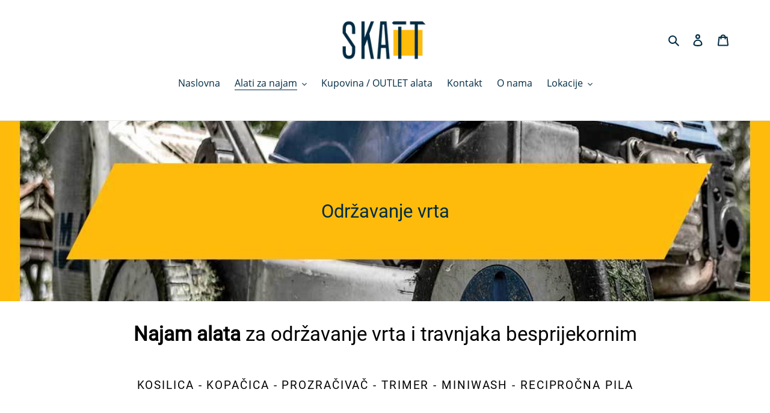

--- FILE ---
content_type: text/html; charset=utf-8
request_url: https://najamalata.com/collections/odrzavanje-vrta
body_size: 33901
content:
<!doctype html>
<html class="no-js" lang="hr-HR">
<head>
 
<meta charset="utf-8">
  <meta http-equiv="X-UA-Compatible" content="IE=edge,chrome=1">
  <meta name="viewport" content="width=device-width,initial-scale=1">
  <meta name="theme-color" content="#ffbc0b">
  <link rel="canonical" href="https://najamalata.com/collections/odrzavanje-vrta"><link rel="shortcut icon" href="//najamalata.com/cdn/shop/files/najam-alata-SKATT-icon_32x32.png?v=1613710149" type="image/png"><title>Najam alata za održavanje vrta
&ndash; SKATT najam alata</title><meta name="description" content="Povoljni najam alata za održavanje vrta i travnjaka besprijekornim. Kosilica - kopačica - prozračivač - trimer - miniwash - recipročna pil..."><!-- /snippets/social-meta-tags.liquid -->




<meta property="og:site_name" content="SKATT najam alata">
<meta property="og:url" content="https://najamalata.com/collections/odrzavanje-vrta">
<meta property="og:title" content="Održavanje vrta">
<meta property="og:type" content="product.group">
<meta property="og:description" content="Povoljni najam alata za održavanje vrta i travnjaka besprijekornim. Kosilica - kopačica - prozračivač - trimer - miniwash - recipročna pil...">

<meta property="og:image" content="http://najamalata.com/cdn/shop/collections/najam-alata-za-uredivanje-vrta_1200x1200.jpg?v=1589405799">
<meta property="og:image:secure_url" content="https://najamalata.com/cdn/shop/collections/najam-alata-za-uredivanje-vrta_1200x1200.jpg?v=1589405799">


<meta name="twitter:card" content="summary_large_image">
<meta name="twitter:title" content="Održavanje vrta">
<meta name="twitter:description" content="Povoljni najam alata za održavanje vrta i travnjaka besprijekornim. Kosilica - kopačica - prozračivač - trimer - miniwash - recipročna pil...">


  <link href="//najamalata.com/cdn/shop/t/1/assets/theme.scss.css?v=66962611950488560831701252630" rel="stylesheet" type="text/css" media="all" />

  <script>
    var theme = {
      breakpoints: {
        medium: 750,
        large: 990,
        widescreen: 1400
      },
      strings: {
        addToCart: "Dodaj u košaricu",
        soldOut: "Rasprodano",
        unavailable: "Nije dostupno",
        regularPrice: "Redovna cijena",
        salePrice: "Prodajna cijena",
        sale: "Popust na količinu",
        fromLowestPrice: "od [price]",
        vendor: "Prodavač",
        showMore: "Pokaži više",
        showLess: "Pokaži manje",
        searchFor: "Traži",
        addressError: "Pogreška prilikom traženja te adrese",
        addressNoResults: "Nema rezultata za tu adresu",
        addressQueryLimit: "Premašili ste ograničenje upotrebe Google API-ja. Razmislite o nadogradnji na \u003ca href=\"https:\/\/developers.google.com\/maps\/premium\/usage-limits\"\u003etarifu Premium\u003c\/a\u003e .",
        authError: "Došlo je do problema s provjerom autentičnosti računa za Google karte.",
        newWindow: "Otvara se u novom prozoru.",
        external: "Otvara vanjsko web-mjesto.",
        newWindowExternal: "Otvara vanjsko web-mjesto u novom prozoru.",
        removeLabel: "Ukloni [product]",
        update: "Ažuriraj",
        quantity: "Količina",
        discountedTotal: "Ukupno uz popust",
        regularTotal: "Ukupno redovno",
        priceColumn: "Pojedinosti o popustima pogledajte u stupcu Cijena.",
        quantityMinimumMessage: "Količina mora biti 1 ili više",
        cartError: "Došlo je do pogreške prilikom ažuriranja vaše košarice. Pokušajte ponovno.",
        removedItemMessage: "Iz košarice je uklonjen \u003cspan class=\"cart__removed-product-details\"\u003e ([quantity]) [link] \u003c\/span\u003e.",
        unitPrice: "Jedinična cijena",
        unitPriceSeparator: "po",
        oneCartCount: "1 artikl",
        otherCartCount: "Broj artikala: [count]",
        quantityLabel: "Količina: [count]",
        products: "Proizvodi",
        loading: "Učitavanje",
        number_of_results: "[result_number] od [results_count]",
        number_of_results_found: "Pronađeno rezultata: [results_count]",
        one_result_found: "Pronađen je 1 rezultat"
      },
      moneyFormat: "€{{amount_with_comma_separator}}",
      moneyFormatWithCurrency: "€{{amount_with_comma_separator}} EUR",
      settings: {
        predictiveSearchEnabled: true,
        predictiveSearchShowPrice: false,
        predictiveSearchShowVendor: false
      }
    }

    document.documentElement.className = document.documentElement.className.replace('no-js', 'js');
  </script><script src="//najamalata.com/cdn/shop/t/1/assets/lazysizes.js?v=94224023136283657951587223102" async="async"></script>
  <script src="//najamalata.com/cdn/shop/t/1/assets/vendor.js?v=85833464202832145531587223104" defer="defer"></script>
  <script src="//najamalata.com/cdn/shop/t/1/assets/theme.js?v=89031576585505892971587223103" defer="defer"></script>

  <script>window.performance && window.performance.mark && window.performance.mark('shopify.content_for_header.start');</script><meta name="google-site-verification" content="a4e3b8CoCLua_HMX_1uPlxMD9DlsXErqb1SebrmdJ9g">
<meta id="shopify-digital-wallet" name="shopify-digital-wallet" content="/28176744530/digital_wallets/dialog">
<meta name="shopify-checkout-api-token" content="8939d98791763dd03870865e007470a0">
<meta id="in-context-paypal-metadata" data-shop-id="28176744530" data-venmo-supported="false" data-environment="production" data-locale="en_US" data-paypal-v4="true" data-currency="EUR">
<link rel="alternate" type="application/atom+xml" title="Feed" href="/collections/odrzavanje-vrta.atom" />
<link rel="next" href="/collections/odrzavanje-vrta?page=2">
<link rel="alternate" type="application/json+oembed" href="https://najamalata.com/collections/odrzavanje-vrta.oembed">
<script async="async" src="/checkouts/internal/preloads.js?locale=hr-HR"></script>
<script id="shopify-features" type="application/json">{"accessToken":"8939d98791763dd03870865e007470a0","betas":["rich-media-storefront-analytics"],"domain":"najamalata.com","predictiveSearch":true,"shopId":28176744530,"locale":"hr"}</script>
<script>var Shopify = Shopify || {};
Shopify.shop = "skatt-trgovina.myshopify.com";
Shopify.locale = "hr-HR";
Shopify.currency = {"active":"EUR","rate":"1.0"};
Shopify.country = "HR";
Shopify.theme = {"name":"Debut","id":81412948050,"schema_name":"Debut","schema_version":"16.5.2","theme_store_id":796,"role":"main"};
Shopify.theme.handle = "null";
Shopify.theme.style = {"id":null,"handle":null};
Shopify.cdnHost = "najamalata.com/cdn";
Shopify.routes = Shopify.routes || {};
Shopify.routes.root = "/";</script>
<script type="module">!function(o){(o.Shopify=o.Shopify||{}).modules=!0}(window);</script>
<script>!function(o){function n(){var o=[];function n(){o.push(Array.prototype.slice.apply(arguments))}return n.q=o,n}var t=o.Shopify=o.Shopify||{};t.loadFeatures=n(),t.autoloadFeatures=n()}(window);</script>
<script id="shop-js-analytics" type="application/json">{"pageType":"collection"}</script>
<script defer="defer" async type="module" src="//najamalata.com/cdn/shopifycloud/shop-js/modules/v2/client.init-shop-cart-sync_C1S_QCga.hr-HR.esm.js"></script>
<script defer="defer" async type="module" src="//najamalata.com/cdn/shopifycloud/shop-js/modules/v2/chunk.common_HBacNdpr.esm.js"></script>
<script type="module">
  await import("//najamalata.com/cdn/shopifycloud/shop-js/modules/v2/client.init-shop-cart-sync_C1S_QCga.hr-HR.esm.js");
await import("//najamalata.com/cdn/shopifycloud/shop-js/modules/v2/chunk.common_HBacNdpr.esm.js");

  window.Shopify.SignInWithShop?.initShopCartSync?.({"fedCMEnabled":true,"windoidEnabled":true});

</script>
<script>(function() {
  var isLoaded = false;
  function asyncLoad() {
    if (isLoaded) return;
    isLoaded = true;
    var urls = ["https:\/\/sdks.automizely.com\/conversions\/v1\/conversions.js?app_connection_id=c1fb2afe1b4b4aa6a68f0c98c74fb940\u0026mapped_org_id=a9155b649bf3b373874fe0782b5d50e0_v1\u0026shop=skatt-trgovina.myshopify.com","https:\/\/cdn.shopify.com\/s\/files\/1\/0281\/7674\/4530\/t\/1\/assets\/booster_eu_cookie_28176744530.js?v=1589223168\u0026shop=skatt-trgovina.myshopify.com","https:\/\/whatschat.shopiapps.in\/script\/sp-whatsapp-app-tabs.js?version=1.0\u0026shop=skatt-trgovina.myshopify.com"];
    for (var i = 0; i < urls.length; i++) {
      var s = document.createElement('script');
      s.type = 'text/javascript';
      s.async = true;
      s.src = urls[i];
      var x = document.getElementsByTagName('script')[0];
      x.parentNode.insertBefore(s, x);
    }
  };
  if(window.attachEvent) {
    window.attachEvent('onload', asyncLoad);
  } else {
    window.addEventListener('load', asyncLoad, false);
  }
})();</script>
<script id="__st">var __st={"a":28176744530,"offset":3600,"reqid":"7f1eed12-89bd-450c-8ca6-f749f6edb1ff-1768554525","pageurl":"najamalata.com\/collections\/odrzavanje-vrta","u":"48fc2170733d","p":"collection","rtyp":"collection","rid":163025289298};</script>
<script>window.ShopifyPaypalV4VisibilityTracking = true;</script>
<script id="captcha-bootstrap">!function(){'use strict';const t='contact',e='account',n='new_comment',o=[[t,t],['blogs',n],['comments',n],[t,'customer']],c=[[e,'customer_login'],[e,'guest_login'],[e,'recover_customer_password'],[e,'create_customer']],r=t=>t.map((([t,e])=>`form[action*='/${t}']:not([data-nocaptcha='true']) input[name='form_type'][value='${e}']`)).join(','),a=t=>()=>t?[...document.querySelectorAll(t)].map((t=>t.form)):[];function s(){const t=[...o],e=r(t);return a(e)}const i='password',u='form_key',d=['recaptcha-v3-token','g-recaptcha-response','h-captcha-response',i],f=()=>{try{return window.sessionStorage}catch{return}},m='__shopify_v',_=t=>t.elements[u];function p(t,e,n=!1){try{const o=window.sessionStorage,c=JSON.parse(o.getItem(e)),{data:r}=function(t){const{data:e,action:n}=t;return t[m]||n?{data:e,action:n}:{data:t,action:n}}(c);for(const[e,n]of Object.entries(r))t.elements[e]&&(t.elements[e].value=n);n&&o.removeItem(e)}catch(o){console.error('form repopulation failed',{error:o})}}const l='form_type',E='cptcha';function T(t){t.dataset[E]=!0}const w=window,h=w.document,L='Shopify',v='ce_forms',y='captcha';let A=!1;((t,e)=>{const n=(g='f06e6c50-85a8-45c8-87d0-21a2b65856fe',I='https://cdn.shopify.com/shopifycloud/storefront-forms-hcaptcha/ce_storefront_forms_captcha_hcaptcha.v1.5.2.iife.js',D={infoText:'Zaštićeno sustavom hCaptcha',privacyText:'Zaštita privatnosti',termsText:'Uvjeti'},(t,e,n)=>{const o=w[L][v],c=o.bindForm;if(c)return c(t,g,e,D).then(n);var r;o.q.push([[t,g,e,D],n]),r=I,A||(h.body.append(Object.assign(h.createElement('script'),{id:'captcha-provider',async:!0,src:r})),A=!0)});var g,I,D;w[L]=w[L]||{},w[L][v]=w[L][v]||{},w[L][v].q=[],w[L][y]=w[L][y]||{},w[L][y].protect=function(t,e){n(t,void 0,e),T(t)},Object.freeze(w[L][y]),function(t,e,n,w,h,L){const[v,y,A,g]=function(t,e,n){const i=e?o:[],u=t?c:[],d=[...i,...u],f=r(d),m=r(i),_=r(d.filter((([t,e])=>n.includes(e))));return[a(f),a(m),a(_),s()]}(w,h,L),I=t=>{const e=t.target;return e instanceof HTMLFormElement?e:e&&e.form},D=t=>v().includes(t);t.addEventListener('submit',(t=>{const e=I(t);if(!e)return;const n=D(e)&&!e.dataset.hcaptchaBound&&!e.dataset.recaptchaBound,o=_(e),c=g().includes(e)&&(!o||!o.value);(n||c)&&t.preventDefault(),c&&!n&&(function(t){try{if(!f())return;!function(t){const e=f();if(!e)return;const n=_(t);if(!n)return;const o=n.value;o&&e.removeItem(o)}(t);const e=Array.from(Array(32),(()=>Math.random().toString(36)[2])).join('');!function(t,e){_(t)||t.append(Object.assign(document.createElement('input'),{type:'hidden',name:u})),t.elements[u].value=e}(t,e),function(t,e){const n=f();if(!n)return;const o=[...t.querySelectorAll(`input[type='${i}']`)].map((({name:t})=>t)),c=[...d,...o],r={};for(const[a,s]of new FormData(t).entries())c.includes(a)||(r[a]=s);n.setItem(e,JSON.stringify({[m]:1,action:t.action,data:r}))}(t,e)}catch(e){console.error('failed to persist form',e)}}(e),e.submit())}));const S=(t,e)=>{t&&!t.dataset[E]&&(n(t,e.some((e=>e===t))),T(t))};for(const o of['focusin','change'])t.addEventListener(o,(t=>{const e=I(t);D(e)&&S(e,y())}));const B=e.get('form_key'),M=e.get(l),P=B&&M;t.addEventListener('DOMContentLoaded',(()=>{const t=y();if(P)for(const e of t)e.elements[l].value===M&&p(e,B);[...new Set([...A(),...v().filter((t=>'true'===t.dataset.shopifyCaptcha))])].forEach((e=>S(e,t)))}))}(h,new URLSearchParams(w.location.search),n,t,e,['guest_login'])})(!0,!0)}();</script>
<script integrity="sha256-4kQ18oKyAcykRKYeNunJcIwy7WH5gtpwJnB7kiuLZ1E=" data-source-attribution="shopify.loadfeatures" defer="defer" src="//najamalata.com/cdn/shopifycloud/storefront/assets/storefront/load_feature-a0a9edcb.js" crossorigin="anonymous"></script>
<script data-source-attribution="shopify.dynamic_checkout.dynamic.init">var Shopify=Shopify||{};Shopify.PaymentButton=Shopify.PaymentButton||{isStorefrontPortableWallets:!0,init:function(){window.Shopify.PaymentButton.init=function(){};var t=document.createElement("script");t.src="https://najamalata.com/cdn/shopifycloud/portable-wallets/latest/portable-wallets.hr.js",t.type="module",document.head.appendChild(t)}};
</script>
<script data-source-attribution="shopify.dynamic_checkout.buyer_consent">
  function portableWalletsHideBuyerConsent(e){var t=document.getElementById("shopify-buyer-consent"),n=document.getElementById("shopify-subscription-policy-button");t&&n&&(t.classList.add("hidden"),t.setAttribute("aria-hidden","true"),n.removeEventListener("click",e))}function portableWalletsShowBuyerConsent(e){var t=document.getElementById("shopify-buyer-consent"),n=document.getElementById("shopify-subscription-policy-button");t&&n&&(t.classList.remove("hidden"),t.removeAttribute("aria-hidden"),n.addEventListener("click",e))}window.Shopify?.PaymentButton&&(window.Shopify.PaymentButton.hideBuyerConsent=portableWalletsHideBuyerConsent,window.Shopify.PaymentButton.showBuyerConsent=portableWalletsShowBuyerConsent);
</script>
<script data-source-attribution="shopify.dynamic_checkout.cart.bootstrap">document.addEventListener("DOMContentLoaded",(function(){function t(){return document.querySelector("shopify-accelerated-checkout-cart, shopify-accelerated-checkout")}if(t())Shopify.PaymentButton.init();else{new MutationObserver((function(e,n){t()&&(Shopify.PaymentButton.init(),n.disconnect())})).observe(document.body,{childList:!0,subtree:!0})}}));
</script>
<link id="shopify-accelerated-checkout-styles" rel="stylesheet" media="screen" href="https://najamalata.com/cdn/shopifycloud/portable-wallets/latest/accelerated-checkout-backwards-compat.css" crossorigin="anonymous">
<style id="shopify-accelerated-checkout-cart">
        #shopify-buyer-consent {
  margin-top: 1em;
  display: inline-block;
  width: 100%;
}

#shopify-buyer-consent.hidden {
  display: none;
}

#shopify-subscription-policy-button {
  background: none;
  border: none;
  padding: 0;
  text-decoration: underline;
  font-size: inherit;
  cursor: pointer;
}

#shopify-subscription-policy-button::before {
  box-shadow: none;
}

      </style>

<script>window.performance && window.performance.mark && window.performance.mark('shopify.content_for_header.end');</script>
<!-- BEGIN app block: shopify://apps/gempages-builder/blocks/embed-gp-script-head/20b379d4-1b20-474c-a6ca-665c331919f3 -->














<!-- END app block --><!-- BEGIN app block: shopify://apps/labeler/blocks/app-embed/38a5b8ec-f58a-4fa4-8faa-69ddd0f10a60 -->

<script>
  let aco_allProducts = new Map();
</script>
<script>
  const normalStyle = [
  "background: rgb(173, 216, 230)",
  "padding: 15px",
  "font-size: 1.5em",
  "font-family: 'Poppins', sans-serif",
  "color: black",
  "border-radius: 10px",
  ];
  const warningStyle = [
  "background: rgb(255, 165, 0)",
  "padding: 15px",
  "font-size: 1.5em",
  "font-family: 'Poppins', sans-serif",
  "color: black", 
  "border-radius: 10px",
  ];
  let content = "%cWelcome to labeler v3!🎉🎉";
  let version = "";

  if (version !== "v3") {
    content = "%cWarning! Update labeler to v3 ⚠️⚠️";
    console.log(content, warningStyle.join(";"));
  }
  else {
    console.log(content, normalStyle.join(";"));
  }
  try{
     
    
   
    
      
      
            aco_allProducts.set(`najam-el-visokotlacnog-cistaca-s`,{
              availableForSale: true,
              collections: [{"id":162445000786,"handle":"frontpage","updated_at":"2026-01-13T17:23:56+01:00","published_at":"2020-04-18T17:18:16+02:00","sort_order":"manual","template_suffix":"","published_scope":"global","title":"Home page","body_html":""},{"id":164808327250,"handle":"alati-za-najam","title":"Najam alata","updated_at":"2026-01-13T17:47:59+01:00","body_html":"\u003ch1 style=\"text-align: center;\"\u003eVeliki izbor alata za najam uz brz postupak i povoljne uvjete.\u003c\/h1\u003e","published_at":"2020-05-16T04:14:37+02:00","sort_order":"best-selling","template_suffix":"","disjunctive":false,"rules":[{"column":"variant_inventory","relation":"greater_than","condition":"0"}],"published_scope":"global","image":{"created_at":"2020-05-16T04:53:15+02:00","alt":"najam alata cover","width":1230,"height":468,"src":"\/\/najamalata.com\/cdn\/shop\/collections\/najam-alata-grafika.png?v=1589597818"}},{"id":162952970322,"handle":"odrzavanje-automobila","title":"Održavanje automobila","updated_at":"2025-11-06T09:12:25+01:00","body_html":"\u003ch1 style=\"text-align: center;\"\u003e\n\u003cstrong\u003e Najam alata\u003c\/strong\u003e za održavanje automobila\u003c\/h1\u003e\n\u003ch2 style=\"text-align: center;\"\u003ePolirka karoserije i farova - punjač akumulatora - akumulatorskog usisavača - visokotlačnog perača\u003c\/h2\u003e","published_at":"2020-04-24T15:53:51+02:00","sort_order":"best-selling","template_suffix":"","disjunctive":false,"rules":[{"column":"tag","relation":"equals","condition":"Održavanje automobila"}],"published_scope":"global","image":{"created_at":"2020-04-24T16:25:22+02:00","alt":"Najam alata za popravak auta","width":1082,"height":1082,"src":"\/\/najamalata.com\/cdn\/shop\/collections\/najam-alata-za-popravak-auta.jpg?v=1587806862"}},{"id":163025289298,"handle":"odrzavanje-vrta","title":"Održavanje vrta","updated_at":"2025-11-11T16:19:30+01:00","body_html":"\u003ch1 style=\"text-align: center;\"\u003e\n\u003cstrong\u003e Najam alata\u003c\/strong\u003e za održavanje vrta i travnjaka besprijekornim\u003c\/h1\u003e\n\u003ch2 style=\"text-align: center;\"\u003eKosilica - kopačica - prozračivač - trimer - miniwash - recipročna pila\u003c\/h2\u003e","published_at":"2020-04-25T16:59:23+02:00","sort_order":"best-selling","template_suffix":"","disjunctive":false,"rules":[{"column":"tag","relation":"equals","condition":"Održavanje vrta"}],"published_scope":"global","image":{"created_at":"2020-04-25T17:00:21+02:00","alt":"Najam alata za održavanje vrta i travnjaka","width":1082,"height":1082,"src":"\/\/najamalata.com\/cdn\/shop\/collections\/najam-alata-za-uredivanje-vrta.jpg?v=1589405799"}},{"id":238752006315,"handle":"ciscenje-i-odrzavanje","title":"Čišćenje i održavanje","updated_at":"2025-11-06T09:20:58+01:00","body_html":"\u003cdiv style=\"text-align: center;\" data-mce-fragment=\"1\"\u003e\n\u003ch1\u003e\n\u003cstrong\u003eNajam alata\u003c\/strong\u003e\u003cspan\u003e \u003c\/span\u003eza održavanje vrta i doma besprijekornim\u003c\/h1\u003e\n\u003ch2\u003eKosilica - kopačica - prozračivač - trimer - miniwash - recipročna pila\u003c\/h2\u003e\n\u003c\/div\u003e","published_at":"2020-12-04T23:57:52+01:00","sort_order":"best-selling","template_suffix":"","disjunctive":false,"rules":[{"column":"tag","relation":"equals","condition":"Čišćenje i održavanje"}],"published_scope":"global"}],
              first_variant: {"id":32373119942738,"title":"1 DAN","option1":"1 DAN","option2":null,"option3":null,"sku":"SK0350201","requires_shipping":true,"taxable":true,"featured_image":null,"available":true,"name":"Najam električnog visokotlačnog čistača S - 1 DAN","public_title":"1 DAN","options":["1 DAN"],"price":2300,"weight":20000,"compare_at_price":2300,"inventory_management":null,"barcode":"","requires_selling_plan":false,"selling_plan_allocations":[]},
              price:`23,00`,
              compareAtPriceRange: {
                maxVariantPrice: {
                    amount: `161,00`,
                    currencyCode: `EUR`
                },
                minVariantPrice: {
                    amount: `23,00`,
                    currencyCode: `EUR`
                },
              },
              createdAt: `2020-05-13 17:18:56 +0200`,
              featuredImage: `files/SK0350201El.visokotlacnicistacS_bc.jpg`,
              handle: `najam-el-visokotlacnog-cistaca-s`,
              id: "4617848553554",
              images: [
                
                {
                  id: "78479995601227",
                  url: `files/SK0350201El.visokotlacnicistacS_bc.jpg`,
                  altText: `najam visokotlačnog perača - miniwash Karcher`,
                },
                
              ],
              priceRange: {
                maxVariantPrice: {
                  amount:`115,00`
                },
                minVariantPrice: {
                  amount:`23,00`
                },
              },
              productType: `SKATT najam`,
              publishedAt: `2020-05-13 17:15:23 +0200`,
              tags: ["Održavanje automobila","Održavanje vrta","Čišćenje i održavanje"],
              title: `Najam električnog visokotlačnog čistača S`,
              variants: [
                
                {
                availableForSale: true,
                compareAtPrice : {
                  amount:`23,00`
                },
                id: `gid://shopify/ProductVariant/32373119942738`,
                quantityAvailable:100,
                image : {
                  id: "null",
                  url: `files/SK0350201El.visokotlacnicistacS_bc.jpg`,
                  altText: ``,
                },
                price :{
                  amount: `23,00`,
                  currencyCode: `EUR`
                  },
                title: `1 DAN`,
                },
                
                {
                availableForSale: true,
                compareAtPrice : {
                  amount:`69,00`
                },
                id: `gid://shopify/ProductVariant/32373119975506`,
                quantityAvailable:98,
                image : {
                  id: "null",
                  url: `files/SK0350201El.visokotlacnicistacS_bc.jpg`,
                  altText: ``,
                },
                price :{
                  amount: `46,00`,
                  currencyCode: `EUR`
                  },
                title: `3 DANA`,
                },
                
                {
                availableForSale: true,
                compareAtPrice : {
                  amount:`161,00`
                },
                id: `gid://shopify/ProductVariant/32373120008274`,
                quantityAvailable:100,
                image : {
                  id: "null",
                  url: `files/SK0350201El.visokotlacnicistacS_bc.jpg`,
                  altText: ``,
                },
                price :{
                  amount: `115,00`,
                  currencyCode: `EUR`
                  },
                title: `7 DANA`,
                },
                
              ] ,
              vendor: `Karcher`,
              type: `SKATT najam`,
            });
          
            aco_allProducts.set(`najam-benz-prozracivaca-trave-s`,{
              availableForSale: true,
              collections: [{"id":164808327250,"handle":"alati-za-najam","title":"Najam alata","updated_at":"2026-01-13T17:47:59+01:00","body_html":"\u003ch1 style=\"text-align: center;\"\u003eVeliki izbor alata za najam uz brz postupak i povoljne uvjete.\u003c\/h1\u003e","published_at":"2020-05-16T04:14:37+02:00","sort_order":"best-selling","template_suffix":"","disjunctive":false,"rules":[{"column":"variant_inventory","relation":"greater_than","condition":"0"}],"published_scope":"global","image":{"created_at":"2020-05-16T04:53:15+02:00","alt":"najam alata cover","width":1230,"height":468,"src":"\/\/najamalata.com\/cdn\/shop\/collections\/najam-alata-grafika.png?v=1589597818"}},{"id":163025289298,"handle":"odrzavanje-vrta","title":"Održavanje vrta","updated_at":"2025-11-11T16:19:30+01:00","body_html":"\u003ch1 style=\"text-align: center;\"\u003e\n\u003cstrong\u003e Najam alata\u003c\/strong\u003e za održavanje vrta i travnjaka besprijekornim\u003c\/h1\u003e\n\u003ch2 style=\"text-align: center;\"\u003eKosilica - kopačica - prozračivač - trimer - miniwash - recipročna pila\u003c\/h2\u003e","published_at":"2020-04-25T16:59:23+02:00","sort_order":"best-selling","template_suffix":"","disjunctive":false,"rules":[{"column":"tag","relation":"equals","condition":"Održavanje vrta"}],"published_scope":"global","image":{"created_at":"2020-04-25T17:00:21+02:00","alt":"Najam alata za održavanje vrta i travnjaka","width":1082,"height":1082,"src":"\/\/najamalata.com\/cdn\/shop\/collections\/najam-alata-za-uredivanje-vrta.jpg?v=1589405799"}}],
              first_variant: {"id":32374882893906,"title":"1 DAN","option1":"1 DAN","option2":null,"option3":null,"sku":"SK0341200","requires_shipping":true,"taxable":true,"featured_image":null,"available":true,"name":"Najam benzinskog prozračivača trave S - 1 DAN","public_title":"1 DAN","options":["1 DAN"],"price":2500,"weight":31000,"compare_at_price":2500,"inventory_management":null,"barcode":"","requires_selling_plan":false,"selling_plan_allocations":[]},
              price:`25,00`,
              compareAtPriceRange: {
                maxVariantPrice: {
                    amount: `175,00`,
                    currencyCode: `EUR`
                },
                minVariantPrice: {
                    amount: `25,00`,
                    currencyCode: `EUR`
                },
              },
              createdAt: `2020-05-13 22:28:33 +0200`,
              featuredImage: `files/SK0341200Benz.prozracivactraveS.jpg`,
              handle: `najam-benz-prozracivaca-trave-s`,
              id: "4618281320530",
              images: [
                
                {
                  id: "52621634109771",
                  url: `files/SK0341200Benz.prozracivactraveS.jpg`,
                  altText: `Najam prozračivača trave - benzinski vertikulator`,
                },
                
              ],
              priceRange: {
                maxVariantPrice: {
                  amount:`125,00`
                },
                minVariantPrice: {
                  amount:`25,00`
                },
              },
              productType: `SKATT najam`,
              publishedAt: `2020-05-13 22:21:02 +0200`,
              tags: ["Održavanje vrta"],
              title: `Najam benzinskog prozračivača trave S`,
              variants: [
                
                {
                availableForSale: true,
                compareAtPrice : {
                  amount:`25,00`
                },
                id: `gid://shopify/ProductVariant/32374882893906`,
                quantityAvailable:99,
                image : {
                  id: "null",
                  url: `files/SK0341200Benz.prozracivactraveS.jpg`,
                  altText: ``,
                },
                price :{
                  amount: `25,00`,
                  currencyCode: `EUR`
                  },
                title: `1 DAN`,
                },
                
                {
                availableForSale: true,
                compareAtPrice : {
                  amount:`75,00`
                },
                id: `gid://shopify/ProductVariant/32374882926674`,
                quantityAvailable:100,
                image : {
                  id: "null",
                  url: `files/SK0341200Benz.prozracivactraveS.jpg`,
                  altText: ``,
                },
                price :{
                  amount: `50,00`,
                  currencyCode: `EUR`
                  },
                title: `3 DANA`,
                },
                
                {
                availableForSale: true,
                compareAtPrice : {
                  amount:`175,00`
                },
                id: `gid://shopify/ProductVariant/32374882959442`,
                quantityAvailable:100,
                image : {
                  id: "null",
                  url: `files/SK0341200Benz.prozracivactraveS.jpg`,
                  altText: ``,
                },
                price :{
                  amount: `125,00`,
                  currencyCode: `EUR`
                  },
                title: `7 DANA`,
                },
                
              ] ,
              vendor: `Einhell`,
              type: `SKATT najam`,
            });
          
            aco_allProducts.set(`najam-aku-reflektora-m`,{
              availableForSale: true,
              collections: [{"id":164808327250,"handle":"alati-za-najam","title":"Najam alata","updated_at":"2026-01-13T17:47:59+01:00","body_html":"\u003ch1 style=\"text-align: center;\"\u003eVeliki izbor alata za najam uz brz postupak i povoljne uvjete.\u003c\/h1\u003e","published_at":"2020-05-16T04:14:37+02:00","sort_order":"best-selling","template_suffix":"","disjunctive":false,"rules":[{"column":"variant_inventory","relation":"greater_than","condition":"0"}],"published_scope":"global","image":{"created_at":"2020-05-16T04:53:15+02:00","alt":"najam alata cover","width":1230,"height":468,"src":"\/\/najamalata.com\/cdn\/shop\/collections\/najam-alata-grafika.png?v=1589597818"}},{"id":163025289298,"handle":"odrzavanje-vrta","title":"Održavanje vrta","updated_at":"2025-11-11T16:19:30+01:00","body_html":"\u003ch1 style=\"text-align: center;\"\u003e\n\u003cstrong\u003e Najam alata\u003c\/strong\u003e za održavanje vrta i travnjaka besprijekornim\u003c\/h1\u003e\n\u003ch2 style=\"text-align: center;\"\u003eKosilica - kopačica - prozračivač - trimer - miniwash - recipročna pila\u003c\/h2\u003e","published_at":"2020-04-25T16:59:23+02:00","sort_order":"best-selling","template_suffix":"","disjunctive":false,"rules":[{"column":"tag","relation":"equals","condition":"Održavanje vrta"}],"published_scope":"global","image":{"created_at":"2020-04-25T17:00:21+02:00","alt":"Najam alata za održavanje vrta i travnjaka","width":1082,"height":1082,"src":"\/\/najamalata.com\/cdn\/shop\/collections\/najam-alata-za-uredivanje-vrta.jpg?v=1589405799"}}],
              first_variant: {"id":55886097121611,"title":"1 DAN","option1":"1 DAN","option2":null,"option3":null,"sku":"SK0361121","requires_shipping":true,"taxable":true,"featured_image":null,"available":true,"name":"Najam aku. reflektora M - 1 DAN","public_title":"1 DAN","options":["1 DAN"],"price":700,"weight":8000,"compare_at_price":700,"inventory_management":null,"barcode":"","requires_selling_plan":false,"selling_plan_allocations":[]},
              price:`7,00`,
              compareAtPriceRange: {
                maxVariantPrice: {
                    amount: `49,00`,
                    currencyCode: `EUR`
                },
                minVariantPrice: {
                    amount: `7,00`,
                    currencyCode: `EUR`
                },
              },
              createdAt: `2025-11-11 16:03:57 +0100`,
              featuredImage: `files/SK0361121Aku.reflektorM_bc.jpg`,
              handle: `najam-aku-reflektora-m`,
              id: "15359434064203",
              images: [
                
                {
                  id: "78754335883595",
                  url: `files/SK0361121Aku.reflektorM_bc.jpg`,
                  altText: `Najam aku. reflektora M`,
                },
                
              ],
              priceRange: {
                maxVariantPrice: {
                  amount:`35,00`
                },
                minVariantPrice: {
                  amount:`7,00`
                },
              },
              productType: `SKATT najam`,
              publishedAt: `2025-11-11 16:19:28 +0100`,
              tags: ["Održavanje vrta"],
              title: `Najam aku. reflektora M`,
              variants: [
                
                {
                availableForSale: true,
                compareAtPrice : {
                  amount:`7,00`
                },
                id: `gid://shopify/ProductVariant/55886097121611`,
                quantityAvailable:0,
                image : {
                  id: "null",
                  url: `files/SK0361121Aku.reflektorM_bc.jpg`,
                  altText: ``,
                },
                price :{
                  amount: `7,00`,
                  currencyCode: `EUR`
                  },
                title: `1 DAN`,
                },
                
                {
                availableForSale: true,
                compareAtPrice : {
                  amount:`21,00`
                },
                id: `gid://shopify/ProductVariant/55886097154379`,
                quantityAvailable:0,
                image : {
                  id: "null",
                  url: `files/SK0361121Aku.reflektorM_bc.jpg`,
                  altText: ``,
                },
                price :{
                  amount: `14,00`,
                  currencyCode: `EUR`
                  },
                title: `3 DANA`,
                },
                
                {
                availableForSale: true,
                compareAtPrice : {
                  amount:`49,00`
                },
                id: `gid://shopify/ProductVariant/55886097187147`,
                quantityAvailable:0,
                image : {
                  id: "null",
                  url: `files/SK0361121Aku.reflektorM_bc.jpg`,
                  altText: ``,
                },
                price :{
                  amount: `35,00`,
                  currencyCode: `EUR`
                  },
                title: `7 DANA`,
                },
                
              ] ,
              vendor: `Einhell`,
              type: `SKATT najam`,
            });
          
            aco_allProducts.set(`najam-el-reflektora-m`,{
              availableForSale: true,
              collections: [{"id":164808327250,"handle":"alati-za-najam","title":"Najam alata","updated_at":"2026-01-13T17:47:59+01:00","body_html":"\u003ch1 style=\"text-align: center;\"\u003eVeliki izbor alata za najam uz brz postupak i povoljne uvjete.\u003c\/h1\u003e","published_at":"2020-05-16T04:14:37+02:00","sort_order":"best-selling","template_suffix":"","disjunctive":false,"rules":[{"column":"variant_inventory","relation":"greater_than","condition":"0"}],"published_scope":"global","image":{"created_at":"2020-05-16T04:53:15+02:00","alt":"najam alata cover","width":1230,"height":468,"src":"\/\/najamalata.com\/cdn\/shop\/collections\/najam-alata-grafika.png?v=1589597818"}},{"id":163025289298,"handle":"odrzavanje-vrta","title":"Održavanje vrta","updated_at":"2025-11-11T16:19:30+01:00","body_html":"\u003ch1 style=\"text-align: center;\"\u003e\n\u003cstrong\u003e Najam alata\u003c\/strong\u003e za održavanje vrta i travnjaka besprijekornim\u003c\/h1\u003e\n\u003ch2 style=\"text-align: center;\"\u003eKosilica - kopačica - prozračivač - trimer - miniwash - recipročna pila\u003c\/h2\u003e","published_at":"2020-04-25T16:59:23+02:00","sort_order":"best-selling","template_suffix":"","disjunctive":false,"rules":[{"column":"tag","relation":"equals","condition":"Održavanje vrta"}],"published_scope":"global","image":{"created_at":"2020-04-25T17:00:21+02:00","alt":"Najam alata za održavanje vrta i travnjaka","width":1082,"height":1082,"src":"\/\/najamalata.com\/cdn\/shop\/collections\/najam-alata-za-uredivanje-vrta.jpg?v=1589405799"}}],
              first_variant: {"id":55885970047307,"title":"1 DAN","option1":"1 DAN","option2":null,"option3":null,"sku":"SK0361103","requires_shipping":true,"taxable":true,"featured_image":null,"available":true,"name":"Najam el. reflektora M - 1 DAN","public_title":"1 DAN","options":["1 DAN"],"price":500,"weight":8000,"compare_at_price":500,"inventory_management":null,"barcode":"","requires_selling_plan":false,"selling_plan_allocations":[]},
              price:`5,00`,
              compareAtPriceRange: {
                maxVariantPrice: {
                    amount: `35,00`,
                    currencyCode: `EUR`
                },
                minVariantPrice: {
                    amount: `5,00`,
                    currencyCode: `EUR`
                },
              },
              createdAt: `2025-11-11 15:47:43 +0100`,
              featuredImage: `files/SK0361103El.reflektorM_bc.jpg`,
              handle: `najam-el-reflektora-m`,
              id: "15359386386763",
              images: [
                
                {
                  id: "78753926709579",
                  url: `files/SK0361103El.reflektorM_bc.jpg`,
                  altText: `Najam el. reflektora M sa stalkom`,
                },
                
              ],
              priceRange: {
                maxVariantPrice: {
                  amount:`25,00`
                },
                minVariantPrice: {
                  amount:`5,00`
                },
              },
              productType: `SKATT najam`,
              publishedAt: `2025-11-11 16:03:42 +0100`,
              tags: ["Održavanje vrta"],
              title: `Najam el. reflektora M`,
              variants: [
                
                {
                availableForSale: true,
                compareAtPrice : {
                  amount:`5,00`
                },
                id: `gid://shopify/ProductVariant/55885970047307`,
                quantityAvailable:0,
                image : {
                  id: "null",
                  url: `files/SK0361103El.reflektorM_bc.jpg`,
                  altText: ``,
                },
                price :{
                  amount: `5,00`,
                  currencyCode: `EUR`
                  },
                title: `1 DAN`,
                },
                
                {
                availableForSale: true,
                compareAtPrice : {
                  amount:`15,00`
                },
                id: `gid://shopify/ProductVariant/55885970080075`,
                quantityAvailable:0,
                image : {
                  id: "null",
                  url: `files/SK0361103El.reflektorM_bc.jpg`,
                  altText: ``,
                },
                price :{
                  amount: `10,00`,
                  currencyCode: `EUR`
                  },
                title: `3 DANA`,
                },
                
                {
                availableForSale: true,
                compareAtPrice : {
                  amount:`35,00`
                },
                id: `gid://shopify/ProductVariant/55885970112843`,
                quantityAvailable:0,
                image : {
                  id: "null",
                  url: `files/SK0361103El.reflektorM_bc.jpg`,
                  altText: ``,
                },
                price :{
                  amount: `25,00`,
                  currencyCode: `EUR`
                  },
                title: `7 DANA`,
                },
                
              ] ,
              vendor: `EMOS`,
              type: `SKATT najam`,
            });
          
            aco_allProducts.set(`najam-grablji-za-poravnavanje-s-1`,{
              availableForSale: true,
              collections: [{"id":164808327250,"handle":"alati-za-najam","title":"Najam alata","updated_at":"2026-01-13T17:47:59+01:00","body_html":"\u003ch1 style=\"text-align: center;\"\u003eVeliki izbor alata za najam uz brz postupak i povoljne uvjete.\u003c\/h1\u003e","published_at":"2020-05-16T04:14:37+02:00","sort_order":"best-selling","template_suffix":"","disjunctive":false,"rules":[{"column":"variant_inventory","relation":"greater_than","condition":"0"}],"published_scope":"global","image":{"created_at":"2020-05-16T04:53:15+02:00","alt":"najam alata cover","width":1230,"height":468,"src":"\/\/najamalata.com\/cdn\/shop\/collections\/najam-alata-grafika.png?v=1589597818"}},{"id":163025289298,"handle":"odrzavanje-vrta","title":"Održavanje vrta","updated_at":"2025-11-11T16:19:30+01:00","body_html":"\u003ch1 style=\"text-align: center;\"\u003e\n\u003cstrong\u003e Najam alata\u003c\/strong\u003e za održavanje vrta i travnjaka besprijekornim\u003c\/h1\u003e\n\u003ch2 style=\"text-align: center;\"\u003eKosilica - kopačica - prozračivač - trimer - miniwash - recipročna pila\u003c\/h2\u003e","published_at":"2020-04-25T16:59:23+02:00","sort_order":"best-selling","template_suffix":"","disjunctive":false,"rules":[{"column":"tag","relation":"equals","condition":"Održavanje vrta"}],"published_scope":"global","image":{"created_at":"2020-04-25T17:00:21+02:00","alt":"Najam alata za održavanje vrta i travnjaka","width":1082,"height":1082,"src":"\/\/najamalata.com\/cdn\/shop\/collections\/najam-alata-za-uredivanje-vrta.jpg?v=1589405799"}}],
              first_variant: {"id":55829283209547,"title":"1 DAN","option1":"1 DAN","option2":null,"option3":null,"sku":"SK0341650","requires_shipping":true,"taxable":true,"featured_image":null,"available":true,"name":"Najam grablji za poravnavanje S - 1 DAN","public_title":"1 DAN","options":["1 DAN"],"price":1100,"weight":8000,"compare_at_price":1100,"inventory_management":null,"barcode":"","requires_selling_plan":false,"selling_plan_allocations":[]},
              price:`11,00`,
              compareAtPriceRange: {
                maxVariantPrice: {
                    amount: `77,00`,
                    currencyCode: `EUR`
                },
                minVariantPrice: {
                    amount: `11,00`,
                    currencyCode: `EUR`
                },
              },
              createdAt: `2025-11-04 10:05:23 +0100`,
              featuredImage: `files/SK0341650GrabljezaporavnavanjeS_bc.jpg`,
              handle: `najam-grablji-za-poravnavanje-s-1`,
              id: "15343006024011",
              images: [
                
                {
                  id: "78371035414859",
                  url: `files/SK0341650GrabljezaporavnavanjeS_bc.jpg`,
                  altText: `Najam grablji za poravnavanje S`,
                },
                
              ],
              priceRange: {
                maxVariantPrice: {
                  amount:`55,00`
                },
                minVariantPrice: {
                  amount:`11,00`
                },
              },
              productType: `SKATT najam`,
              publishedAt: `2025-11-04 10:10:41 +0100`,
              tags: ["Održavanje vrta"],
              title: `Najam grablji za poravnavanje S`,
              variants: [
                
                {
                availableForSale: true,
                compareAtPrice : {
                  amount:`11,00`
                },
                id: `gid://shopify/ProductVariant/55829283209547`,
                quantityAvailable:0,
                image : {
                  id: "null",
                  url: `files/SK0341650GrabljezaporavnavanjeS_bc.jpg`,
                  altText: ``,
                },
                price :{
                  amount: `11,00`,
                  currencyCode: `EUR`
                  },
                title: `1 DAN`,
                },
                
                {
                availableForSale: true,
                compareAtPrice : {
                  amount:`33,00`
                },
                id: `gid://shopify/ProductVariant/55829283242315`,
                quantityAvailable:0,
                image : {
                  id: "null",
                  url: `files/SK0341650GrabljezaporavnavanjeS_bc.jpg`,
                  altText: ``,
                },
                price :{
                  amount: `22,00`,
                  currencyCode: `EUR`
                  },
                title: `3 DANA`,
                },
                
                {
                availableForSale: true,
                compareAtPrice : {
                  amount:`77,00`
                },
                id: `gid://shopify/ProductVariant/55829283275083`,
                quantityAvailable:0,
                image : {
                  id: "null",
                  url: `files/SK0341650GrabljezaporavnavanjeS_bc.jpg`,
                  altText: ``,
                },
                price :{
                  amount: `55,00`,
                  currencyCode: `EUR`
                  },
                title: `7 DANA`,
                },
                
              ] ,
              vendor: `Ramda`,
              type: `SKATT najam`,
            });
          
            aco_allProducts.set(`najam-benz-motokultivatora-m`,{
              availableForSale: true,
              collections: [{"id":164808327250,"handle":"alati-za-najam","title":"Najam alata","updated_at":"2026-01-13T17:47:59+01:00","body_html":"\u003ch1 style=\"text-align: center;\"\u003eVeliki izbor alata za najam uz brz postupak i povoljne uvjete.\u003c\/h1\u003e","published_at":"2020-05-16T04:14:37+02:00","sort_order":"best-selling","template_suffix":"","disjunctive":false,"rules":[{"column":"variant_inventory","relation":"greater_than","condition":"0"}],"published_scope":"global","image":{"created_at":"2020-05-16T04:53:15+02:00","alt":"najam alata cover","width":1230,"height":468,"src":"\/\/najamalata.com\/cdn\/shop\/collections\/najam-alata-grafika.png?v=1589597818"}},{"id":163025289298,"handle":"odrzavanje-vrta","title":"Održavanje vrta","updated_at":"2025-11-11T16:19:30+01:00","body_html":"\u003ch1 style=\"text-align: center;\"\u003e\n\u003cstrong\u003e Najam alata\u003c\/strong\u003e za održavanje vrta i travnjaka besprijekornim\u003c\/h1\u003e\n\u003ch2 style=\"text-align: center;\"\u003eKosilica - kopačica - prozračivač - trimer - miniwash - recipročna pila\u003c\/h2\u003e","published_at":"2020-04-25T16:59:23+02:00","sort_order":"best-selling","template_suffix":"","disjunctive":false,"rules":[{"column":"tag","relation":"equals","condition":"Održavanje vrta"}],"published_scope":"global","image":{"created_at":"2020-04-25T17:00:21+02:00","alt":"Najam alata za održavanje vrta i travnjaka","width":1082,"height":1082,"src":"\/\/najamalata.com\/cdn\/shop\/collections\/najam-alata-za-uredivanje-vrta.jpg?v=1589405799"}}],
              first_variant: {"id":55809897660747,"title":"1 DAN","option1":"1 DAN","option2":null,"option3":null,"sku":null,"requires_shipping":true,"taxable":true,"featured_image":null,"available":true,"name":"Najam benz. motokultivatora M - 1 DAN","public_title":"1 DAN","options":["1 DAN"],"price":13700,"weight":12000,"compare_at_price":13700,"inventory_management":null,"barcode":"","requires_selling_plan":false,"selling_plan_allocations":[]},
              price:`137,00`,
              compareAtPriceRange: {
                maxVariantPrice: {
                    amount: `959,00`,
                    currencyCode: `EUR`
                },
                minVariantPrice: {
                    amount: `137,00`,
                    currencyCode: `EUR`
                },
              },
              createdAt: `2025-10-31 12:17:50 +0100`,
              featuredImage: `files/SK0341161Benz.motokultivatorM_bc.jpg`,
              handle: `najam-benz-motokultivatora-m`,
              id: "15338187391307",
              images: [
                
                {
                  id: "78193855037771",
                  url: `files/SK0341161Benz.motokultivatorM_bc.jpg`,
                  altText: `Najam benz. motokultivatora M`,
                },
                
              ],
              priceRange: {
                maxVariantPrice: {
                  amount:`685,00`
                },
                minVariantPrice: {
                  amount:`137,00`
                },
              },
              productType: `SKATT partner najam`,
              publishedAt: `2025-10-31 12:31:36 +0100`,
              tags: ["Održavanje vrta"],
              title: `Najam benz. motokultivatora M`,
              variants: [
                
                {
                availableForSale: true,
                compareAtPrice : {
                  amount:`137,00`
                },
                id: `gid://shopify/ProductVariant/55809897660747`,
                quantityAvailable:0,
                image : {
                  id: "null",
                  url: `files/SK0341161Benz.motokultivatorM_bc.jpg`,
                  altText: ``,
                },
                price :{
                  amount: `137,00`,
                  currencyCode: `EUR`
                  },
                title: `1 DAN`,
                },
                
                {
                availableForSale: true,
                compareAtPrice : {
                  amount:`411,00`
                },
                id: `gid://shopify/ProductVariant/55809897693515`,
                quantityAvailable:0,
                image : {
                  id: "null",
                  url: `files/SK0341161Benz.motokultivatorM_bc.jpg`,
                  altText: ``,
                },
                price :{
                  amount: `274,00`,
                  currencyCode: `EUR`
                  },
                title: `3 DANA`,
                },
                
                {
                availableForSale: true,
                compareAtPrice : {
                  amount:`959,00`
                },
                id: `gid://shopify/ProductVariant/55809897726283`,
                quantityAvailable:0,
                image : {
                  id: "null",
                  url: `files/SK0341161Benz.motokultivatorM_bc.jpg`,
                  altText: ``,
                },
                price :{
                  amount: `685,00`,
                  currencyCode: `EUR`
                  },
                title: `7 DANA`,
                },
                
              ] ,
              vendor: `Ruris`,
              type: `SKATT partner najam`,
            });
          
            aco_allProducts.set(`najam-benz-malcera-m-pro`,{
              availableForSale: true,
              collections: [{"id":164808327250,"handle":"alati-za-najam","title":"Najam alata","updated_at":"2026-01-13T17:47:59+01:00","body_html":"\u003ch1 style=\"text-align: center;\"\u003eVeliki izbor alata za najam uz brz postupak i povoljne uvjete.\u003c\/h1\u003e","published_at":"2020-05-16T04:14:37+02:00","sort_order":"best-selling","template_suffix":"","disjunctive":false,"rules":[{"column":"variant_inventory","relation":"greater_than","condition":"0"}],"published_scope":"global","image":{"created_at":"2020-05-16T04:53:15+02:00","alt":"najam alata cover","width":1230,"height":468,"src":"\/\/najamalata.com\/cdn\/shop\/collections\/najam-alata-grafika.png?v=1589597818"}},{"id":163025289298,"handle":"odrzavanje-vrta","title":"Održavanje vrta","updated_at":"2025-11-11T16:19:30+01:00","body_html":"\u003ch1 style=\"text-align: center;\"\u003e\n\u003cstrong\u003e Najam alata\u003c\/strong\u003e za održavanje vrta i travnjaka besprijekornim\u003c\/h1\u003e\n\u003ch2 style=\"text-align: center;\"\u003eKosilica - kopačica - prozračivač - trimer - miniwash - recipročna pila\u003c\/h2\u003e","published_at":"2020-04-25T16:59:23+02:00","sort_order":"best-selling","template_suffix":"","disjunctive":false,"rules":[{"column":"tag","relation":"equals","condition":"Održavanje vrta"}],"published_scope":"global","image":{"created_at":"2020-04-25T17:00:21+02:00","alt":"Najam alata za održavanje vrta i travnjaka","width":1082,"height":1082,"src":"\/\/najamalata.com\/cdn\/shop\/collections\/najam-alata-za-uredivanje-vrta.jpg?v=1589405799"}}],
              first_variant: {"id":53523627114827,"title":"1 DAN","option1":"1 DAN","option2":null,"option3":null,"sku":"SK0342154","requires_shipping":true,"taxable":true,"featured_image":null,"available":true,"name":"Najam benz. malčera M - PRO - 1 DAN","public_title":"1 DAN","options":["1 DAN"],"price":27700,"weight":21000,"compare_at_price":27700,"inventory_management":null,"barcode":"","requires_selling_plan":false,"selling_plan_allocations":[]},
              price:`277,00`,
              compareAtPriceRange: {
                maxVariantPrice: {
                    amount: `1.939,00`,
                    currencyCode: `EUR`
                },
                minVariantPrice: {
                    amount: `277,00`,
                    currencyCode: `EUR`
                },
              },
              createdAt: `2025-10-03 10:56:43 +0200`,
              featuredImage: `files/SK0342154Benz.malcerM-PRO_bc.jpg`,
              handle: `najam-benz-malcera-m-pro`,
              id: "14825804235083",
              images: [
                
                {
                  id: "78380607504715",
                  url: `files/SK0342154Benz.malcerM-PRO_bc.jpg`,
                  altText: `Najam benz. malčera M - PRO`,
                },
                
              ],
              priceRange: {
                maxVariantPrice: {
                  amount:`1.385,00`
                },
                minVariantPrice: {
                  amount:`277,00`
                },
              },
              productType: `SKATT partner najam`,
              publishedAt: `2025-11-04 14:21:56 +0100`,
              tags: ["Održavanje vrta"],
              title: `Najam benz. malčera M - PRO`,
              variants: [
                
                {
                availableForSale: true,
                compareAtPrice : {
                  amount:`277,00`
                },
                id: `gid://shopify/ProductVariant/53523627114827`,
                quantityAvailable:0,
                image : {
                  id: "null",
                  url: `files/SK0342154Benz.malcerM-PRO_bc.jpg`,
                  altText: ``,
                },
                price :{
                  amount: `277,00`,
                  currencyCode: `EUR`
                  },
                title: `1 DAN`,
                },
                
                {
                availableForSale: true,
                compareAtPrice : {
                  amount:`831,00`
                },
                id: `gid://shopify/ProductVariant/53523627147595`,
                quantityAvailable:0,
                image : {
                  id: "null",
                  url: `files/SK0342154Benz.malcerM-PRO_bc.jpg`,
                  altText: ``,
                },
                price :{
                  amount: `554,00`,
                  currencyCode: `EUR`
                  },
                title: `3 DANA`,
                },
                
                {
                availableForSale: true,
                compareAtPrice : {
                  amount:`1.939,00`
                },
                id: `gid://shopify/ProductVariant/53523627180363`,
                quantityAvailable:0,
                image : {
                  id: "null",
                  url: `files/SK0342154Benz.malcerM-PRO_bc.jpg`,
                  altText: ``,
                },
                price :{
                  amount: `1.385,00`,
                  currencyCode: `EUR`
                  },
                title: `7 DANA`,
                },
                
              ] ,
              vendor: `Nibbi`,
              type: `SKATT partner najam`,
            });
          
            aco_allProducts.set(`najam-benz-rovokopaca`,{
              availableForSale: true,
              collections: [{"id":162952872018,"handle":"gradevinski-radovi","title":"Građevinski radovi","updated_at":"2026-01-13T17:47:59+01:00","body_html":"\u003ch1 style=\"text-align: center;\"\u003e\n\u003cstrong\u003e Najam alata\u003c\/strong\u003e za građevinske radove\u003c\/h1\u003e\n\u003ch2 style=\"text-align: center;\"\u003eBrušilice - udarni čekići  - žirafe - suho mokri usisavači - odvlaživači - štemalice - brusilice - rezači laminata\u003c\/h2\u003e","published_at":"2020-04-24T15:53:51+02:00","sort_order":"created-desc","template_suffix":"","disjunctive":false,"rules":[{"column":"tag","relation":"equals","condition":"Građevinski radovi"}],"published_scope":"global","image":{"created_at":"2020-04-25T11:15:21+02:00","alt":"najam alata za građevinu","width":1082,"height":1082,"src":"\/\/najamalata.com\/cdn\/shop\/collections\/najam-alata-za-gradevinu.jpg?v=1587806593"}},{"id":164808327250,"handle":"alati-za-najam","title":"Najam alata","updated_at":"2026-01-13T17:47:59+01:00","body_html":"\u003ch1 style=\"text-align: center;\"\u003eVeliki izbor alata za najam uz brz postupak i povoljne uvjete.\u003c\/h1\u003e","published_at":"2020-05-16T04:14:37+02:00","sort_order":"best-selling","template_suffix":"","disjunctive":false,"rules":[{"column":"variant_inventory","relation":"greater_than","condition":"0"}],"published_scope":"global","image":{"created_at":"2020-05-16T04:53:15+02:00","alt":"najam alata cover","width":1230,"height":468,"src":"\/\/najamalata.com\/cdn\/shop\/collections\/najam-alata-grafika.png?v=1589597818"}},{"id":163025289298,"handle":"odrzavanje-vrta","title":"Održavanje vrta","updated_at":"2025-11-11T16:19:30+01:00","body_html":"\u003ch1 style=\"text-align: center;\"\u003e\n\u003cstrong\u003e Najam alata\u003c\/strong\u003e za održavanje vrta i travnjaka besprijekornim\u003c\/h1\u003e\n\u003ch2 style=\"text-align: center;\"\u003eKosilica - kopačica - prozračivač - trimer - miniwash - recipročna pila\u003c\/h2\u003e","published_at":"2020-04-25T16:59:23+02:00","sort_order":"best-selling","template_suffix":"","disjunctive":false,"rules":[{"column":"tag","relation":"equals","condition":"Održavanje vrta"}],"published_scope":"global","image":{"created_at":"2020-04-25T17:00:21+02:00","alt":"Najam alata za održavanje vrta i travnjaka","width":1082,"height":1082,"src":"\/\/najamalata.com\/cdn\/shop\/collections\/najam-alata-za-uredivanje-vrta.jpg?v=1589405799"}}],
              first_variant: {"id":53523436208459,"title":"1 DAN","option1":"1 DAN","option2":null,"option3":null,"sku":"SK0333250","requires_shipping":true,"taxable":true,"featured_image":null,"available":true,"name":"Najam benz. kanalokopača - 1 DAN","public_title":"1 DAN","options":["1 DAN"],"price":24700,"weight":3000,"compare_at_price":24700,"inventory_management":null,"barcode":"","requires_selling_plan":false,"selling_plan_allocations":[]},
              price:`247,00`,
              compareAtPriceRange: {
                maxVariantPrice: {
                    amount: `1.729,00`,
                    currencyCode: `EUR`
                },
                minVariantPrice: {
                    amount: `247,00`,
                    currencyCode: `EUR`
                },
              },
              createdAt: `2025-10-03 09:39:43 +0200`,
              featuredImage: `files/SK0333250Benz.kanalokopac_bc.jpg`,
              handle: `najam-benz-rovokopaca`,
              id: "14825736733003",
              images: [
                
                {
                  id: "78039576871243",
                  url: `files/SK0333250Benz.kanalokopac_bc.jpg`,
                  altText: `Najam benz. kanalokopača`,
                },
                
              ],
              priceRange: {
                maxVariantPrice: {
                  amount:`1.235,00`
                },
                minVariantPrice: {
                  amount:`247,00`
                },
              },
              productType: `SKATT partner najam`,
              publishedAt: `2025-10-28 10:06:58 +0100`,
              tags: ["Građevinski radovi","Održavanje vrta"],
              title: `Najam benz. kanalokopača`,
              variants: [
                
                {
                availableForSale: true,
                compareAtPrice : {
                  amount:`247,00`
                },
                id: `gid://shopify/ProductVariant/53523436208459`,
                quantityAvailable:0,
                image : {
                  id: "null",
                  url: `files/SK0333250Benz.kanalokopac_bc.jpg`,
                  altText: ``,
                },
                price :{
                  amount: `247,00`,
                  currencyCode: `EUR`
                  },
                title: `1 DAN`,
                },
                
                {
                availableForSale: true,
                compareAtPrice : {
                  amount:`741,00`
                },
                id: `gid://shopify/ProductVariant/53523436241227`,
                quantityAvailable:0,
                image : {
                  id: "null",
                  url: `files/SK0333250Benz.kanalokopac_bc.jpg`,
                  altText: ``,
                },
                price :{
                  amount: `494,00`,
                  currencyCode: `EUR`
                  },
                title: `3 DANA`,
                },
                
                {
                availableForSale: true,
                compareAtPrice : {
                  amount:`1.729,00`
                },
                id: `gid://shopify/ProductVariant/53523436273995`,
                quantityAvailable:0,
                image : {
                  id: "null",
                  url: `files/SK0333250Benz.kanalokopac_bc.jpg`,
                  altText: ``,
                },
                price :{
                  amount: `1.235,00`,
                  currencyCode: `EUR`
                  },
                title: `7 DANA`,
                },
                
              ] ,
              vendor: `Zipper`,
              type: `SKATT partner najam`,
            });
          
            aco_allProducts.set(`najam-moment-kljuca`,{
              availableForSale: true,
              collections: [{"id":164808327250,"handle":"alati-za-najam","title":"Najam alata","updated_at":"2026-01-13T17:47:59+01:00","body_html":"\u003ch1 style=\"text-align: center;\"\u003eVeliki izbor alata za najam uz brz postupak i povoljne uvjete.\u003c\/h1\u003e","published_at":"2020-05-16T04:14:37+02:00","sort_order":"best-selling","template_suffix":"","disjunctive":false,"rules":[{"column":"variant_inventory","relation":"greater_than","condition":"0"}],"published_scope":"global","image":{"created_at":"2020-05-16T04:53:15+02:00","alt":"najam alata cover","width":1230,"height":468,"src":"\/\/najamalata.com\/cdn\/shop\/collections\/najam-alata-grafika.png?v=1589597818"}},{"id":163025289298,"handle":"odrzavanje-vrta","title":"Održavanje vrta","updated_at":"2025-11-11T16:19:30+01:00","body_html":"\u003ch1 style=\"text-align: center;\"\u003e\n\u003cstrong\u003e Najam alata\u003c\/strong\u003e za održavanje vrta i travnjaka besprijekornim\u003c\/h1\u003e\n\u003ch2 style=\"text-align: center;\"\u003eKosilica - kopačica - prozračivač - trimer - miniwash - recipročna pila\u003c\/h2\u003e","published_at":"2020-04-25T16:59:23+02:00","sort_order":"best-selling","template_suffix":"","disjunctive":false,"rules":[{"column":"tag","relation":"equals","condition":"Održavanje vrta"}],"published_scope":"global","image":{"created_at":"2020-04-25T17:00:21+02:00","alt":"Najam alata za održavanje vrta i travnjaka","width":1082,"height":1082,"src":"\/\/najamalata.com\/cdn\/shop\/collections\/najam-alata-za-uredivanje-vrta.jpg?v=1589405799"}}],
              first_variant: {"id":53454816379211,"title":"1 DAN","option1":"1 DAN","option2":null,"option3":null,"sku":"SK0320160","requires_shipping":true,"taxable":true,"featured_image":null,"available":true,"name":"Najam moment ključa - 1 DAN","public_title":"1 DAN","options":["1 DAN"],"price":900,"weight":8000,"compare_at_price":900,"inventory_management":null,"barcode":"","requires_selling_plan":false,"selling_plan_allocations":[]},
              price:`9,00`,
              compareAtPriceRange: {
                maxVariantPrice: {
                    amount: `63,00`,
                    currencyCode: `EUR`
                },
                minVariantPrice: {
                    amount: `9,00`,
                    currencyCode: `EUR`
                },
              },
              createdAt: `2025-09-23 12:15:20 +0200`,
              featuredImage: `files/SK0320020Momentkljuc.jpg`,
              handle: `najam-moment-kljuca`,
              id: "14805904097611",
              images: [
                
                {
                  id: "65656834752843",
                  url: `files/SK0320020Momentkljuc.jpg`,
                  altText: `Najam moment ključa`,
                },
                
              ],
              priceRange: {
                maxVariantPrice: {
                  amount:`45,00`
                },
                minVariantPrice: {
                  amount:`9,00`
                },
              },
              productType: `SKATT najam`,
              publishedAt: `2025-09-23 12:26:59 +0200`,
              tags: ["Održavanje vrta"],
              title: `Najam moment ključa`,
              variants: [
                
                {
                availableForSale: true,
                compareAtPrice : {
                  amount:`9,00`
                },
                id: `gid://shopify/ProductVariant/53454816379211`,
                quantityAvailable:0,
                image : {
                  id: "null",
                  url: `files/SK0320020Momentkljuc.jpg`,
                  altText: ``,
                },
                price :{
                  amount: `9,00`,
                  currencyCode: `EUR`
                  },
                title: `1 DAN`,
                },
                
                {
                availableForSale: true,
                compareAtPrice : {
                  amount:`27,00`
                },
                id: `gid://shopify/ProductVariant/53454816411979`,
                quantityAvailable:0,
                image : {
                  id: "null",
                  url: `files/SK0320020Momentkljuc.jpg`,
                  altText: ``,
                },
                price :{
                  amount: `18,00`,
                  currencyCode: `EUR`
                  },
                title: `3 DANA`,
                },
                
                {
                availableForSale: true,
                compareAtPrice : {
                  amount:`63,00`
                },
                id: `gid://shopify/ProductVariant/53454816444747`,
                quantityAvailable:0,
                image : {
                  id: "null",
                  url: `files/SK0320020Momentkljuc.jpg`,
                  altText: ``,
                },
                price :{
                  amount: `45,00`,
                  currencyCode: `EUR`
                  },
                title: `7 DANA`,
                },
                
              ] ,
              vendor: `Einhell`,
              type: `SKATT najam`,
            });
          
            aco_allProducts.set(`najam-nastavka-za-malciranje-sa-sjecivima-l-copy`,{
              availableForSale: true,
              collections: [{"id":164808327250,"handle":"alati-za-najam","title":"Najam alata","updated_at":"2026-01-13T17:47:59+01:00","body_html":"\u003ch1 style=\"text-align: center;\"\u003eVeliki izbor alata za najam uz brz postupak i povoljne uvjete.\u003c\/h1\u003e","published_at":"2020-05-16T04:14:37+02:00","sort_order":"best-selling","template_suffix":"","disjunctive":false,"rules":[{"column":"variant_inventory","relation":"greater_than","condition":"0"}],"published_scope":"global","image":{"created_at":"2020-05-16T04:53:15+02:00","alt":"najam alata cover","width":1230,"height":468,"src":"\/\/najamalata.com\/cdn\/shop\/collections\/najam-alata-grafika.png?v=1589597818"}},{"id":163025289298,"handle":"odrzavanje-vrta","title":"Održavanje vrta","updated_at":"2025-11-11T16:19:30+01:00","body_html":"\u003ch1 style=\"text-align: center;\"\u003e\n\u003cstrong\u003e Najam alata\u003c\/strong\u003e za održavanje vrta i travnjaka besprijekornim\u003c\/h1\u003e\n\u003ch2 style=\"text-align: center;\"\u003eKosilica - kopačica - prozračivač - trimer - miniwash - recipročna pila\u003c\/h2\u003e","published_at":"2020-04-25T16:59:23+02:00","sort_order":"best-selling","template_suffix":"","disjunctive":false,"rules":[{"column":"tag","relation":"equals","condition":"Održavanje vrta"}],"published_scope":"global","image":{"created_at":"2020-04-25T17:00:21+02:00","alt":"Najam alata za održavanje vrta i travnjaka","width":1082,"height":1082,"src":"\/\/najamalata.com\/cdn\/shop\/collections\/najam-alata-za-uredivanje-vrta.jpg?v=1589405799"}}],
              first_variant: {"id":52302423982411,"title":"1 DAN","option1":"1 DAN","option2":null,"option3":null,"sku":"SK0342131","requires_shipping":true,"taxable":true,"featured_image":null,"available":true,"name":"Najam nastavka za malčiranje sa čekićima M - 1 DAN","public_title":"1 DAN","options":["1 DAN"],"price":15300,"weight":21000,"compare_at_price":15300,"inventory_management":null,"barcode":"","requires_selling_plan":false,"selling_plan_allocations":[]},
              price:`153,00`,
              compareAtPriceRange: {
                maxVariantPrice: {
                    amount: `1.071,00`,
                    currencyCode: `EUR`
                },
                minVariantPrice: {
                    amount: `153,00`,
                    currencyCode: `EUR`
                },
              },
              createdAt: `2025-06-18 09:54:02 +0200`,
              featuredImage: `files/SK0342131NastavakzamalciranjesacekicimaM_bc.jpg`,
              handle: `najam-nastavka-za-malciranje-sa-sjecivima-l-copy`,
              id: "10697896132939",
              images: [
                
                {
                  id: "78380282413387",
                  url: `files/SK0342131NastavakzamalciranjesacekicimaM_bc.jpg`,
                  altText: `Najam nastavka za malčiranje sa čekićima M`,
                },
                
              ],
              priceRange: {
                maxVariantPrice: {
                  amount:`765,00`
                },
                minVariantPrice: {
                  amount:`153,00`
                },
              },
              productType: `SKATT partner najam`,
              publishedAt: `2025-06-18 09:58:19 +0200`,
              tags: ["Održavanje vrta"],
              title: `Najam nastavka za malčiranje sa čekićima M`,
              variants: [
                
                {
                availableForSale: true,
                compareAtPrice : {
                  amount:`153,00`
                },
                id: `gid://shopify/ProductVariant/52302423982411`,
                quantityAvailable:0,
                image : {
                  id: "null",
                  url: `files/SK0342131NastavakzamalciranjesacekicimaM_bc.jpg`,
                  altText: ``,
                },
                price :{
                  amount: `153,00`,
                  currencyCode: `EUR`
                  },
                title: `1 DAN`,
                },
                
                {
                availableForSale: true,
                compareAtPrice : {
                  amount:`459,00`
                },
                id: `gid://shopify/ProductVariant/52302424015179`,
                quantityAvailable:0,
                image : {
                  id: "null",
                  url: `files/SK0342131NastavakzamalciranjesacekicimaM_bc.jpg`,
                  altText: ``,
                },
                price :{
                  amount: `306,00`,
                  currencyCode: `EUR`
                  },
                title: `3 DANA`,
                },
                
                {
                availableForSale: true,
                compareAtPrice : {
                  amount:`1.071,00`
                },
                id: `gid://shopify/ProductVariant/52302424047947`,
                quantityAvailable:0,
                image : {
                  id: "null",
                  url: `files/SK0342131NastavakzamalciranjesacekicimaM_bc.jpg`,
                  altText: ``,
                },
                price :{
                  amount: `765,00`,
                  currencyCode: `EUR`
                  },
                title: `7 DANA`,
                },
                
              ] ,
              vendor: `Mahindra`,
              type: `SKATT partner najam`,
            });
          
            aco_allProducts.set(`najam-nastavka-za-malciranje-sa-sjecivima-l`,{
              availableForSale: true,
              collections: [{"id":164808327250,"handle":"alati-za-najam","title":"Najam alata","updated_at":"2026-01-13T17:47:59+01:00","body_html":"\u003ch1 style=\"text-align: center;\"\u003eVeliki izbor alata za najam uz brz postupak i povoljne uvjete.\u003c\/h1\u003e","published_at":"2020-05-16T04:14:37+02:00","sort_order":"best-selling","template_suffix":"","disjunctive":false,"rules":[{"column":"variant_inventory","relation":"greater_than","condition":"0"}],"published_scope":"global","image":{"created_at":"2020-05-16T04:53:15+02:00","alt":"najam alata cover","width":1230,"height":468,"src":"\/\/najamalata.com\/cdn\/shop\/collections\/najam-alata-grafika.png?v=1589597818"}},{"id":163025289298,"handle":"odrzavanje-vrta","title":"Održavanje vrta","updated_at":"2025-11-11T16:19:30+01:00","body_html":"\u003ch1 style=\"text-align: center;\"\u003e\n\u003cstrong\u003e Najam alata\u003c\/strong\u003e za održavanje vrta i travnjaka besprijekornim\u003c\/h1\u003e\n\u003ch2 style=\"text-align: center;\"\u003eKosilica - kopačica - prozračivač - trimer - miniwash - recipročna pila\u003c\/h2\u003e","published_at":"2020-04-25T16:59:23+02:00","sort_order":"best-selling","template_suffix":"","disjunctive":false,"rules":[{"column":"tag","relation":"equals","condition":"Održavanje vrta"}],"published_scope":"global","image":{"created_at":"2020-04-25T17:00:21+02:00","alt":"Najam alata za održavanje vrta i travnjaka","width":1082,"height":1082,"src":"\/\/najamalata.com\/cdn\/shop\/collections\/najam-alata-za-uredivanje-vrta.jpg?v=1589405799"}}],
              first_variant: {"id":52302388855115,"title":"1 DAN","option1":"1 DAN","option2":null,"option3":null,"sku":"SK0342102","requires_shipping":true,"taxable":true,"featured_image":null,"available":true,"name":"Najam nastavka za malčiranje sa sjecivima L - 1 DAN","public_title":"1 DAN","options":["1 DAN"],"price":15300,"weight":21000,"compare_at_price":15300,"inventory_management":null,"barcode":"","requires_selling_plan":false,"selling_plan_allocations":[]},
              price:`153,00`,
              compareAtPriceRange: {
                maxVariantPrice: {
                    amount: `1.071,00`,
                    currencyCode: `EUR`
                },
                minVariantPrice: {
                    amount: `153,00`,
                    currencyCode: `EUR`
                },
              },
              createdAt: `2025-06-18 09:40:37 +0200`,
              featuredImage: `files/SK0342102NastavakzamalciranjesasjecivimaL_bc.jpg`,
              handle: `najam-nastavka-za-malciranje-sa-sjecivima-l`,
              id: "10697884827979",
              images: [
                
                {
                  id: "78380271731019",
                  url: `files/SK0342102NastavakzamalciranjesasjecivimaL_bc.jpg`,
                  altText: `Najam nastavka za malčiranje sa sjecivima L`,
                },
                
              ],
              priceRange: {
                maxVariantPrice: {
                  amount:`765,00`
                },
                minVariantPrice: {
                  amount:`153,00`
                },
              },
              productType: `SKATT partner najam`,
              publishedAt: `2025-06-18 09:48:05 +0200`,
              tags: ["Održavanje vrta"],
              title: `Najam nastavka za malčiranje sa sjecivima L`,
              variants: [
                
                {
                availableForSale: true,
                compareAtPrice : {
                  amount:`153,00`
                },
                id: `gid://shopify/ProductVariant/52302388855115`,
                quantityAvailable:0,
                image : {
                  id: "null",
                  url: `files/SK0342102NastavakzamalciranjesasjecivimaL_bc.jpg`,
                  altText: ``,
                },
                price :{
                  amount: `153,00`,
                  currencyCode: `EUR`
                  },
                title: `1 DAN`,
                },
                
                {
                availableForSale: true,
                compareAtPrice : {
                  amount:`459,00`
                },
                id: `gid://shopify/ProductVariant/52302388887883`,
                quantityAvailable:0,
                image : {
                  id: "null",
                  url: `files/SK0342102NastavakzamalciranjesasjecivimaL_bc.jpg`,
                  altText: ``,
                },
                price :{
                  amount: `306,00`,
                  currencyCode: `EUR`
                  },
                title: `3 DANA`,
                },
                
                {
                availableForSale: true,
                compareAtPrice : {
                  amount:`1.071,00`
                },
                id: `gid://shopify/ProductVariant/52302388920651`,
                quantityAvailable:0,
                image : {
                  id: "null",
                  url: `files/SK0342102NastavakzamalciranjesasjecivimaL_bc.jpg`,
                  altText: ``,
                },
                price :{
                  amount: `765,00`,
                  currencyCode: `EUR`
                  },
                title: `7 DANA`,
                },
                
              ] ,
              vendor: `Mahindra`,
              type: `SKATT partner najam`,
            });
          
            aco_allProducts.set(`najam-nastavka-za-malciranje-sa-sjecivima-s`,{
              availableForSale: true,
              collections: [{"id":164808327250,"handle":"alati-za-najam","title":"Najam alata","updated_at":"2026-01-13T17:47:59+01:00","body_html":"\u003ch1 style=\"text-align: center;\"\u003eVeliki izbor alata za najam uz brz postupak i povoljne uvjete.\u003c\/h1\u003e","published_at":"2020-05-16T04:14:37+02:00","sort_order":"best-selling","template_suffix":"","disjunctive":false,"rules":[{"column":"variant_inventory","relation":"greater_than","condition":"0"}],"published_scope":"global","image":{"created_at":"2020-05-16T04:53:15+02:00","alt":"najam alata cover","width":1230,"height":468,"src":"\/\/najamalata.com\/cdn\/shop\/collections\/najam-alata-grafika.png?v=1589597818"}},{"id":163025289298,"handle":"odrzavanje-vrta","title":"Održavanje vrta","updated_at":"2025-11-11T16:19:30+01:00","body_html":"\u003ch1 style=\"text-align: center;\"\u003e\n\u003cstrong\u003e Najam alata\u003c\/strong\u003e za održavanje vrta i travnjaka besprijekornim\u003c\/h1\u003e\n\u003ch2 style=\"text-align: center;\"\u003eKosilica - kopačica - prozračivač - trimer - miniwash - recipročna pila\u003c\/h2\u003e","published_at":"2020-04-25T16:59:23+02:00","sort_order":"best-selling","template_suffix":"","disjunctive":false,"rules":[{"column":"tag","relation":"equals","condition":"Održavanje vrta"}],"published_scope":"global","image":{"created_at":"2020-04-25T17:00:21+02:00","alt":"Najam alata za održavanje vrta i travnjaka","width":1082,"height":1082,"src":"\/\/najamalata.com\/cdn\/shop\/collections\/najam-alata-za-uredivanje-vrta.jpg?v=1589405799"}}],
              first_variant: {"id":52302142701899,"title":"1 DAN","option1":"1 DAN","option2":null,"option3":null,"sku":"SK0342100","requires_shipping":true,"taxable":true,"featured_image":null,"available":true,"name":"Najam nastavka za malčiranje sa sjecivima S - 1 DAN","public_title":"1 DAN","options":["1 DAN"],"price":11300,"weight":21000,"compare_at_price":11300,"inventory_management":null,"barcode":"","requires_selling_plan":false,"selling_plan_allocations":[]},
              price:`113,00`,
              compareAtPriceRange: {
                maxVariantPrice: {
                    amount: `791,00`,
                    currencyCode: `EUR`
                },
                minVariantPrice: {
                    amount: `113,00`,
                    currencyCode: `EUR`
                },
              },
              createdAt: `2025-06-18 08:04:54 +0200`,
              featuredImage: `files/SK0342100NastavakzamalciranjesasjecivimaS_bc.jpg`,
              handle: `najam-nastavka-za-malciranje-sa-sjecivima-s`,
              id: "10697819455819",
              images: [
                
                {
                  id: "78380248826187",
                  url: `files/SK0342100NastavakzamalciranjesasjecivimaS_bc.jpg`,
                  altText: `Najam nastavka za malčiranje sa sjecivima S`,
                },
                
              ],
              priceRange: {
                maxVariantPrice: {
                  amount:`565,00`
                },
                minVariantPrice: {
                  amount:`113,00`
                },
              },
              productType: `SKATT partner najam`,
              publishedAt: `2025-06-18 09:40:03 +0200`,
              tags: ["Održavanje vrta"],
              title: `Najam nastavka za malčiranje sa sjecivima S`,
              variants: [
                
                {
                availableForSale: true,
                compareAtPrice : {
                  amount:`113,00`
                },
                id: `gid://shopify/ProductVariant/52302142701899`,
                quantityAvailable:0,
                image : {
                  id: "null",
                  url: `files/SK0342100NastavakzamalciranjesasjecivimaS_bc.jpg`,
                  altText: ``,
                },
                price :{
                  amount: `113,00`,
                  currencyCode: `EUR`
                  },
                title: `1 DAN`,
                },
                
                {
                availableForSale: true,
                compareAtPrice : {
                  amount:`339,00`
                },
                id: `gid://shopify/ProductVariant/52302142734667`,
                quantityAvailable:0,
                image : {
                  id: "null",
                  url: `files/SK0342100NastavakzamalciranjesasjecivimaS_bc.jpg`,
                  altText: ``,
                },
                price :{
                  amount: `226,00`,
                  currencyCode: `EUR`
                  },
                title: `3 DANA`,
                },
                
                {
                availableForSale: true,
                compareAtPrice : {
                  amount:`791,00`
                },
                id: `gid://shopify/ProductVariant/52302142767435`,
                quantityAvailable:0,
                image : {
                  id: "null",
                  url: `files/SK0342100NastavakzamalciranjesasjecivimaS_bc.jpg`,
                  altText: ``,
                },
                price :{
                  amount: `565,00`,
                  currencyCode: `EUR`
                  },
                title: `7 DANA`,
                },
                
              ] ,
              vendor: `Mahindra`,
              type: `SKATT partner najam`,
            });
          
            aco_allProducts.set(`najam-benz-traktorske-kosilice-m-pro`,{
              availableForSale: true,
              collections: [{"id":164808327250,"handle":"alati-za-najam","title":"Najam alata","updated_at":"2026-01-13T17:47:59+01:00","body_html":"\u003ch1 style=\"text-align: center;\"\u003eVeliki izbor alata za najam uz brz postupak i povoljne uvjete.\u003c\/h1\u003e","published_at":"2020-05-16T04:14:37+02:00","sort_order":"best-selling","template_suffix":"","disjunctive":false,"rules":[{"column":"variant_inventory","relation":"greater_than","condition":"0"}],"published_scope":"global","image":{"created_at":"2020-05-16T04:53:15+02:00","alt":"najam alata cover","width":1230,"height":468,"src":"\/\/najamalata.com\/cdn\/shop\/collections\/najam-alata-grafika.png?v=1589597818"}},{"id":163025289298,"handle":"odrzavanje-vrta","title":"Održavanje vrta","updated_at":"2025-11-11T16:19:30+01:00","body_html":"\u003ch1 style=\"text-align: center;\"\u003e\n\u003cstrong\u003e Najam alata\u003c\/strong\u003e za održavanje vrta i travnjaka besprijekornim\u003c\/h1\u003e\n\u003ch2 style=\"text-align: center;\"\u003eKosilica - kopačica - prozračivač - trimer - miniwash - recipročna pila\u003c\/h2\u003e","published_at":"2020-04-25T16:59:23+02:00","sort_order":"best-selling","template_suffix":"","disjunctive":false,"rules":[{"column":"tag","relation":"equals","condition":"Održavanje vrta"}],"published_scope":"global","image":{"created_at":"2020-04-25T17:00:21+02:00","alt":"Najam alata za održavanje vrta i travnjaka","width":1082,"height":1082,"src":"\/\/najamalata.com\/cdn\/shop\/collections\/najam-alata-za-uredivanje-vrta.jpg?v=1589405799"}}],
              first_variant: {"id":51571742146891,"title":"1 DAN","option1":"1 DAN","option2":null,"option3":null,"sku":"SK0342004","requires_shipping":true,"taxable":true,"featured_image":null,"available":true,"name":"Najam benz. traktorske kosilice M - PRO - 1 DAN","public_title":"1 DAN","options":["1 DAN"],"price":17700,"weight":31000,"compare_at_price":17700,"inventory_management":null,"barcode":"","requires_selling_plan":false,"selling_plan_allocations":[]},
              price:`177,00`,
              compareAtPriceRange: {
                maxVariantPrice: {
                    amount: `1.239,00`,
                    currencyCode: `EUR`
                },
                minVariantPrice: {
                    amount: `177,00`,
                    currencyCode: `EUR`
                },
              },
              createdAt: `2025-04-03 11:58:54 +0200`,
              featuredImage: `files/SK0342004Benz.traktorskakosilicaM-PRO_bc.jpg`,
              handle: `najam-benz-traktorske-kosilice-m-pro`,
              id: "10554130104651",
              images: [
                
                {
                  id: "78371635822923",
                  url: `files/SK0342004Benz.traktorskakosilicaM-PRO_bc.jpg`,
                  altText: `Najam benz. traktorske kosilice M - PRO`,
                },
                
              ],
              priceRange: {
                maxVariantPrice: {
                  amount:`885,00`
                },
                minVariantPrice: {
                  amount:`177,00`
                },
              },
              productType: `SKATT najam`,
              publishedAt: `2025-04-03 15:28:00 +0200`,
              tags: ["Održavanje vrta"],
              title: `Najam benz. traktorske kosilice M - PRO`,
              variants: [
                
                {
                availableForSale: true,
                compareAtPrice : {
                  amount:`177,00`
                },
                id: `gid://shopify/ProductVariant/51571742146891`,
                quantityAvailable:0,
                image : {
                  id: "null",
                  url: `files/SK0342004Benz.traktorskakosilicaM-PRO_bc.jpg`,
                  altText: ``,
                },
                price :{
                  amount: `177,00`,
                  currencyCode: `EUR`
                  },
                title: `1 DAN`,
                },
                
                {
                availableForSale: true,
                compareAtPrice : {
                  amount:`531,00`
                },
                id: `gid://shopify/ProductVariant/51571742179659`,
                quantityAvailable:0,
                image : {
                  id: "null",
                  url: `files/SK0342004Benz.traktorskakosilicaM-PRO_bc.jpg`,
                  altText: ``,
                },
                price :{
                  amount: `354,00`,
                  currencyCode: `EUR`
                  },
                title: `3 DANA`,
                },
                
                {
                availableForSale: true,
                compareAtPrice : {
                  amount:`1.239,00`
                },
                id: `gid://shopify/ProductVariant/51571742212427`,
                quantityAvailable:0,
                image : {
                  id: "null",
                  url: `files/SK0342004Benz.traktorskakosilicaM-PRO_bc.jpg`,
                  altText: ``,
                },
                price :{
                  amount: `885,00`,
                  currencyCode: `EUR`
                  },
                title: `7 DANA`,
                },
                
              ] ,
              vendor: `Efco`,
              type: `SKATT najam`,
            });
          
            aco_allProducts.set(`najam-benz-traktorske-kosilice-m`,{
              availableForSale: true,
              collections: [{"id":164808327250,"handle":"alati-za-najam","title":"Najam alata","updated_at":"2026-01-13T17:47:59+01:00","body_html":"\u003ch1 style=\"text-align: center;\"\u003eVeliki izbor alata za najam uz brz postupak i povoljne uvjete.\u003c\/h1\u003e","published_at":"2020-05-16T04:14:37+02:00","sort_order":"best-selling","template_suffix":"","disjunctive":false,"rules":[{"column":"variant_inventory","relation":"greater_than","condition":"0"}],"published_scope":"global","image":{"created_at":"2020-05-16T04:53:15+02:00","alt":"najam alata cover","width":1230,"height":468,"src":"\/\/najamalata.com\/cdn\/shop\/collections\/najam-alata-grafika.png?v=1589597818"}},{"id":163025289298,"handle":"odrzavanje-vrta","title":"Održavanje vrta","updated_at":"2025-11-11T16:19:30+01:00","body_html":"\u003ch1 style=\"text-align: center;\"\u003e\n\u003cstrong\u003e Najam alata\u003c\/strong\u003e za održavanje vrta i travnjaka besprijekornim\u003c\/h1\u003e\n\u003ch2 style=\"text-align: center;\"\u003eKosilica - kopačica - prozračivač - trimer - miniwash - recipročna pila\u003c\/h2\u003e","published_at":"2020-04-25T16:59:23+02:00","sort_order":"best-selling","template_suffix":"","disjunctive":false,"rules":[{"column":"tag","relation":"equals","condition":"Održavanje vrta"}],"published_scope":"global","image":{"created_at":"2020-04-25T17:00:21+02:00","alt":"Najam alata za održavanje vrta i travnjaka","width":1082,"height":1082,"src":"\/\/najamalata.com\/cdn\/shop\/collections\/najam-alata-za-uredivanje-vrta.jpg?v=1589405799"}}],
              first_variant: {"id":51571697221963,"title":"1 DAN","option1":"1 DAN","option2":null,"option3":null,"sku":"SK0342001","requires_shipping":true,"taxable":true,"featured_image":null,"available":true,"name":"Najam benz. traktorske kosilice M - 1 DAN","public_title":"1 DAN","options":["1 DAN"],"price":9700,"weight":31000,"compare_at_price":9700,"inventory_management":null,"barcode":"","requires_selling_plan":false,"selling_plan_allocations":[]},
              price:`97,00`,
              compareAtPriceRange: {
                maxVariantPrice: {
                    amount: `679,00`,
                    currencyCode: `EUR`
                },
                minVariantPrice: {
                    amount: `97,00`,
                    currencyCode: `EUR`
                },
              },
              createdAt: `2025-04-03 11:44:30 +0200`,
              featuredImage: `files/SK0342001Benz.traktorskakosilicaM_bc.jpg`,
              handle: `najam-benz-traktorske-kosilice-m`,
              id: "10554117423435",
              images: [
                
                {
                  id: "78371452518731",
                  url: `files/SK0342001Benz.traktorskakosilicaM_bc.jpg`,
                  altText: `Najam benz. traktorske kosilice M`,
                },
                
              ],
              priceRange: {
                maxVariantPrice: {
                  amount:`485,00`
                },
                minVariantPrice: {
                  amount:`97,00`
                },
              },
              productType: `SKATT najam`,
              publishedAt: `2025-04-03 15:28:15 +0200`,
              tags: ["Održavanje vrta"],
              title: `Najam benz. traktorske kosilice M`,
              variants: [
                
                {
                availableForSale: true,
                compareAtPrice : {
                  amount:`97,00`
                },
                id: `gid://shopify/ProductVariant/51571697221963`,
                quantityAvailable:0,
                image : {
                  id: "null",
                  url: `files/SK0342001Benz.traktorskakosilicaM_bc.jpg`,
                  altText: ``,
                },
                price :{
                  amount: `97,00`,
                  currencyCode: `EUR`
                  },
                title: `1 DAN`,
                },
                
                {
                availableForSale: true,
                compareAtPrice : {
                  amount:`297,00`
                },
                id: `gid://shopify/ProductVariant/51571697254731`,
                quantityAvailable:0,
                image : {
                  id: "null",
                  url: `files/SK0342001Benz.traktorskakosilicaM_bc.jpg`,
                  altText: ``,
                },
                price :{
                  amount: `194,00`,
                  currencyCode: `EUR`
                  },
                title: `3 DANA`,
                },
                
                {
                availableForSale: true,
                compareAtPrice : {
                  amount:`679,00`
                },
                id: `gid://shopify/ProductVariant/51571697287499`,
                quantityAvailable:0,
                image : {
                  id: "null",
                  url: `files/SK0342001Benz.traktorskakosilicaM_bc.jpg`,
                  altText: ``,
                },
                price :{
                  amount: `485,00`,
                  currencyCode: `EUR`
                  },
                title: `7 DANA`,
                },
                
              ] ,
              vendor: `Ruris`,
              type: `SKATT najam`,
            });
          
            aco_allProducts.set(`najam-elektricnog-prozracivaca-trave-m-pro`,{
              availableForSale: true,
              collections: [{"id":164808327250,"handle":"alati-za-najam","title":"Najam alata","updated_at":"2026-01-13T17:47:59+01:00","body_html":"\u003ch1 style=\"text-align: center;\"\u003eVeliki izbor alata za najam uz brz postupak i povoljne uvjete.\u003c\/h1\u003e","published_at":"2020-05-16T04:14:37+02:00","sort_order":"best-selling","template_suffix":"","disjunctive":false,"rules":[{"column":"variant_inventory","relation":"greater_than","condition":"0"}],"published_scope":"global","image":{"created_at":"2020-05-16T04:53:15+02:00","alt":"najam alata cover","width":1230,"height":468,"src":"\/\/najamalata.com\/cdn\/shop\/collections\/najam-alata-grafika.png?v=1589597818"}},{"id":163025289298,"handle":"odrzavanje-vrta","title":"Održavanje vrta","updated_at":"2025-11-11T16:19:30+01:00","body_html":"\u003ch1 style=\"text-align: center;\"\u003e\n\u003cstrong\u003e Najam alata\u003c\/strong\u003e za održavanje vrta i travnjaka besprijekornim\u003c\/h1\u003e\n\u003ch2 style=\"text-align: center;\"\u003eKosilica - kopačica - prozračivač - trimer - miniwash - recipročna pila\u003c\/h2\u003e","published_at":"2020-04-25T16:59:23+02:00","sort_order":"best-selling","template_suffix":"","disjunctive":false,"rules":[{"column":"tag","relation":"equals","condition":"Održavanje vrta"}],"published_scope":"global","image":{"created_at":"2020-04-25T17:00:21+02:00","alt":"Najam alata za održavanje vrta i travnjaka","width":1082,"height":1082,"src":"\/\/najamalata.com\/cdn\/shop\/collections\/najam-alata-za-uredivanje-vrta.jpg?v=1589405799"}}],
              first_variant: {"id":51481507496267,"title":"1 DAN","option1":"1 DAN","option2":null,"option3":null,"sku":"SK0341209","requires_shipping":true,"taxable":true,"featured_image":null,"available":true,"name":"Najam Električnog prozračivača trave M - PRO - 1 DAN","public_title":"1 DAN","options":["1 DAN"],"price":2900,"weight":31000,"compare_at_price":2900,"inventory_management":null,"barcode":"","requires_selling_plan":false,"selling_plan_allocations":[]},
              price:`29,00`,
              compareAtPriceRange: {
                maxVariantPrice: {
                    amount: `203,00`,
                    currencyCode: `EUR`
                },
                minVariantPrice: {
                    amount: `29,00`,
                    currencyCode: `EUR`
                },
              },
              createdAt: `2025-03-20 12:20:28 +0100`,
              featuredImage: `files/SK0341209El.prozracivactraveM-PRO_bc.jpg`,
              handle: `najam-elektricnog-prozracivaca-trave-m-pro`,
              id: "10530092482891",
              images: [
                
                {
                  id: "78195359875403",
                  url: `files/SK0341209El.prozracivactraveM-PRO_bc.jpg`,
                  altText: `Najam Električnog prozračivača trave M - PRO`,
                },
                
              ],
              priceRange: {
                maxVariantPrice: {
                  amount:`145,00`
                },
                minVariantPrice: {
                  amount:`29,00`
                },
              },
              productType: `SKATT najam`,
              publishedAt: `2025-03-20 12:31:23 +0100`,
              tags: ["Održavanje vrta"],
              title: `Najam Električnog prozračivača trave M - PRO`,
              variants: [
                
                {
                availableForSale: true,
                compareAtPrice : {
                  amount:`29,00`
                },
                id: `gid://shopify/ProductVariant/51481507496267`,
                quantityAvailable:0,
                image : {
                  id: "null",
                  url: `files/SK0341209El.prozracivactraveM-PRO_bc.jpg`,
                  altText: ``,
                },
                price :{
                  amount: `29,00`,
                  currencyCode: `EUR`
                  },
                title: `1 DAN`,
                },
                
                {
                availableForSale: true,
                compareAtPrice : {
                  amount:`87,00`
                },
                id: `gid://shopify/ProductVariant/51481507529035`,
                quantityAvailable:0,
                image : {
                  id: "null",
                  url: `files/SK0341209El.prozracivactraveM-PRO_bc.jpg`,
                  altText: ``,
                },
                price :{
                  amount: `58,00`,
                  currencyCode: `EUR`
                  },
                title: `3 DANA`,
                },
                
                {
                availableForSale: true,
                compareAtPrice : {
                  amount:`203,00`
                },
                id: `gid://shopify/ProductVariant/51481507561803`,
                quantityAvailable:0,
                image : {
                  id: "null",
                  url: `files/SK0341209El.prozracivactraveM-PRO_bc.jpg`,
                  altText: ``,
                },
                price :{
                  amount: `145,00`,
                  currencyCode: `EUR`
                  },
                title: `7 DANA`,
                },
                
              ] ,
              vendor: `Husquvarna`,
              type: `SKATT najam`,
            });
          
            aco_allProducts.set(`najam-benzinske-kopacice-l-pro`,{
              availableForSale: true,
              collections: [{"id":164808327250,"handle":"alati-za-najam","title":"Najam alata","updated_at":"2026-01-13T17:47:59+01:00","body_html":"\u003ch1 style=\"text-align: center;\"\u003eVeliki izbor alata za najam uz brz postupak i povoljne uvjete.\u003c\/h1\u003e","published_at":"2020-05-16T04:14:37+02:00","sort_order":"best-selling","template_suffix":"","disjunctive":false,"rules":[{"column":"variant_inventory","relation":"greater_than","condition":"0"}],"published_scope":"global","image":{"created_at":"2020-05-16T04:53:15+02:00","alt":"najam alata cover","width":1230,"height":468,"src":"\/\/najamalata.com\/cdn\/shop\/collections\/najam-alata-grafika.png?v=1589597818"}},{"id":163025289298,"handle":"odrzavanje-vrta","title":"Održavanje vrta","updated_at":"2025-11-11T16:19:30+01:00","body_html":"\u003ch1 style=\"text-align: center;\"\u003e\n\u003cstrong\u003e Najam alata\u003c\/strong\u003e za održavanje vrta i travnjaka besprijekornim\u003c\/h1\u003e\n\u003ch2 style=\"text-align: center;\"\u003eKosilica - kopačica - prozračivač - trimer - miniwash - recipročna pila\u003c\/h2\u003e","published_at":"2020-04-25T16:59:23+02:00","sort_order":"best-selling","template_suffix":"","disjunctive":false,"rules":[{"column":"tag","relation":"equals","condition":"Održavanje vrta"}],"published_scope":"global","image":{"created_at":"2020-04-25T17:00:21+02:00","alt":"Najam alata za održavanje vrta i travnjaka","width":1082,"height":1082,"src":"\/\/najamalata.com\/cdn\/shop\/collections\/najam-alata-za-uredivanje-vrta.jpg?v=1589405799"}}],
              first_variant: {"id":51358473683275,"title":"1 DAN","option1":"1 DAN","option2":null,"option3":null,"sku":"SK0341105","requires_shipping":true,"taxable":true,"featured_image":null,"available":true,"name":"Najam benz. kopačice L - PRO - 1 DAN","public_title":"1 DAN","options":["1 DAN"],"price":5700,"weight":12000,"compare_at_price":5700,"inventory_management":null,"barcode":"","requires_selling_plan":false,"selling_plan_allocations":[]},
              price:`57,00`,
              compareAtPriceRange: {
                maxVariantPrice: {
                    amount: `399,00`,
                    currencyCode: `EUR`
                },
                minVariantPrice: {
                    amount: `57,00`,
                    currencyCode: `EUR`
                },
              },
              createdAt: `2025-02-28 14:46:55 +0100`,
              featuredImage: `files/SK0341105Benz.kopacicaL-PRO_bc.jpg`,
              handle: `najam-benzinske-kopacice-l-pro`,
              id: "10494167974219",
              images: [
                
                {
                  id: "78193699062091",
                  url: `files/SK0341105Benz.kopacicaL-PRO_bc.jpg`,
                  altText: `Najam benzinske kopačice L - PRO`,
                },
                
              ],
              priceRange: {
                maxVariantPrice: {
                  amount:`285,00`
                },
                minVariantPrice: {
                  amount:`57,00`
                },
              },
              productType: `SKATT partner najam`,
              publishedAt: `2025-02-28 15:03:31 +0100`,
              tags: ["Održavanje vrta"],
              title: `Najam benz. kopačice L - PRO`,
              variants: [
                
                {
                availableForSale: true,
                compareAtPrice : {
                  amount:`57,00`
                },
                id: `gid://shopify/ProductVariant/51358473683275`,
                quantityAvailable:0,
                image : {
                  id: "null",
                  url: `files/SK0341105Benz.kopacicaL-PRO_bc.jpg`,
                  altText: ``,
                },
                price :{
                  amount: `57,00`,
                  currencyCode: `EUR`
                  },
                title: `1 DAN`,
                },
                
                {
                availableForSale: true,
                compareAtPrice : {
                  amount:`171,00`
                },
                id: `gid://shopify/ProductVariant/51358473716043`,
                quantityAvailable:0,
                image : {
                  id: "null",
                  url: `files/SK0341105Benz.kopacicaL-PRO_bc.jpg`,
                  altText: ``,
                },
                price :{
                  amount: `114,00`,
                  currencyCode: `EUR`
                  },
                title: `3 DANA`,
                },
                
                {
                availableForSale: true,
                compareAtPrice : {
                  amount:`399,00`
                },
                id: `gid://shopify/ProductVariant/51358473748811`,
                quantityAvailable:0,
                image : {
                  id: "null",
                  url: `files/SK0341105Benz.kopacicaL-PRO_bc.jpg`,
                  altText: ``,
                },
                price :{
                  amount: `285,00`,
                  currencyCode: `EUR`
                  },
                title: `7 DANA`,
                },
                
              ] ,
              vendor: `KAAN`,
              type: `SKATT partner najam`,
            });
          
            aco_allProducts.set(`najam-benz-drobilica-grana-xl`,{
              availableForSale: true,
              collections: [{"id":164808327250,"handle":"alati-za-najam","title":"Najam alata","updated_at":"2026-01-13T17:47:59+01:00","body_html":"\u003ch1 style=\"text-align: center;\"\u003eVeliki izbor alata za najam uz brz postupak i povoljne uvjete.\u003c\/h1\u003e","published_at":"2020-05-16T04:14:37+02:00","sort_order":"best-selling","template_suffix":"","disjunctive":false,"rules":[{"column":"variant_inventory","relation":"greater_than","condition":"0"}],"published_scope":"global","image":{"created_at":"2020-05-16T04:53:15+02:00","alt":"najam alata cover","width":1230,"height":468,"src":"\/\/najamalata.com\/cdn\/shop\/collections\/najam-alata-grafika.png?v=1589597818"}},{"id":163025289298,"handle":"odrzavanje-vrta","title":"Održavanje vrta","updated_at":"2025-11-11T16:19:30+01:00","body_html":"\u003ch1 style=\"text-align: center;\"\u003e\n\u003cstrong\u003e Najam alata\u003c\/strong\u003e za održavanje vrta i travnjaka besprijekornim\u003c\/h1\u003e\n\u003ch2 style=\"text-align: center;\"\u003eKosilica - kopačica - prozračivač - trimer - miniwash - recipročna pila\u003c\/h2\u003e","published_at":"2020-04-25T16:59:23+02:00","sort_order":"best-selling","template_suffix":"","disjunctive":false,"rules":[{"column":"tag","relation":"equals","condition":"Održavanje vrta"}],"published_scope":"global","image":{"created_at":"2020-04-25T17:00:21+02:00","alt":"Najam alata za održavanje vrta i travnjaka","width":1082,"height":1082,"src":"\/\/najamalata.com\/cdn\/shop\/collections\/najam-alata-za-uredivanje-vrta.jpg?v=1589405799"}}],
              first_variant: {"id":51357258645835,"title":"1 DAN","option1":"1 DAN","option2":null,"option3":null,"sku":"SK0334002","requires_shipping":true,"taxable":true,"featured_image":null,"available":true,"name":"Najam benz. drobilica grana XL - 1 DAN","public_title":"1 DAN","options":["1 DAN"],"price":9700,"weight":12000,"compare_at_price":9700,"inventory_management":null,"barcode":"","requires_selling_plan":false,"selling_plan_allocations":[]},
              price:`97,00`,
              compareAtPriceRange: {
                maxVariantPrice: {
                    amount: `679,00`,
                    currencyCode: `EUR`
                },
                minVariantPrice: {
                    amount: `97,00`,
                    currencyCode: `EUR`
                },
              },
              createdAt: `2025-02-28 08:59:25 +0100`,
              featuredImage: `files/SK0334002Benz.drobilicagranaXL_bc.jpg`,
              handle: `najam-benz-drobilica-grana-xl`,
              id: "10493759029579",
              images: [
                
                {
                  id: "78040553423179",
                  url: `files/SK0334002Benz.drobilicagranaXL_bc.jpg`,
                  altText: `Najam benz. drobilica grana XL`,
                },
                
              ],
              priceRange: {
                maxVariantPrice: {
                  amount:`485,00`
                },
                minVariantPrice: {
                  amount:`97,00`
                },
              },
              productType: `SKATT najam`,
              publishedAt: `2025-02-28 09:15:31 +0100`,
              tags: ["Održavanje vrta"],
              title: `Najam benz. drobilica grana XL`,
              variants: [
                
                {
                availableForSale: true,
                compareAtPrice : {
                  amount:`97,00`
                },
                id: `gid://shopify/ProductVariant/51357258645835`,
                quantityAvailable:0,
                image : {
                  id: "null",
                  url: `files/SK0334002Benz.drobilicagranaXL_bc.jpg`,
                  altText: ``,
                },
                price :{
                  amount: `97,00`,
                  currencyCode: `EUR`
                  },
                title: `1 DAN`,
                },
                
                {
                availableForSale: true,
                compareAtPrice : {
                  amount:`291,00`
                },
                id: `gid://shopify/ProductVariant/51357258678603`,
                quantityAvailable:0,
                image : {
                  id: "null",
                  url: `files/SK0334002Benz.drobilicagranaXL_bc.jpg`,
                  altText: ``,
                },
                price :{
                  amount: `194,00`,
                  currencyCode: `EUR`
                  },
                title: `3 DANA`,
                },
                
                {
                availableForSale: true,
                compareAtPrice : {
                  amount:`679,00`
                },
                id: `gid://shopify/ProductVariant/51357258711371`,
                quantityAvailable:0,
                image : {
                  id: "null",
                  url: `files/SK0334002Benz.drobilicagranaXL_bc.jpg`,
                  altText: ``,
                },
                price :{
                  amount: `485,00`,
                  currencyCode: `EUR`
                  },
                title: `7 DANA`,
                },
                
              ] ,
              vendor: `Stihl`,
              type: `SKATT najam`,
            });
          
            aco_allProducts.set(`najam-benzinska-drobilica-grana-l`,{
              availableForSale: true,
              collections: [{"id":164808327250,"handle":"alati-za-najam","title":"Najam alata","updated_at":"2026-01-13T17:47:59+01:00","body_html":"\u003ch1 style=\"text-align: center;\"\u003eVeliki izbor alata za najam uz brz postupak i povoljne uvjete.\u003c\/h1\u003e","published_at":"2020-05-16T04:14:37+02:00","sort_order":"best-selling","template_suffix":"","disjunctive":false,"rules":[{"column":"variant_inventory","relation":"greater_than","condition":"0"}],"published_scope":"global","image":{"created_at":"2020-05-16T04:53:15+02:00","alt":"najam alata cover","width":1230,"height":468,"src":"\/\/najamalata.com\/cdn\/shop\/collections\/najam-alata-grafika.png?v=1589597818"}},{"id":163025289298,"handle":"odrzavanje-vrta","title":"Održavanje vrta","updated_at":"2025-11-11T16:19:30+01:00","body_html":"\u003ch1 style=\"text-align: center;\"\u003e\n\u003cstrong\u003e Najam alata\u003c\/strong\u003e za održavanje vrta i travnjaka besprijekornim\u003c\/h1\u003e\n\u003ch2 style=\"text-align: center;\"\u003eKosilica - kopačica - prozračivač - trimer - miniwash - recipročna pila\u003c\/h2\u003e","published_at":"2020-04-25T16:59:23+02:00","sort_order":"best-selling","template_suffix":"","disjunctive":false,"rules":[{"column":"tag","relation":"equals","condition":"Održavanje vrta"}],"published_scope":"global","image":{"created_at":"2020-04-25T17:00:21+02:00","alt":"Najam alata za održavanje vrta i travnjaka","width":1082,"height":1082,"src":"\/\/najamalata.com\/cdn\/shop\/collections\/najam-alata-za-uredivanje-vrta.jpg?v=1589405799"}}],
              first_variant: {"id":51357244293451,"title":"1 DAN","option1":"1 DAN","option2":null,"option3":null,"sku":"SK0334001","requires_shipping":true,"taxable":true,"featured_image":null,"available":true,"name":"Najam benz. drobilica grana L - 1 DAN","public_title":"1 DAN","options":["1 DAN"],"price":7300,"weight":12000,"compare_at_price":7300,"inventory_management":null,"barcode":"","requires_selling_plan":false,"selling_plan_allocations":[]},
              price:`73,00`,
              compareAtPriceRange: {
                maxVariantPrice: {
                    amount: `511,00`,
                    currencyCode: `EUR`
                },
                minVariantPrice: {
                    amount: `73,00`,
                    currencyCode: `EUR`
                },
              },
              createdAt: `2025-02-28 08:46:03 +0100`,
              featuredImage: `files/SK0334001Benz.drobilicagranaL_bc.jpg`,
              handle: `najam-benzinska-drobilica-grana-l`,
              id: "10493750739275",
              images: [
                
                {
                  id: "78040543494475",
                  url: `files/SK0334001Benz.drobilicagranaL_bc.jpg`,
                  altText: `Najam benz. drobilica grana L`,
                },
                
              ],
              priceRange: {
                maxVariantPrice: {
                  amount:`365,00`
                },
                minVariantPrice: {
                  amount:`73,00`
                },
              },
              productType: `SKATT najam`,
              publishedAt: `2025-02-28 09:15:22 +0100`,
              tags: ["Održavanje vrta"],
              title: `Najam benz. drobilica grana L`,
              variants: [
                
                {
                availableForSale: true,
                compareAtPrice : {
                  amount:`73,00`
                },
                id: `gid://shopify/ProductVariant/51357244293451`,
                quantityAvailable:0,
                image : {
                  id: "null",
                  url: `files/SK0334001Benz.drobilicagranaL_bc.jpg`,
                  altText: ``,
                },
                price :{
                  amount: `73,00`,
                  currencyCode: `EUR`
                  },
                title: `1 DAN`,
                },
                
                {
                availableForSale: true,
                compareAtPrice : {
                  amount:`219,00`
                },
                id: `gid://shopify/ProductVariant/51357244326219`,
                quantityAvailable:0,
                image : {
                  id: "null",
                  url: `files/SK0334001Benz.drobilicagranaL_bc.jpg`,
                  altText: ``,
                },
                price :{
                  amount: `146,00`,
                  currencyCode: `EUR`
                  },
                title: `3 DANA`,
                },
                
                {
                availableForSale: true,
                compareAtPrice : {
                  amount:`511,00`
                },
                id: `gid://shopify/ProductVariant/51357244358987`,
                quantityAvailable:0,
                image : {
                  id: "null",
                  url: `files/SK0334001Benz.drobilicagranaL_bc.jpg`,
                  altText: ``,
                },
                price :{
                  amount: `365,00`,
                  currencyCode: `EUR`
                  },
                title: `7 DANA`,
                },
                
              ] ,
              vendor: `Stihl`,
              type: `SKATT najam`,
            });
          
            aco_allProducts.set(`najam-benzinska-drobilica-grana-m`,{
              availableForSale: true,
              collections: [{"id":164808327250,"handle":"alati-za-najam","title":"Najam alata","updated_at":"2026-01-13T17:47:59+01:00","body_html":"\u003ch1 style=\"text-align: center;\"\u003eVeliki izbor alata za najam uz brz postupak i povoljne uvjete.\u003c\/h1\u003e","published_at":"2020-05-16T04:14:37+02:00","sort_order":"best-selling","template_suffix":"","disjunctive":false,"rules":[{"column":"variant_inventory","relation":"greater_than","condition":"0"}],"published_scope":"global","image":{"created_at":"2020-05-16T04:53:15+02:00","alt":"najam alata cover","width":1230,"height":468,"src":"\/\/najamalata.com\/cdn\/shop\/collections\/najam-alata-grafika.png?v=1589597818"}},{"id":163025289298,"handle":"odrzavanje-vrta","title":"Održavanje vrta","updated_at":"2025-11-11T16:19:30+01:00","body_html":"\u003ch1 style=\"text-align: center;\"\u003e\n\u003cstrong\u003e Najam alata\u003c\/strong\u003e za održavanje vrta i travnjaka besprijekornim\u003c\/h1\u003e\n\u003ch2 style=\"text-align: center;\"\u003eKosilica - kopačica - prozračivač - trimer - miniwash - recipročna pila\u003c\/h2\u003e","published_at":"2020-04-25T16:59:23+02:00","sort_order":"best-selling","template_suffix":"","disjunctive":false,"rules":[{"column":"tag","relation":"equals","condition":"Održavanje vrta"}],"published_scope":"global","image":{"created_at":"2020-04-25T17:00:21+02:00","alt":"Najam alata za održavanje vrta i travnjaka","width":1082,"height":1082,"src":"\/\/najamalata.com\/cdn\/shop\/collections\/najam-alata-za-uredivanje-vrta.jpg?v=1589405799"}}],
              first_variant: {"id":51357186097483,"title":"1 DAN","option1":"1 DAN","option2":null,"option3":null,"sku":"SK0334000","requires_shipping":true,"taxable":true,"featured_image":null,"available":true,"name":"Najam benz. drobilica grana M - 1 DAN","public_title":"1 DAN","options":["1 DAN"],"price":4700,"weight":12000,"compare_at_price":4700,"inventory_management":null,"barcode":"","requires_selling_plan":false,"selling_plan_allocations":[]},
              price:`47,00`,
              compareAtPriceRange: {
                maxVariantPrice: {
                    amount: `329,00`,
                    currencyCode: `EUR`
                },
                minVariantPrice: {
                    amount: `47,00`,
                    currencyCode: `EUR`
                },
              },
              createdAt: `2025-02-28 08:15:04 +0100`,
              featuredImage: `files/SK0334000Benz.drobilicagranaM_bc.jpg`,
              handle: `najam-benzinska-drobilica-grana-m`,
              id: "10493726097739",
              images: [
                
                {
                  id: "78040526291275",
                  url: `files/SK0334000Benz.drobilicagranaM_bc.jpg`,
                  altText: `Najam benzinska drobilica grana L`,
                },
                
              ],
              priceRange: {
                maxVariantPrice: {
                  amount:`235,00`
                },
                minVariantPrice: {
                  amount:`47,00`
                },
              },
              productType: `SKATT najam`,
              publishedAt: `2025-02-28 09:15:13 +0100`,
              tags: ["Održavanje vrta"],
              title: `Najam benz. drobilica grana M`,
              variants: [
                
                {
                availableForSale: true,
                compareAtPrice : {
                  amount:`47,00`
                },
                id: `gid://shopify/ProductVariant/51357186097483`,
                quantityAvailable:0,
                image : {
                  id: "null",
                  url: `files/SK0334000Benz.drobilicagranaM_bc.jpg`,
                  altText: ``,
                },
                price :{
                  amount: `47,00`,
                  currencyCode: `EUR`
                  },
                title: `1 DAN`,
                },
                
                {
                availableForSale: true,
                compareAtPrice : {
                  amount:`141,00`
                },
                id: `gid://shopify/ProductVariant/51357186130251`,
                quantityAvailable:0,
                image : {
                  id: "null",
                  url: `files/SK0334000Benz.drobilicagranaM_bc.jpg`,
                  altText: ``,
                },
                price :{
                  amount: `94,00`,
                  currencyCode: `EUR`
                  },
                title: `3 DANA`,
                },
                
                {
                availableForSale: true,
                compareAtPrice : {
                  amount:`329,00`
                },
                id: `gid://shopify/ProductVariant/51357186163019`,
                quantityAvailable:0,
                image : {
                  id: "null",
                  url: `files/SK0334000Benz.drobilicagranaM_bc.jpg`,
                  altText: ``,
                },
                price :{
                  amount: `235,00`,
                  currencyCode: `EUR`
                  },
                title: `7 DANA`,
                },
                
              ] ,
              vendor: `Stihl`,
              type: `SKATT najam`,
            });
          
            aco_allProducts.set(`najam-rucnog-plamenika-s-bocom`,{
              availableForSale: true,
              collections: [{"id":162952872018,"handle":"gradevinski-radovi","title":"Građevinski radovi","updated_at":"2026-01-13T17:47:59+01:00","body_html":"\u003ch1 style=\"text-align: center;\"\u003e\n\u003cstrong\u003e Najam alata\u003c\/strong\u003e za građevinske radove\u003c\/h1\u003e\n\u003ch2 style=\"text-align: center;\"\u003eBrušilice - udarni čekići  - žirafe - suho mokri usisavači - odvlaživači - štemalice - brusilice - rezači laminata\u003c\/h2\u003e","published_at":"2020-04-24T15:53:51+02:00","sort_order":"created-desc","template_suffix":"","disjunctive":false,"rules":[{"column":"tag","relation":"equals","condition":"Građevinski radovi"}],"published_scope":"global","image":{"created_at":"2020-04-25T11:15:21+02:00","alt":"najam alata za građevinu","width":1082,"height":1082,"src":"\/\/najamalata.com\/cdn\/shop\/collections\/najam-alata-za-gradevinu.jpg?v=1587806593"}},{"id":164808327250,"handle":"alati-za-najam","title":"Najam alata","updated_at":"2026-01-13T17:47:59+01:00","body_html":"\u003ch1 style=\"text-align: center;\"\u003eVeliki izbor alata za najam uz brz postupak i povoljne uvjete.\u003c\/h1\u003e","published_at":"2020-05-16T04:14:37+02:00","sort_order":"best-selling","template_suffix":"","disjunctive":false,"rules":[{"column":"variant_inventory","relation":"greater_than","condition":"0"}],"published_scope":"global","image":{"created_at":"2020-05-16T04:53:15+02:00","alt":"najam alata cover","width":1230,"height":468,"src":"\/\/najamalata.com\/cdn\/shop\/collections\/najam-alata-grafika.png?v=1589597818"}},{"id":163025289298,"handle":"odrzavanje-vrta","title":"Održavanje vrta","updated_at":"2025-11-11T16:19:30+01:00","body_html":"\u003ch1 style=\"text-align: center;\"\u003e\n\u003cstrong\u003e Najam alata\u003c\/strong\u003e za održavanje vrta i travnjaka besprijekornim\u003c\/h1\u003e\n\u003ch2 style=\"text-align: center;\"\u003eKosilica - kopačica - prozračivač - trimer - miniwash - recipročna pila\u003c\/h2\u003e","published_at":"2020-04-25T16:59:23+02:00","sort_order":"best-selling","template_suffix":"","disjunctive":false,"rules":[{"column":"tag","relation":"equals","condition":"Održavanje vrta"}],"published_scope":"global","image":{"created_at":"2020-04-25T17:00:21+02:00","alt":"Najam alata za održavanje vrta i travnjaka","width":1082,"height":1082,"src":"\/\/najamalata.com\/cdn\/shop\/collections\/najam-alata-za-uredivanje-vrta.jpg?v=1589405799"}}],
              first_variant: {"id":51227754037579,"title":"1 DAN","option1":"1 DAN","option2":null,"option3":null,"sku":"SK0390200","requires_shipping":true,"taxable":true,"featured_image":null,"available":true,"name":"Najam ručnog plamenika s bocom - 1 DAN","public_title":"1 DAN","options":["1 DAN"],"price":1100,"weight":2000,"compare_at_price":1100,"inventory_management":null,"barcode":"","requires_selling_plan":false,"selling_plan_allocations":[]},
              price:`11,00`,
              compareAtPriceRange: {
                maxVariantPrice: {
                    amount: `77,00`,
                    currencyCode: `EUR`
                },
                minVariantPrice: {
                    amount: `11,00`,
                    currencyCode: `EUR`
                },
              },
              createdAt: `2025-02-07 11:59:30 +0100`,
              featuredImage: `files/SK0390200Najamrucnogplamenikasbocom_bc.jpg`,
              handle: `najam-rucnog-plamenika-s-bocom`,
              id: "10448022241611",
              images: [
                
                {
                  id: "78542168588619",
                  url: `files/SK0390200Najamrucnogplamenikasbocom_bc.jpg`,
                  altText: `Najam ručnog plamenika s bocom`,
                },
                
              ],
              priceRange: {
                maxVariantPrice: {
                  amount:`55,00`
                },
                minVariantPrice: {
                  amount:`11,00`
                },
              },
              productType: `SKATT najam`,
              publishedAt: `2025-02-07 13:05:59 +0100`,
              tags: ["Građevinski radovi","Održavanje vrta"],
              title: `Najam ručnog plamenika s bocom`,
              variants: [
                
                {
                availableForSale: true,
                compareAtPrice : {
                  amount:`11,00`
                },
                id: `gid://shopify/ProductVariant/51227754037579`,
                quantityAvailable:0,
                image : {
                  id: "null",
                  url: `files/SK0390200Najamrucnogplamenikasbocom_bc.jpg`,
                  altText: ``,
                },
                price :{
                  amount: `11,00`,
                  currencyCode: `EUR`
                  },
                title: `1 DAN`,
                },
                
                {
                availableForSale: true,
                compareAtPrice : {
                  amount:`33,00`
                },
                id: `gid://shopify/ProductVariant/51227754070347`,
                quantityAvailable:0,
                image : {
                  id: "null",
                  url: `files/SK0390200Najamrucnogplamenikasbocom_bc.jpg`,
                  altText: ``,
                },
                price :{
                  amount: `22,00`,
                  currencyCode: `EUR`
                  },
                title: `3 DANA`,
                },
                
                {
                availableForSale: true,
                compareAtPrice : {
                  amount:`77,00`
                },
                id: `gid://shopify/ProductVariant/51227754103115`,
                quantityAvailable:0,
                image : {
                  id: "null",
                  url: `files/SK0390200Najamrucnogplamenikasbocom_bc.jpg`,
                  altText: ``,
                },
                price :{
                  amount: `55,00`,
                  currencyCode: `EUR`
                  },
                title: `7 DANA`,
                },
                
              ] ,
              vendor: `Rothenberger`,
              type: `SKATT najam`,
            });
          
    
    
       }catch(err){
        console.log(err)
       }
       aco_allProducts.forEach((value,key) => {
        const data = aco_allProducts.get(key)
        data.totalInventory = data.variants.reduce((acc,curr) => {
          return acc + curr.quantityAvailable
        },0)
        data.variants.forEach((el,index)=>{
          if(!el.image.url){
            data.variants[index].image.url = data.images[0]?.url || ""
          }
        })
        aco_allProducts.set(key,data)
       });
</script>

  
    <script>
      let productJson = null
    </script>
    <script src="https://cdn.shopify.com/extensions/019aa5a9-33de-7785-bd5d-f450f9f04838/4.1.1/assets/themejson.js" defer></script>
    <script src="https://cdn.shopify.com/extensions/019aa5a9-33de-7785-bd5d-f450f9f04838/4.1.1/assets/product-label-js.js" defer></script>
    <link rel="stylesheet" href="https://cdn.shopify.com/extensions/019aa5a9-33de-7785-bd5d-f450f9f04838/4.1.1/assets/style.css">
    <link rel="stylesheet" href="https://cdn.shopify.com/extensions/019aa5a9-33de-7785-bd5d-f450f9f04838/4.1.1/assets/animations.css">
  


<!-- END app block --><!-- BEGIN app block: shopify://apps/ecomposer-builder/blocks/app-embed/a0fc26e1-7741-4773-8b27-39389b4fb4a0 --><!-- DNS Prefetch & Preconnect -->
<link rel="preconnect" href="https://cdn.ecomposer.app" crossorigin>
<link rel="dns-prefetch" href="https://cdn.ecomposer.app">

<link rel="prefetch" href="https://cdn.ecomposer.app/vendors/css/ecom-swiper@11.css" as="style">
<link rel="prefetch" href="https://cdn.ecomposer.app/vendors/js/ecom-swiper@11.0.5.js" as="script">
<link rel="prefetch" href="https://cdn.ecomposer.app/vendors/js/ecom_modal.js" as="script">

<!-- Global CSS --><!--ECOM-EMBED-->
  <style id="ecom-global-css" class="ecom-global-css">/**ECOM-INSERT-CSS**/.ecom-section > div.core__row--columns{max-width: 1200px;}.ecom-column>div.core__column--wrapper{padding: 20px;}div.core__blocks--body>div.ecom-block.elmspace:not(:first-child){margin-top: 20px;}:root{--ecom-global-typography-h1-font-weight:600;--ecom-global-typography-h1-font-size:72px;--ecom-global-typography-h1-line-height:90px;--ecom-global-typography-h1-letter-spacing:-0.02em;--ecom-global-typography-h2-font-weight:600;--ecom-global-typography-h2-font-size:60px;--ecom-global-typography-h2-line-height:72px;--ecom-global-typography-h2-letter-spacing:-0.02em;--ecom-global-typography-h3-font-weight:600;--ecom-global-typography-h3-font-size:48px;--ecom-global-typography-h3-line-height:60px;--ecom-global-typography-h3-letter-spacing:-0.02em;--ecom-global-typography-h4-font-weight:600;--ecom-global-typography-h4-font-size:36px;--ecom-global-typography-h4-line-height:44px;--ecom-global-typography-h4-letter-spacing:-0.02em;--ecom-global-typography-h5-font-weight:600;--ecom-global-typography-h5-font-size:30px;--ecom-global-typography-h5-line-height:38px;--ecom-global-typography-h6-font-weight:600;--ecom-global-typography-h6-font-size:20px;--ecom-global-typography-h6-line-height:32px;--ecom-global-typography-h7-font-weight:600;--ecom-global-typography-h7-font-size:20px;--ecom-global-typography-h7-line-height:30px;--ecom-global-typography-h7-letter-spacing:none;}</style>
  <!--/ECOM-EMBED--><!-- Custom CSS & JS --><!-- Open Graph Meta Tags for Pages --><!-- Critical Inline Styles -->
<style class="ecom-theme-helper">.ecom-animation{opacity:0}.ecom-animation.animate,.ecom-animation.ecom-animated{opacity:1}.ecom-cart-popup{display:grid;position:fixed;inset:0;z-index:9999999;align-content:center;padding:5px;justify-content:center;align-items:center;justify-items:center}.ecom-cart-popup::before{content:' ';position:absolute;background:#e5e5e5b3;inset:0}.ecom-ajax-loading{cursor:not-allowed;pointer-events:none;opacity:.6}#ecom-toast{visibility:hidden;max-width:50px;height:60px;margin:auto;background-color:#333;color:#fff;text-align:center;border-radius:2px;position:fixed;z-index:1;left:0;right:0;bottom:30px;font-size:17px;display:grid;grid-template-columns:50px auto;align-items:center;justify-content:start;align-content:center;justify-items:start}#ecom-toast.ecom-toast-show{visibility:visible;animation:ecomFadein .5s,ecomExpand .5s .5s,ecomStay 3s 1s,ecomShrink .5s 4s,ecomFadeout .5s 4.5s}#ecom-toast #ecom-toast-icon{width:50px;height:100%;box-sizing:border-box;background-color:#111;color:#fff;padding:5px}#ecom-toast .ecom-toast-icon-svg{width:100%;height:100%;position:relative;vertical-align:middle;margin:auto;text-align:center}#ecom-toast #ecom-toast-desc{color:#fff;padding:16px;overflow:hidden;white-space:nowrap}@media(max-width:768px){#ecom-toast #ecom-toast-desc{white-space:normal;min-width:250px}#ecom-toast{height:auto;min-height:60px}}.ecom__column-full-height{height:100%}@keyframes ecomFadein{from{bottom:0;opacity:0}to{bottom:30px;opacity:1}}@keyframes ecomExpand{from{min-width:50px}to{min-width:var(--ecom-max-width)}}@keyframes ecomStay{from{min-width:var(--ecom-max-width)}to{min-width:var(--ecom-max-width)}}@keyframes ecomShrink{from{min-width:var(--ecom-max-width)}to{min-width:50px}}@keyframes ecomFadeout{from{bottom:30px;opacity:1}to{bottom:60px;opacity:0}}</style>


<!-- EComposer Config Script -->
<script id="ecom-theme-helpers" async>
window.EComposer=window.EComposer||{};(function(){if(!this.configs)this.configs={};this.configs.ajax_cart={enable:false};this.customer=false;this.proxy_path='/apps/ecomposer-visual-page-builder';
this.popupScriptUrl='https://cdn.shopify.com/extensions/019b200c-ceec-7ac9-af95-28c32fd62de8/ecomposer-94/assets/ecom_popup.js';
this.routes={domain:'https://najamalata.com',root_url:'/',collections_url:'/collections',all_products_collection_url:'/collections/all',cart_url:'/cart',cart_add_url:'/cart/add',cart_change_url:'/cart/change',cart_clear_url:'/cart/clear',cart_update_url:'/cart/update',product_recommendations_url:'/recommendations/products'};
this.queryParams={};
if(window.location.search.length){new URLSearchParams(window.location.search).forEach((value,key)=>{this.queryParams[key]=value})}
this.money_format="€{{amount_with_comma_separator}}";
this.money_with_currency_format="€{{amount_with_comma_separator}} EUR";
this.currencyCodeEnabled=null;this.abTestingData = [];this.formatMoney=function(t,e){const r=this.currencyCodeEnabled?this.money_with_currency_format:this.money_format;function a(t,e){return void 0===t?e:t}function o(t,e,r,o){if(e=a(e,2),r=a(r,","),o=a(o,"."),isNaN(t)||null==t)return 0;var n=(t=(t/100).toFixed(e)).split(".");return n[0].replace(/(\d)(?=(\d\d\d)+(?!\d))/g,"$1"+r)+(n[1]?o+n[1]:"")}"string"==typeof t&&(t=t.replace(".",""));var n="",i=/\{\{\s*(\w+)\s*\}\}/,s=e||r;switch(s.match(i)[1]){case"amount":n=o(t,2);break;case"amount_no_decimals":n=o(t,0);break;case"amount_with_comma_separator":n=o(t,2,".",",");break;case"amount_with_space_separator":n=o(t,2," ",",");break;case"amount_with_period_and_space_separator":n=o(t,2," ",".");break;case"amount_no_decimals_with_comma_separator":n=o(t,0,".",",");break;case"amount_no_decimals_with_space_separator":n=o(t,0," ");break;case"amount_with_apostrophe_separator":n=o(t,2,"'",".")}return s.replace(i,n)};
this.resizeImage=function(t,e){try{if(!e||"original"==e||"full"==e||"master"==e)return t;if(-1!==t.indexOf("cdn.shopify.com")||-1!==t.indexOf("/cdn/shop/")){var r=t.match(/\.(jpg|jpeg|gif|png|bmp|bitmap|tiff|tif|webp)((\#[0-9a-z\-]+)?(\?v=.*)?)?$/gim);if(null==r)return null;var a=t.split(r[0]),o=r[0];return a[0]+"_"+e+o}}catch(r){return t}return t};
this.getProduct=function(t){if(!t)return!1;let e=("/"===this.routes.root_url?"":this.routes.root_url)+"/products/"+t+".js?shop="+Shopify.shop;return window.ECOM_LIVE&&(e="/shop/builder/ajax/ecom-proxy/products/"+t+"?shop="+Shopify.shop),window.fetch(e,{headers:{"Content-Type":"application/json"}}).then(t=>t.ok?t.json():false)};
const u=new URLSearchParams(window.location.search);if(u.has("ecom-redirect")){const r=u.get("ecom-redirect");if(r){let d;try{d=decodeURIComponent(r)}catch{return}d=d.trim().replace(/[\r\n\t]/g,"");if(d.length>2e3)return;const p=["javascript:","data:","vbscript:","file:","ftp:","mailto:","tel:","sms:","chrome:","chrome-extension:","moz-extension:","ms-browser-extension:"],l=d.toLowerCase();for(const o of p)if(l.includes(o))return;const x=[/<script/i,/<\/script/i,/javascript:/i,/vbscript:/i,/onload=/i,/onerror=/i,/onclick=/i,/onmouseover=/i,/onfocus=/i,/onblur=/i,/onsubmit=/i,/onchange=/i,/alert\s*\(/i,/confirm\s*\(/i,/prompt\s*\(/i,/document\./i,/window\./i,/eval\s*\(/i];for(const t of x)if(t.test(d))return;if(d.startsWith("/")&&!d.startsWith("//")){if(!/^[a-zA-Z0-9\-._~:/?#[\]@!$&'()*+,;=%]+$/.test(d))return;if(d.includes("../")||d.includes("./"))return;window.location.href=d;return}if(!d.includes("://")&&!d.startsWith("//")){if(!/^[a-zA-Z0-9\-._~:/?#[\]@!$&'()*+,;=%]+$/.test(d))return;if(d.includes("../")||d.includes("./"))return;window.location.href="/"+d;return}let n;try{n=new URL(d)}catch{return}if(!["http:","https:"].includes(n.protocol))return;if(n.port&&(parseInt(n.port)<1||parseInt(n.port)>65535))return;const a=[window.location.hostname];if(a.includes(n.hostname)&&(n.href===d||n.toString()===d))window.location.href=d}}
}).bind(window.EComposer)();
if(window.Shopify&&window.Shopify.designMode&&window.top&&window.top.opener){window.addEventListener("load",function(){window.top.opener.postMessage({action:"ecomposer:loaded"},"*")})}
</script>

<!-- Quickview Script -->
<script id="ecom-theme-quickview" async>
window.EComposer=window.EComposer||{};(function(){this.initQuickview=function(){var enable_qv=false;const qv_wrapper_script=document.querySelector('#ecom-quickview-template-html');if(!qv_wrapper_script)return;const ecom_quickview=document.createElement('div');ecom_quickview.classList.add('ecom-quickview');ecom_quickview.innerHTML=qv_wrapper_script.innerHTML;document.body.prepend(ecom_quickview);const qv_wrapper=ecom_quickview.querySelector('.ecom-quickview__wrapper');const ecomQuickview=function(e){let t=qv_wrapper.querySelector(".ecom-quickview__content-data");if(t){let i=document.createRange().createContextualFragment(e);t.innerHTML="",t.append(i),qv_wrapper.classList.add("ecom-open");let c=new CustomEvent("ecom:quickview:init",{detail:{wrapper:qv_wrapper}});document.dispatchEvent(c),setTimeout(function(){qv_wrapper.classList.add("ecom-display")},500),closeQuickview(t)}},closeQuickview=function(e){let t=qv_wrapper.querySelector(".ecom-quickview__close-btn"),i=qv_wrapper.querySelector(".ecom-quickview__content");function c(t){let o=t.target;do{if(o==i||o&&o.classList&&o.classList.contains("ecom-modal"))return;o=o.parentNode}while(o);o!=i&&(qv_wrapper.classList.add("ecom-remove"),qv_wrapper.classList.remove("ecom-open","ecom-display","ecom-remove"),setTimeout(function(){e.innerHTML=""},300),document.removeEventListener("click",c),document.removeEventListener("keydown",n))}function n(t){(t.isComposing||27===t.keyCode)&&(qv_wrapper.classList.add("ecom-remove"),qv_wrapper.classList.remove("ecom-open","ecom-display","ecom-remove"),setTimeout(function(){e.innerHTML=""},300),document.removeEventListener("keydown",n),document.removeEventListener("click",c))}t&&t.addEventListener("click",function(t){t.preventDefault(),document.removeEventListener("click",c),document.removeEventListener("keydown",n),qv_wrapper.classList.add("ecom-remove"),qv_wrapper.classList.remove("ecom-open","ecom-display","ecom-remove"),setTimeout(function(){e.innerHTML=""},300)}),document.addEventListener("click",c),document.addEventListener("keydown",n)};function quickViewHandler(e){e&&e.preventDefault();let t=this;t.classList&&t.classList.add("ecom-loading");let i=t.classList?t.getAttribute("href"):window.location.pathname;if(i){if(window.location.search.includes("ecom_template_id")){let c=new URLSearchParams(location.search);i=window.location.pathname+"?section_id="+c.get("ecom_template_id")}else i+=(i.includes("?")?"&":"?")+"section_id=ecom-default-template-quickview";fetch(i).then(function(e){return 200==e.status?e.text():window.document.querySelector("#admin-bar-iframe")?(404==e.status?alert("Please create Ecomposer quickview template first!"):alert("Have some problem with quickview!"),t.classList&&t.classList.remove("ecom-loading"),!1):void window.open(new URL(i).pathname,"_blank")}).then(function(e){e&&(ecomQuickview(e),setTimeout(function(){t.classList&&t.classList.remove("ecom-loading")},300))}).catch(function(e){})}}
if(window.location.search.includes('ecom_template_id')){setTimeout(quickViewHandler,1000)}
if(enable_qv){const qv_buttons=document.querySelectorAll('.ecom-product-quickview');if(qv_buttons.length>0){qv_buttons.forEach(function(button,index){button.addEventListener('click',quickViewHandler)})}}
}}).bind(window.EComposer)();
</script>

<!-- Quickview Template -->
<script type="text/template" id="ecom-quickview-template-html">
<div class="ecom-quickview__wrapper ecom-dn"><div class="ecom-quickview__container"><div class="ecom-quickview__content"><div class="ecom-quickview__content-inner"><div class="ecom-quickview__content-data"></div></div><span class="ecom-quickview__close-btn"><svg version="1.1" xmlns="http://www.w3.org/2000/svg" width="32" height="32" viewBox="0 0 32 32"><path d="M10.722 9.969l-0.754 0.754 5.278 5.278-5.253 5.253 0.754 0.754 5.253-5.253 5.253 5.253 0.754-0.754-5.253-5.253 5.278-5.278-0.754-0.754-5.278 5.278z" fill="#000000"></path></svg></span></div></div></div>
</script>

<!-- Quickview Styles -->
<style class="ecom-theme-quickview">.ecom-quickview .ecom-animation{opacity:1}.ecom-quickview__wrapper{opacity:0;display:none;pointer-events:none}.ecom-quickview__wrapper.ecom-open{position:fixed;top:0;left:0;right:0;bottom:0;display:block;pointer-events:auto;z-index:100000;outline:0!important;-webkit-backface-visibility:hidden;opacity:1;transition:all .1s}.ecom-quickview__container{text-align:center;position:absolute;width:100%;height:100%;left:0;top:0;padding:0 8px;box-sizing:border-box;opacity:0;background-color:rgba(0,0,0,.8);transition:opacity .1s}.ecom-quickview__container:before{content:"";display:inline-block;height:100%;vertical-align:middle}.ecom-quickview__wrapper.ecom-display .ecom-quickview__content{visibility:visible;opacity:1;transform:none}.ecom-quickview__content{position:relative;display:inline-block;opacity:0;visibility:hidden;transition:transform .1s,opacity .1s;transform:translateX(-100px)}.ecom-quickview__content-inner{position:relative;display:inline-block;vertical-align:middle;margin:0 auto;text-align:left;z-index:999;overflow-y:auto;max-height:80vh}.ecom-quickview__content-data>.shopify-section{margin:0 auto;max-width:980px;overflow:hidden;position:relative;background-color:#fff;opacity:0}.ecom-quickview__wrapper.ecom-display .ecom-quickview__content-data>.shopify-section{opacity:1;transform:none}.ecom-quickview__wrapper.ecom-display .ecom-quickview__container{opacity:1}.ecom-quickview__wrapper.ecom-remove #shopify-section-ecom-default-template-quickview{opacity:0;transform:translateX(100px)}.ecom-quickview__close-btn{position:fixed!important;top:0;right:0;transform:none;background-color:transparent;color:#000;opacity:0;width:40px;height:40px;transition:.25s;z-index:9999;stroke:#fff}.ecom-quickview__wrapper.ecom-display .ecom-quickview__close-btn{opacity:1}.ecom-quickview__close-btn:hover{cursor:pointer}@media screen and (max-width:1024px){.ecom-quickview__content{position:absolute;inset:0;margin:50px 15px;display:flex}.ecom-quickview__close-btn{right:0}}.ecom-toast-icon-info{display:none}.ecom-toast-error .ecom-toast-icon-info{display:inline!important}.ecom-toast-error .ecom-toast-icon-success{display:none!important}.ecom-toast-icon-success{fill:#fff;width:35px}</style>

<!-- Toast Template -->
<script type="text/template" id="ecom-template-html"><!-- BEGIN app snippet: ecom-toast --><div id="ecom-toast"><div id="ecom-toast-icon"><svg xmlns="http://www.w3.org/2000/svg" class="ecom-toast-icon-svg ecom-toast-icon-info" fill="none" viewBox="0 0 24 24" stroke="currentColor"><path stroke-linecap="round" stroke-linejoin="round" stroke-width="2" d="M13 16h-1v-4h-1m1-4h.01M21 12a9 9 0 11-18 0 9 9 0 0118 0z"/></svg>
<svg class="ecom-toast-icon-svg ecom-toast-icon-success" xmlns="http://www.w3.org/2000/svg" viewBox="0 0 512 512"><path d="M256 8C119 8 8 119 8 256s111 248 248 248 248-111 248-248S393 8 256 8zm0 48c110.5 0 200 89.5 200 200 0 110.5-89.5 200-200 200-110.5 0-200-89.5-200-200 0-110.5 89.5-200 200-200m140.2 130.3l-22.5-22.7c-4.7-4.7-12.3-4.7-17-.1L215.3 303.7l-59.8-60.3c-4.7-4.7-12.3-4.7-17-.1l-22.7 22.5c-4.7 4.7-4.7 12.3-.1 17l90.8 91.5c4.7 4.7 12.3 4.7 17 .1l172.6-171.2c4.7-4.7 4.7-12.3 .1-17z"/></svg>
</div><div id="ecom-toast-desc"></div></div><!-- END app snippet --></script><!-- END app block --><script src="https://cdn.shopify.com/extensions/019b8d9a-c88d-784e-b024-e86578885fa2/webse-wp-button-v2-5/assets/whatsapp-free-button.js" type="text/javascript" defer="defer"></script>
<link href="https://cdn.shopify.com/extensions/019b8d9a-c88d-784e-b024-e86578885fa2/webse-wp-button-v2-5/assets/whatsapp-free-button.css" rel="stylesheet" type="text/css" media="all">
<script src="https://cdn.shopify.com/extensions/8d2c31d3-a828-4daf-820f-80b7f8e01c39/nova-eu-cookie-bar-gdpr-4/assets/nova-cookie-app-embed.js" type="text/javascript" defer="defer"></script>
<link href="https://cdn.shopify.com/extensions/8d2c31d3-a828-4daf-820f-80b7f8e01c39/nova-eu-cookie-bar-gdpr-4/assets/nova-cookie.css" rel="stylesheet" type="text/css" media="all">
<script src="https://cdn.shopify.com/extensions/019b200c-ceec-7ac9-af95-28c32fd62de8/ecomposer-94/assets/ecom.js" type="text/javascript" defer="defer"></script>
<link href="https://monorail-edge.shopifysvc.com" rel="dns-prefetch">
<script>(function(){if ("sendBeacon" in navigator && "performance" in window) {try {var session_token_from_headers = performance.getEntriesByType('navigation')[0].serverTiming.find(x => x.name == '_s').description;} catch {var session_token_from_headers = undefined;}var session_cookie_matches = document.cookie.match(/_shopify_s=([^;]*)/);var session_token_from_cookie = session_cookie_matches && session_cookie_matches.length === 2 ? session_cookie_matches[1] : "";var session_token = session_token_from_headers || session_token_from_cookie || "";function handle_abandonment_event(e) {var entries = performance.getEntries().filter(function(entry) {return /monorail-edge.shopifysvc.com/.test(entry.name);});if (!window.abandonment_tracked && entries.length === 0) {window.abandonment_tracked = true;var currentMs = Date.now();var navigation_start = performance.timing.navigationStart;var payload = {shop_id: 28176744530,url: window.location.href,navigation_start,duration: currentMs - navigation_start,session_token,page_type: "collection"};window.navigator.sendBeacon("https://monorail-edge.shopifysvc.com/v1/produce", JSON.stringify({schema_id: "online_store_buyer_site_abandonment/1.1",payload: payload,metadata: {event_created_at_ms: currentMs,event_sent_at_ms: currentMs}}));}}window.addEventListener('pagehide', handle_abandonment_event);}}());</script>
<script id="web-pixels-manager-setup">(function e(e,d,r,n,o){if(void 0===o&&(o={}),!Boolean(null===(a=null===(i=window.Shopify)||void 0===i?void 0:i.analytics)||void 0===a?void 0:a.replayQueue)){var i,a;window.Shopify=window.Shopify||{};var t=window.Shopify;t.analytics=t.analytics||{};var s=t.analytics;s.replayQueue=[],s.publish=function(e,d,r){return s.replayQueue.push([e,d,r]),!0};try{self.performance.mark("wpm:start")}catch(e){}var l=function(){var e={modern:/Edge?\/(1{2}[4-9]|1[2-9]\d|[2-9]\d{2}|\d{4,})\.\d+(\.\d+|)|Firefox\/(1{2}[4-9]|1[2-9]\d|[2-9]\d{2}|\d{4,})\.\d+(\.\d+|)|Chrom(ium|e)\/(9{2}|\d{3,})\.\d+(\.\d+|)|(Maci|X1{2}).+ Version\/(15\.\d+|(1[6-9]|[2-9]\d|\d{3,})\.\d+)([,.]\d+|)( \(\w+\)|)( Mobile\/\w+|) Safari\/|Chrome.+OPR\/(9{2}|\d{3,})\.\d+\.\d+|(CPU[ +]OS|iPhone[ +]OS|CPU[ +]iPhone|CPU IPhone OS|CPU iPad OS)[ +]+(15[._]\d+|(1[6-9]|[2-9]\d|\d{3,})[._]\d+)([._]\d+|)|Android:?[ /-](13[3-9]|1[4-9]\d|[2-9]\d{2}|\d{4,})(\.\d+|)(\.\d+|)|Android.+Firefox\/(13[5-9]|1[4-9]\d|[2-9]\d{2}|\d{4,})\.\d+(\.\d+|)|Android.+Chrom(ium|e)\/(13[3-9]|1[4-9]\d|[2-9]\d{2}|\d{4,})\.\d+(\.\d+|)|SamsungBrowser\/([2-9]\d|\d{3,})\.\d+/,legacy:/Edge?\/(1[6-9]|[2-9]\d|\d{3,})\.\d+(\.\d+|)|Firefox\/(5[4-9]|[6-9]\d|\d{3,})\.\d+(\.\d+|)|Chrom(ium|e)\/(5[1-9]|[6-9]\d|\d{3,})\.\d+(\.\d+|)([\d.]+$|.*Safari\/(?![\d.]+ Edge\/[\d.]+$))|(Maci|X1{2}).+ Version\/(10\.\d+|(1[1-9]|[2-9]\d|\d{3,})\.\d+)([,.]\d+|)( \(\w+\)|)( Mobile\/\w+|) Safari\/|Chrome.+OPR\/(3[89]|[4-9]\d|\d{3,})\.\d+\.\d+|(CPU[ +]OS|iPhone[ +]OS|CPU[ +]iPhone|CPU IPhone OS|CPU iPad OS)[ +]+(10[._]\d+|(1[1-9]|[2-9]\d|\d{3,})[._]\d+)([._]\d+|)|Android:?[ /-](13[3-9]|1[4-9]\d|[2-9]\d{2}|\d{4,})(\.\d+|)(\.\d+|)|Mobile Safari.+OPR\/([89]\d|\d{3,})\.\d+\.\d+|Android.+Firefox\/(13[5-9]|1[4-9]\d|[2-9]\d{2}|\d{4,})\.\d+(\.\d+|)|Android.+Chrom(ium|e)\/(13[3-9]|1[4-9]\d|[2-9]\d{2}|\d{4,})\.\d+(\.\d+|)|Android.+(UC? ?Browser|UCWEB|U3)[ /]?(15\.([5-9]|\d{2,})|(1[6-9]|[2-9]\d|\d{3,})\.\d+)\.\d+|SamsungBrowser\/(5\.\d+|([6-9]|\d{2,})\.\d+)|Android.+MQ{2}Browser\/(14(\.(9|\d{2,})|)|(1[5-9]|[2-9]\d|\d{3,})(\.\d+|))(\.\d+|)|K[Aa][Ii]OS\/(3\.\d+|([4-9]|\d{2,})\.\d+)(\.\d+|)/},d=e.modern,r=e.legacy,n=navigator.userAgent;return n.match(d)?"modern":n.match(r)?"legacy":"unknown"}(),u="modern"===l?"modern":"legacy",c=(null!=n?n:{modern:"",legacy:""})[u],f=function(e){return[e.baseUrl,"/wpm","/b",e.hashVersion,"modern"===e.buildTarget?"m":"l",".js"].join("")}({baseUrl:d,hashVersion:r,buildTarget:u}),m=function(e){var d=e.version,r=e.bundleTarget,n=e.surface,o=e.pageUrl,i=e.monorailEndpoint;return{emit:function(e){var a=e.status,t=e.errorMsg,s=(new Date).getTime(),l=JSON.stringify({metadata:{event_sent_at_ms:s},events:[{schema_id:"web_pixels_manager_load/3.1",payload:{version:d,bundle_target:r,page_url:o,status:a,surface:n,error_msg:t},metadata:{event_created_at_ms:s}}]});if(!i)return console&&console.warn&&console.warn("[Web Pixels Manager] No Monorail endpoint provided, skipping logging."),!1;try{return self.navigator.sendBeacon.bind(self.navigator)(i,l)}catch(e){}var u=new XMLHttpRequest;try{return u.open("POST",i,!0),u.setRequestHeader("Content-Type","text/plain"),u.send(l),!0}catch(e){return console&&console.warn&&console.warn("[Web Pixels Manager] Got an unhandled error while logging to Monorail."),!1}}}}({version:r,bundleTarget:l,surface:e.surface,pageUrl:self.location.href,monorailEndpoint:e.monorailEndpoint});try{o.browserTarget=l,function(e){var d=e.src,r=e.async,n=void 0===r||r,o=e.onload,i=e.onerror,a=e.sri,t=e.scriptDataAttributes,s=void 0===t?{}:t,l=document.createElement("script"),u=document.querySelector("head"),c=document.querySelector("body");if(l.async=n,l.src=d,a&&(l.integrity=a,l.crossOrigin="anonymous"),s)for(var f in s)if(Object.prototype.hasOwnProperty.call(s,f))try{l.dataset[f]=s[f]}catch(e){}if(o&&l.addEventListener("load",o),i&&l.addEventListener("error",i),u)u.appendChild(l);else{if(!c)throw new Error("Did not find a head or body element to append the script");c.appendChild(l)}}({src:f,async:!0,onload:function(){if(!function(){var e,d;return Boolean(null===(d=null===(e=window.Shopify)||void 0===e?void 0:e.analytics)||void 0===d?void 0:d.initialized)}()){var d=window.webPixelsManager.init(e)||void 0;if(d){var r=window.Shopify.analytics;r.replayQueue.forEach((function(e){var r=e[0],n=e[1],o=e[2];d.publishCustomEvent(r,n,o)})),r.replayQueue=[],r.publish=d.publishCustomEvent,r.visitor=d.visitor,r.initialized=!0}}},onerror:function(){return m.emit({status:"failed",errorMsg:"".concat(f," has failed to load")})},sri:function(e){var d=/^sha384-[A-Za-z0-9+/=]+$/;return"string"==typeof e&&d.test(e)}(c)?c:"",scriptDataAttributes:o}),m.emit({status:"loading"})}catch(e){m.emit({status:"failed",errorMsg:(null==e?void 0:e.message)||"Unknown error"})}}})({shopId: 28176744530,storefrontBaseUrl: "https://najamalata.com",extensionsBaseUrl: "https://extensions.shopifycdn.com/cdn/shopifycloud/web-pixels-manager",monorailEndpoint: "https://monorail-edge.shopifysvc.com/unstable/produce_batch",surface: "storefront-renderer",enabledBetaFlags: ["2dca8a86"],webPixelsConfigList: [{"id":"2106982731","configuration":"{\"hashed_organization_id\":\"a9155b649bf3b373874fe0782b5d50e0_v1\",\"app_key\":\"skatt-trgovina\",\"allow_collect_personal_data\":\"true\"}","eventPayloadVersion":"v1","runtimeContext":"STRICT","scriptVersion":"6f6660f15c595d517f203f6e1abcb171","type":"APP","apiClientId":2814809,"privacyPurposes":["ANALYTICS","MARKETING","SALE_OF_DATA"],"dataSharingAdjustments":{"protectedCustomerApprovalScopes":["read_customer_address","read_customer_email","read_customer_name","read_customer_personal_data","read_customer_phone"]}},{"id":"1020559691","configuration":"{\"accountID\":\"123410\",\"shopify_domain\":\"skatt-trgovina.myshopify.com\",\"ga4ID\":\"null\"}","eventPayloadVersion":"v1","runtimeContext":"STRICT","scriptVersion":"c4b16efc4916c224774f30f4b2d81d69","type":"APP","apiClientId":6509291,"privacyPurposes":["ANALYTICS","MARKETING","SALE_OF_DATA"],"dataSharingAdjustments":{"protectedCustomerApprovalScopes":["read_customer_address","read_customer_email","read_customer_name","read_customer_personal_data","read_customer_phone"]}},{"id":"1012924747","configuration":"{\"config\":\"{\\\"pixel_id\\\":\\\"G-8HFHGZ0HWZ\\\",\\\"target_country\\\":\\\"SI\\\",\\\"gtag_events\\\":[{\\\"type\\\":\\\"begin_checkout\\\",\\\"action_label\\\":\\\"G-8HFHGZ0HWZ\\\"},{\\\"type\\\":\\\"search\\\",\\\"action_label\\\":\\\"G-8HFHGZ0HWZ\\\"},{\\\"type\\\":\\\"view_item\\\",\\\"action_label\\\":[\\\"G-8HFHGZ0HWZ\\\",\\\"MC-050JNNZP2D\\\"]},{\\\"type\\\":\\\"purchase\\\",\\\"action_label\\\":[\\\"G-8HFHGZ0HWZ\\\",\\\"MC-050JNNZP2D\\\"]},{\\\"type\\\":\\\"page_view\\\",\\\"action_label\\\":[\\\"G-8HFHGZ0HWZ\\\",\\\"MC-050JNNZP2D\\\"]},{\\\"type\\\":\\\"add_payment_info\\\",\\\"action_label\\\":\\\"G-8HFHGZ0HWZ\\\"},{\\\"type\\\":\\\"add_to_cart\\\",\\\"action_label\\\":\\\"G-8HFHGZ0HWZ\\\"}],\\\"enable_monitoring_mode\\\":false}\"}","eventPayloadVersion":"v1","runtimeContext":"OPEN","scriptVersion":"b2a88bafab3e21179ed38636efcd8a93","type":"APP","apiClientId":1780363,"privacyPurposes":[],"dataSharingAdjustments":{"protectedCustomerApprovalScopes":["read_customer_address","read_customer_email","read_customer_name","read_customer_personal_data","read_customer_phone"]}},{"id":"405766475","configuration":"{\"pixel_id\":\"435282067010325\",\"pixel_type\":\"facebook_pixel\",\"metaapp_system_user_token\":\"-\"}","eventPayloadVersion":"v1","runtimeContext":"OPEN","scriptVersion":"ca16bc87fe92b6042fbaa3acc2fbdaa6","type":"APP","apiClientId":2329312,"privacyPurposes":["ANALYTICS","MARKETING","SALE_OF_DATA"],"dataSharingAdjustments":{"protectedCustomerApprovalScopes":["read_customer_address","read_customer_email","read_customer_name","read_customer_personal_data","read_customer_phone"]}},{"id":"shopify-app-pixel","configuration":"{}","eventPayloadVersion":"v1","runtimeContext":"STRICT","scriptVersion":"0450","apiClientId":"shopify-pixel","type":"APP","privacyPurposes":["ANALYTICS","MARKETING"]},{"id":"shopify-custom-pixel","eventPayloadVersion":"v1","runtimeContext":"LAX","scriptVersion":"0450","apiClientId":"shopify-pixel","type":"CUSTOM","privacyPurposes":["ANALYTICS","MARKETING"]}],isMerchantRequest: false,initData: {"shop":{"name":"SKATT najam alata","paymentSettings":{"currencyCode":"EUR"},"myshopifyDomain":"skatt-trgovina.myshopify.com","countryCode":"HR","storefrontUrl":"https:\/\/najamalata.com"},"customer":null,"cart":null,"checkout":null,"productVariants":[],"purchasingCompany":null},},"https://najamalata.com/cdn","fcfee988w5aeb613cpc8e4bc33m6693e112",{"modern":"","legacy":""},{"shopId":"28176744530","storefrontBaseUrl":"https:\/\/najamalata.com","extensionBaseUrl":"https:\/\/extensions.shopifycdn.com\/cdn\/shopifycloud\/web-pixels-manager","surface":"storefront-renderer","enabledBetaFlags":"[\"2dca8a86\"]","isMerchantRequest":"false","hashVersion":"fcfee988w5aeb613cpc8e4bc33m6693e112","publish":"custom","events":"[[\"page_viewed\",{}],[\"collection_viewed\",{\"collection\":{\"id\":\"163025289298\",\"title\":\"Održavanje vrta\",\"productVariants\":[{\"price\":{\"amount\":23.0,\"currencyCode\":\"EUR\"},\"product\":{\"title\":\"Najam električnog visokotlačnog čistača S\",\"vendor\":\"Karcher\",\"id\":\"4617848553554\",\"untranslatedTitle\":\"Najam električnog visokotlačnog čistača S\",\"url\":\"\/products\/najam-el-visokotlacnog-cistaca-s\",\"type\":\"SKATT najam\"},\"id\":\"32373119942738\",\"image\":{\"src\":\"\/\/najamalata.com\/cdn\/shop\/files\/SK0350201El.visokotlacnicistacS_bc.jpg?v=1762415175\"},\"sku\":\"SK0350201\",\"title\":\"1 DAN\",\"untranslatedTitle\":\"1 DAN\"},{\"price\":{\"amount\":25.0,\"currencyCode\":\"EUR\"},\"product\":{\"title\":\"Najam benzinskog prozračivača trave S\",\"vendor\":\"Einhell\",\"id\":\"4618281320530\",\"untranslatedTitle\":\"Najam benzinskog prozračivača trave S\",\"url\":\"\/products\/najam-benz-prozracivaca-trave-s\",\"type\":\"SKATT najam\"},\"id\":\"32374882893906\",\"image\":{\"src\":\"\/\/najamalata.com\/cdn\/shop\/files\/SK0341200Benz.prozracivactraveS.jpg?v=1709900500\"},\"sku\":\"SK0341200\",\"title\":\"1 DAN\",\"untranslatedTitle\":\"1 DAN\"},{\"price\":{\"amount\":7.0,\"currencyCode\":\"EUR\"},\"product\":{\"title\":\"Najam aku. reflektora M\",\"vendor\":\"Einhell\",\"id\":\"15359434064203\",\"untranslatedTitle\":\"Najam aku. reflektora M\",\"url\":\"\/products\/najam-aku-reflektora-m\",\"type\":\"SKATT najam\"},\"id\":\"55886097121611\",\"image\":{\"src\":\"\/\/najamalata.com\/cdn\/shop\/files\/SK0361121Aku.reflektorM_bc.jpg?v=1762873843\"},\"sku\":\"SK0361121\",\"title\":\"1 DAN\",\"untranslatedTitle\":\"1 DAN\"},{\"price\":{\"amount\":5.0,\"currencyCode\":\"EUR\"},\"product\":{\"title\":\"Najam el. reflektora M\",\"vendor\":\"EMOS\",\"id\":\"15359386386763\",\"untranslatedTitle\":\"Najam el. reflektora M\",\"url\":\"\/products\/najam-el-reflektora-m\",\"type\":\"SKATT najam\"},\"id\":\"55885970047307\",\"image\":{\"src\":\"\/\/najamalata.com\/cdn\/shop\/files\/SK0361103El.reflektorM_bc.jpg?v=1762873321\"},\"sku\":\"SK0361103\",\"title\":\"1 DAN\",\"untranslatedTitle\":\"1 DAN\"},{\"price\":{\"amount\":11.0,\"currencyCode\":\"EUR\"},\"product\":{\"title\":\"Najam grablji za poravnavanje S\",\"vendor\":\"Ramda\",\"id\":\"15343006024011\",\"untranslatedTitle\":\"Najam grablji za poravnavanje S\",\"url\":\"\/products\/najam-grablji-za-poravnavanje-s-1\",\"type\":\"SKATT najam\"},\"id\":\"55829283209547\",\"image\":{\"src\":\"\/\/najamalata.com\/cdn\/shop\/files\/SK0341650GrabljezaporavnavanjeS_bc.jpg?v=1762247147\"},\"sku\":\"SK0341650\",\"title\":\"1 DAN\",\"untranslatedTitle\":\"1 DAN\"},{\"price\":{\"amount\":137.0,\"currencyCode\":\"EUR\"},\"product\":{\"title\":\"Najam benz. motokultivatora M\",\"vendor\":\"Ruris\",\"id\":\"15338187391307\",\"untranslatedTitle\":\"Najam benz. motokultivatora M\",\"url\":\"\/products\/najam-benz-motokultivatora-m\",\"type\":\"SKATT partner najam\"},\"id\":\"55809897660747\",\"image\":{\"src\":\"\/\/najamalata.com\/cdn\/shop\/files\/SK0341161Benz.motokultivatorM_bc.jpg?v=1761910167\"},\"sku\":null,\"title\":\"1 DAN\",\"untranslatedTitle\":\"1 DAN\"},{\"price\":{\"amount\":277.0,\"currencyCode\":\"EUR\"},\"product\":{\"title\":\"Najam benz. malčera M - PRO\",\"vendor\":\"Nibbi\",\"id\":\"14825804235083\",\"untranslatedTitle\":\"Najam benz. malčera M - PRO\",\"url\":\"\/products\/najam-benz-malcera-m-pro\",\"type\":\"SKATT partner najam\"},\"id\":\"53523627114827\",\"image\":{\"src\":\"\/\/najamalata.com\/cdn\/shop\/files\/SK0342154Benz.malcerM-PRO_bc.jpg?v=1762262484\"},\"sku\":\"SK0342154\",\"title\":\"1 DAN\",\"untranslatedTitle\":\"1 DAN\"},{\"price\":{\"amount\":247.0,\"currencyCode\":\"EUR\"},\"product\":{\"title\":\"Najam benz. kanalokopača\",\"vendor\":\"Zipper\",\"id\":\"14825736733003\",\"untranslatedTitle\":\"Najam benz. kanalokopača\",\"url\":\"\/products\/najam-benz-rovokopaca\",\"type\":\"SKATT partner najam\"},\"id\":\"53523436208459\",\"image\":{\"src\":\"\/\/najamalata.com\/cdn\/shop\/files\/SK0333250Benz.kanalokopac_bc.jpg?v=1761642402\"},\"sku\":\"SK0333250\",\"title\":\"1 DAN\",\"untranslatedTitle\":\"1 DAN\"},{\"price\":{\"amount\":9.0,\"currencyCode\":\"EUR\"},\"product\":{\"title\":\"Najam moment ključa\",\"vendor\":\"Einhell\",\"id\":\"14805904097611\",\"untranslatedTitle\":\"Najam moment ključa\",\"url\":\"\/products\/najam-moment-kljuca\",\"type\":\"SKATT najam\"},\"id\":\"53454816379211\",\"image\":{\"src\":\"\/\/najamalata.com\/cdn\/shop\/files\/SK0320020Momentkljuc.jpg?v=1758623121\"},\"sku\":\"SK0320160\",\"title\":\"1 DAN\",\"untranslatedTitle\":\"1 DAN\"},{\"price\":{\"amount\":153.0,\"currencyCode\":\"EUR\"},\"product\":{\"title\":\"Najam nastavka za malčiranje sa čekićima M\",\"vendor\":\"Mahindra\",\"id\":\"10697896132939\",\"untranslatedTitle\":\"Najam nastavka za malčiranje sa čekićima M\",\"url\":\"\/products\/najam-nastavka-za-malciranje-sa-sjecivima-l-copy\",\"type\":\"SKATT partner najam\"},\"id\":\"52302423982411\",\"image\":{\"src\":\"\/\/najamalata.com\/cdn\/shop\/files\/SK0342131NastavakzamalciranjesacekicimaM_bc.jpg?v=1762262320\"},\"sku\":\"SK0342131\",\"title\":\"1 DAN\",\"untranslatedTitle\":\"1 DAN\"},{\"price\":{\"amount\":153.0,\"currencyCode\":\"EUR\"},\"product\":{\"title\":\"Najam nastavka za malčiranje sa sjecivima L\",\"vendor\":\"Mahindra\",\"id\":\"10697884827979\",\"untranslatedTitle\":\"Najam nastavka za malčiranje sa sjecivima L\",\"url\":\"\/products\/najam-nastavka-za-malciranje-sa-sjecivima-l\",\"type\":\"SKATT partner najam\"},\"id\":\"52302388855115\",\"image\":{\"src\":\"\/\/najamalata.com\/cdn\/shop\/files\/SK0342102NastavakzamalciranjesasjecivimaL_bc.jpg?v=1762262260\"},\"sku\":\"SK0342102\",\"title\":\"1 DAN\",\"untranslatedTitle\":\"1 DAN\"},{\"price\":{\"amount\":113.0,\"currencyCode\":\"EUR\"},\"product\":{\"title\":\"Najam nastavka za malčiranje sa sjecivima S\",\"vendor\":\"Mahindra\",\"id\":\"10697819455819\",\"untranslatedTitle\":\"Najam nastavka za malčiranje sa sjecivima S\",\"url\":\"\/products\/najam-nastavka-za-malciranje-sa-sjecivima-s\",\"type\":\"SKATT partner najam\"},\"id\":\"52302142701899\",\"image\":{\"src\":\"\/\/najamalata.com\/cdn\/shop\/files\/SK0342100NastavakzamalciranjesasjecivimaS_bc.jpg?v=1762262161\"},\"sku\":\"SK0342100\",\"title\":\"1 DAN\",\"untranslatedTitle\":\"1 DAN\"},{\"price\":{\"amount\":177.0,\"currencyCode\":\"EUR\"},\"product\":{\"title\":\"Najam benz. traktorske kosilice M - PRO\",\"vendor\":\"Efco\",\"id\":\"10554130104651\",\"untranslatedTitle\":\"Najam benz. traktorske kosilice M - PRO\",\"url\":\"\/products\/najam-benz-traktorske-kosilice-m-pro\",\"type\":\"SKATT najam\"},\"id\":\"51571742146891\",\"image\":{\"src\":\"\/\/najamalata.com\/cdn\/shop\/files\/SK0342004Benz.traktorskakosilicaM-PRO_bc.jpg?v=1762247732\"},\"sku\":\"SK0342004\",\"title\":\"1 DAN\",\"untranslatedTitle\":\"1 DAN\"},{\"price\":{\"amount\":97.0,\"currencyCode\":\"EUR\"},\"product\":{\"title\":\"Najam benz. traktorske kosilice M\",\"vendor\":\"Ruris\",\"id\":\"10554117423435\",\"untranslatedTitle\":\"Najam benz. traktorske kosilice M\",\"url\":\"\/products\/najam-benz-traktorske-kosilice-m\",\"type\":\"SKATT najam\"},\"id\":\"51571697221963\",\"image\":{\"src\":\"\/\/najamalata.com\/cdn\/shop\/files\/SK0342001Benz.traktorskakosilicaM_bc.jpg?v=1762247614\"},\"sku\":\"SK0342001\",\"title\":\"1 DAN\",\"untranslatedTitle\":\"1 DAN\"},{\"price\":{\"amount\":29.0,\"currencyCode\":\"EUR\"},\"product\":{\"title\":\"Najam Električnog prozračivača trave M - PRO\",\"vendor\":\"Husquvarna\",\"id\":\"10530092482891\",\"untranslatedTitle\":\"Najam Električnog prozračivača trave M - PRO\",\"url\":\"\/products\/najam-elektricnog-prozracivaca-trave-m-pro\",\"type\":\"SKATT najam\"},\"id\":\"51481507496267\",\"image\":{\"src\":\"\/\/najamalata.com\/cdn\/shop\/files\/SK0341209El.prozracivactraveM-PRO_bc.jpg?v=1761914958\"},\"sku\":\"SK0341209\",\"title\":\"1 DAN\",\"untranslatedTitle\":\"1 DAN\"},{\"price\":{\"amount\":57.0,\"currencyCode\":\"EUR\"},\"product\":{\"title\":\"Najam benz. kopačice L - PRO\",\"vendor\":\"KAAN\",\"id\":\"10494167974219\",\"untranslatedTitle\":\"Najam benz. kopačice L - PRO\",\"url\":\"\/products\/najam-benzinske-kopacice-l-pro\",\"type\":\"SKATT partner najam\"},\"id\":\"51358473683275\",\"image\":{\"src\":\"\/\/najamalata.com\/cdn\/shop\/files\/SK0341105Benz.kopacicaL-PRO_bc.jpg?v=1761909328\"},\"sku\":\"SK0341105\",\"title\":\"1 DAN\",\"untranslatedTitle\":\"1 DAN\"}]}}]]"});</script><script>
  window.ShopifyAnalytics = window.ShopifyAnalytics || {};
  window.ShopifyAnalytics.meta = window.ShopifyAnalytics.meta || {};
  window.ShopifyAnalytics.meta.currency = 'EUR';
  var meta = {"products":[{"id":4617848553554,"gid":"gid:\/\/shopify\/Product\/4617848553554","vendor":"Karcher","type":"SKATT najam","handle":"najam-el-visokotlacnog-cistaca-s","variants":[{"id":32373119942738,"price":2300,"name":"Najam električnog visokotlačnog čistača S - 1 DAN","public_title":"1 DAN","sku":"SK0350201"},{"id":32373119975506,"price":4600,"name":"Najam električnog visokotlačnog čistača S - 3 DANA","public_title":"3 DANA","sku":"SK0350201"},{"id":32373120008274,"price":11500,"name":"Najam električnog visokotlačnog čistača S - 7 DANA","public_title":"7 DANA","sku":"SK0350201"}],"remote":false},{"id":4618281320530,"gid":"gid:\/\/shopify\/Product\/4618281320530","vendor":"Einhell","type":"SKATT najam","handle":"najam-benz-prozracivaca-trave-s","variants":[{"id":32374882893906,"price":2500,"name":"Najam benzinskog prozračivača trave S - 1 DAN","public_title":"1 DAN","sku":"SK0341200"},{"id":32374882926674,"price":5000,"name":"Najam benzinskog prozračivača trave S - 3 DANA","public_title":"3 DANA","sku":"SK0341200"},{"id":32374882959442,"price":12500,"name":"Najam benzinskog prozračivača trave S - 7 DANA","public_title":"7 DANA","sku":"SK0341200"}],"remote":false},{"id":15359434064203,"gid":"gid:\/\/shopify\/Product\/15359434064203","vendor":"Einhell","type":"SKATT najam","handle":"najam-aku-reflektora-m","variants":[{"id":55886097121611,"price":700,"name":"Najam aku. reflektora M - 1 DAN","public_title":"1 DAN","sku":"SK0361121"},{"id":55886097154379,"price":1400,"name":"Najam aku. reflektora M - 3 DANA","public_title":"3 DANA","sku":"SK0361121"},{"id":55886097187147,"price":3500,"name":"Najam aku. reflektora M - 7 DANA","public_title":"7 DANA","sku":"SK0361121"}],"remote":false},{"id":15359386386763,"gid":"gid:\/\/shopify\/Product\/15359386386763","vendor":"EMOS","type":"SKATT najam","handle":"najam-el-reflektora-m","variants":[{"id":55885970047307,"price":500,"name":"Najam el. reflektora M - 1 DAN","public_title":"1 DAN","sku":"SK0361103"},{"id":55885970080075,"price":1000,"name":"Najam el. reflektora M - 3 DANA","public_title":"3 DANA","sku":"SK0361103"},{"id":55885970112843,"price":2500,"name":"Najam el. reflektora M - 7 DANA","public_title":"7 DANA","sku":"SK0361103"}],"remote":false},{"id":15343006024011,"gid":"gid:\/\/shopify\/Product\/15343006024011","vendor":"Ramda","type":"SKATT najam","handle":"najam-grablji-za-poravnavanje-s-1","variants":[{"id":55829283209547,"price":1100,"name":"Najam grablji za poravnavanje S - 1 DAN","public_title":"1 DAN","sku":"SK0341650"},{"id":55829283242315,"price":2200,"name":"Najam grablji za poravnavanje S - 3 DANA","public_title":"3 DANA","sku":"SK0341650"},{"id":55829283275083,"price":5500,"name":"Najam grablji za poravnavanje S - 7 DANA","public_title":"7 DANA","sku":"SK0341650"}],"remote":false},{"id":15338187391307,"gid":"gid:\/\/shopify\/Product\/15338187391307","vendor":"Ruris","type":"SKATT partner najam","handle":"najam-benz-motokultivatora-m","variants":[{"id":55809897660747,"price":13700,"name":"Najam benz. motokultivatora M - 1 DAN","public_title":"1 DAN","sku":null},{"id":55809897693515,"price":27400,"name":"Najam benz. motokultivatora M - 3 DANA","public_title":"3 DANA","sku":null},{"id":55809897726283,"price":68500,"name":"Najam benz. motokultivatora M - 7 DANA","public_title":"7 DANA","sku":null}],"remote":false},{"id":14825804235083,"gid":"gid:\/\/shopify\/Product\/14825804235083","vendor":"Nibbi","type":"SKATT partner najam","handle":"najam-benz-malcera-m-pro","variants":[{"id":53523627114827,"price":27700,"name":"Najam benz. malčera M - PRO - 1 DAN","public_title":"1 DAN","sku":"SK0342154"},{"id":53523627147595,"price":55400,"name":"Najam benz. malčera M - PRO - 3 DANA","public_title":"3 DANA","sku":"SK0342154"},{"id":53523627180363,"price":138500,"name":"Najam benz. malčera M - PRO - 7 DANA","public_title":"7 DANA","sku":"SK0342154"}],"remote":false},{"id":14825736733003,"gid":"gid:\/\/shopify\/Product\/14825736733003","vendor":"Zipper","type":"SKATT partner najam","handle":"najam-benz-rovokopaca","variants":[{"id":53523436208459,"price":24700,"name":"Najam benz. kanalokopača - 1 DAN","public_title":"1 DAN","sku":"SK0333250"},{"id":53523436241227,"price":49400,"name":"Najam benz. kanalokopača - 3 DANA","public_title":"3 DANA","sku":"SK0333250"},{"id":53523436273995,"price":123500,"name":"Najam benz. kanalokopača - 7 DANA","public_title":"7 DANA","sku":"SK0333250"}],"remote":false},{"id":14805904097611,"gid":"gid:\/\/shopify\/Product\/14805904097611","vendor":"Einhell","type":"SKATT najam","handle":"najam-moment-kljuca","variants":[{"id":53454816379211,"price":900,"name":"Najam moment ključa - 1 DAN","public_title":"1 DAN","sku":"SK0320160"},{"id":53454816411979,"price":1800,"name":"Najam moment ključa - 3 DANA","public_title":"3 DANA","sku":"SK0320160"},{"id":53454816444747,"price":4500,"name":"Najam moment ključa - 7 DANA","public_title":"7 DANA","sku":"SK0320160"}],"remote":false},{"id":10697896132939,"gid":"gid:\/\/shopify\/Product\/10697896132939","vendor":"Mahindra","type":"SKATT partner najam","handle":"najam-nastavka-za-malciranje-sa-sjecivima-l-copy","variants":[{"id":52302423982411,"price":15300,"name":"Najam nastavka za malčiranje sa čekićima M - 1 DAN","public_title":"1 DAN","sku":"SK0342131"},{"id":52302424015179,"price":30600,"name":"Najam nastavka za malčiranje sa čekićima M - 3 DANA","public_title":"3 DANA","sku":"SK0342131"},{"id":52302424047947,"price":76500,"name":"Najam nastavka za malčiranje sa čekićima M - 7 DANA","public_title":"7 DANA","sku":"SK0342131"}],"remote":false},{"id":10697884827979,"gid":"gid:\/\/shopify\/Product\/10697884827979","vendor":"Mahindra","type":"SKATT partner najam","handle":"najam-nastavka-za-malciranje-sa-sjecivima-l","variants":[{"id":52302388855115,"price":15300,"name":"Najam nastavka za malčiranje sa sjecivima L - 1 DAN","public_title":"1 DAN","sku":"SK0342102"},{"id":52302388887883,"price":30600,"name":"Najam nastavka za malčiranje sa sjecivima L - 3 DANA","public_title":"3 DANA","sku":"SK0342102"},{"id":52302388920651,"price":76500,"name":"Najam nastavka za malčiranje sa sjecivima L - 7 DANA","public_title":"7 DANA","sku":"SK0342102"}],"remote":false},{"id":10697819455819,"gid":"gid:\/\/shopify\/Product\/10697819455819","vendor":"Mahindra","type":"SKATT partner najam","handle":"najam-nastavka-za-malciranje-sa-sjecivima-s","variants":[{"id":52302142701899,"price":11300,"name":"Najam nastavka za malčiranje sa sjecivima S - 1 DAN","public_title":"1 DAN","sku":"SK0342100"},{"id":52302142734667,"price":22600,"name":"Najam nastavka za malčiranje sa sjecivima S - 3 DANA","public_title":"3 DANA","sku":"SK0342100"},{"id":52302142767435,"price":56500,"name":"Najam nastavka za malčiranje sa sjecivima S - 7 DANA","public_title":"7 DANA","sku":"SK0342100"}],"remote":false},{"id":10554130104651,"gid":"gid:\/\/shopify\/Product\/10554130104651","vendor":"Efco","type":"SKATT najam","handle":"najam-benz-traktorske-kosilice-m-pro","variants":[{"id":51571742146891,"price":17700,"name":"Najam benz. traktorske kosilice M - PRO - 1 DAN","public_title":"1 DAN","sku":"SK0342004"},{"id":51571742179659,"price":35400,"name":"Najam benz. traktorske kosilice M - PRO - 3 DANA","public_title":"3 DANA","sku":"SK0342004"},{"id":51571742212427,"price":88500,"name":"Najam benz. traktorske kosilice M - PRO - 7 DANA","public_title":"7 DANA","sku":"SK0342004"}],"remote":false},{"id":10554117423435,"gid":"gid:\/\/shopify\/Product\/10554117423435","vendor":"Ruris","type":"SKATT najam","handle":"najam-benz-traktorske-kosilice-m","variants":[{"id":51571697221963,"price":9700,"name":"Najam benz. traktorske kosilice M - 1 DAN","public_title":"1 DAN","sku":"SK0342001"},{"id":51571697254731,"price":19400,"name":"Najam benz. traktorske kosilice M - 3 DANA","public_title":"3 DANA","sku":"SK0342001"},{"id":51571697287499,"price":48500,"name":"Najam benz. traktorske kosilice M - 7 DANA","public_title":"7 DANA","sku":"SK0342001"}],"remote":false},{"id":10530092482891,"gid":"gid:\/\/shopify\/Product\/10530092482891","vendor":"Husquvarna","type":"SKATT najam","handle":"najam-elektricnog-prozracivaca-trave-m-pro","variants":[{"id":51481507496267,"price":2900,"name":"Najam Električnog prozračivača trave M - PRO - 1 DAN","public_title":"1 DAN","sku":"SK0341209"},{"id":51481507529035,"price":5800,"name":"Najam Električnog prozračivača trave M - PRO - 3 DANA","public_title":"3 DANA","sku":"SK0341209"},{"id":51481507561803,"price":14500,"name":"Najam Električnog prozračivača trave M - PRO - 7 DANA","public_title":"7 DANA","sku":"SK0341209"}],"remote":false},{"id":10494167974219,"gid":"gid:\/\/shopify\/Product\/10494167974219","vendor":"KAAN","type":"SKATT partner najam","handle":"najam-benzinske-kopacice-l-pro","variants":[{"id":51358473683275,"price":5700,"name":"Najam benz. kopačice L - PRO - 1 DAN","public_title":"1 DAN","sku":"SK0341105"},{"id":51358473716043,"price":11400,"name":"Najam benz. kopačice L - PRO - 3 DANA","public_title":"3 DANA","sku":"SK0341105"},{"id":51358473748811,"price":28500,"name":"Najam benz. kopačice L - PRO - 7 DANA","public_title":"7 DANA","sku":"SK0341105"}],"remote":false}],"page":{"pageType":"collection","resourceType":"collection","resourceId":163025289298,"requestId":"7f1eed12-89bd-450c-8ca6-f749f6edb1ff-1768554525"}};
  for (var attr in meta) {
    window.ShopifyAnalytics.meta[attr] = meta[attr];
  }
</script>
<script class="analytics">
  (function () {
    var customDocumentWrite = function(content) {
      var jquery = null;

      if (window.jQuery) {
        jquery = window.jQuery;
      } else if (window.Checkout && window.Checkout.$) {
        jquery = window.Checkout.$;
      }

      if (jquery) {
        jquery('body').append(content);
      }
    };

    var hasLoggedConversion = function(token) {
      if (token) {
        return document.cookie.indexOf('loggedConversion=' + token) !== -1;
      }
      return false;
    }

    var setCookieIfConversion = function(token) {
      if (token) {
        var twoMonthsFromNow = new Date(Date.now());
        twoMonthsFromNow.setMonth(twoMonthsFromNow.getMonth() + 2);

        document.cookie = 'loggedConversion=' + token + '; expires=' + twoMonthsFromNow;
      }
    }

    var trekkie = window.ShopifyAnalytics.lib = window.trekkie = window.trekkie || [];
    if (trekkie.integrations) {
      return;
    }
    trekkie.methods = [
      'identify',
      'page',
      'ready',
      'track',
      'trackForm',
      'trackLink'
    ];
    trekkie.factory = function(method) {
      return function() {
        var args = Array.prototype.slice.call(arguments);
        args.unshift(method);
        trekkie.push(args);
        return trekkie;
      };
    };
    for (var i = 0; i < trekkie.methods.length; i++) {
      var key = trekkie.methods[i];
      trekkie[key] = trekkie.factory(key);
    }
    trekkie.load = function(config) {
      trekkie.config = config || {};
      trekkie.config.initialDocumentCookie = document.cookie;
      var first = document.getElementsByTagName('script')[0];
      var script = document.createElement('script');
      script.type = 'text/javascript';
      script.onerror = function(e) {
        var scriptFallback = document.createElement('script');
        scriptFallback.type = 'text/javascript';
        scriptFallback.onerror = function(error) {
                var Monorail = {
      produce: function produce(monorailDomain, schemaId, payload) {
        var currentMs = new Date().getTime();
        var event = {
          schema_id: schemaId,
          payload: payload,
          metadata: {
            event_created_at_ms: currentMs,
            event_sent_at_ms: currentMs
          }
        };
        return Monorail.sendRequest("https://" + monorailDomain + "/v1/produce", JSON.stringify(event));
      },
      sendRequest: function sendRequest(endpointUrl, payload) {
        // Try the sendBeacon API
        if (window && window.navigator && typeof window.navigator.sendBeacon === 'function' && typeof window.Blob === 'function' && !Monorail.isIos12()) {
          var blobData = new window.Blob([payload], {
            type: 'text/plain'
          });

          if (window.navigator.sendBeacon(endpointUrl, blobData)) {
            return true;
          } // sendBeacon was not successful

        } // XHR beacon

        var xhr = new XMLHttpRequest();

        try {
          xhr.open('POST', endpointUrl);
          xhr.setRequestHeader('Content-Type', 'text/plain');
          xhr.send(payload);
        } catch (e) {
          console.log(e);
        }

        return false;
      },
      isIos12: function isIos12() {
        return window.navigator.userAgent.lastIndexOf('iPhone; CPU iPhone OS 12_') !== -1 || window.navigator.userAgent.lastIndexOf('iPad; CPU OS 12_') !== -1;
      }
    };
    Monorail.produce('monorail-edge.shopifysvc.com',
      'trekkie_storefront_load_errors/1.1',
      {shop_id: 28176744530,
      theme_id: 81412948050,
      app_name: "storefront",
      context_url: window.location.href,
      source_url: "//najamalata.com/cdn/s/trekkie.storefront.cd680fe47e6c39ca5d5df5f0a32d569bc48c0f27.min.js"});

        };
        scriptFallback.async = true;
        scriptFallback.src = '//najamalata.com/cdn/s/trekkie.storefront.cd680fe47e6c39ca5d5df5f0a32d569bc48c0f27.min.js';
        first.parentNode.insertBefore(scriptFallback, first);
      };
      script.async = true;
      script.src = '//najamalata.com/cdn/s/trekkie.storefront.cd680fe47e6c39ca5d5df5f0a32d569bc48c0f27.min.js';
      first.parentNode.insertBefore(script, first);
    };
    trekkie.load(
      {"Trekkie":{"appName":"storefront","development":false,"defaultAttributes":{"shopId":28176744530,"isMerchantRequest":null,"themeId":81412948050,"themeCityHash":"12224908808430770377","contentLanguage":"hr-HR","currency":"EUR","eventMetadataId":"5b75d644-b2a2-4601-8203-057c31e21188"},"isServerSideCookieWritingEnabled":true,"monorailRegion":"shop_domain","enabledBetaFlags":["65f19447"]},"Session Attribution":{},"S2S":{"facebookCapiEnabled":true,"source":"trekkie-storefront-renderer","apiClientId":580111}}
    );

    var loaded = false;
    trekkie.ready(function() {
      if (loaded) return;
      loaded = true;

      window.ShopifyAnalytics.lib = window.trekkie;

      var originalDocumentWrite = document.write;
      document.write = customDocumentWrite;
      try { window.ShopifyAnalytics.merchantGoogleAnalytics.call(this); } catch(error) {};
      document.write = originalDocumentWrite;

      window.ShopifyAnalytics.lib.page(null,{"pageType":"collection","resourceType":"collection","resourceId":163025289298,"requestId":"7f1eed12-89bd-450c-8ca6-f749f6edb1ff-1768554525","shopifyEmitted":true});

      var match = window.location.pathname.match(/checkouts\/(.+)\/(thank_you|post_purchase)/)
      var token = match? match[1]: undefined;
      if (!hasLoggedConversion(token)) {
        setCookieIfConversion(token);
        window.ShopifyAnalytics.lib.track("Viewed Product Category",{"currency":"EUR","category":"Collection: odrzavanje-vrta","collectionName":"odrzavanje-vrta","collectionId":163025289298,"nonInteraction":true},undefined,undefined,{"shopifyEmitted":true});
      }
    });


        var eventsListenerScript = document.createElement('script');
        eventsListenerScript.async = true;
        eventsListenerScript.src = "//najamalata.com/cdn/shopifycloud/storefront/assets/shop_events_listener-3da45d37.js";
        document.getElementsByTagName('head')[0].appendChild(eventsListenerScript);

})();</script>
  <script>
  if (!window.ga || (window.ga && typeof window.ga !== 'function')) {
    window.ga = function ga() {
      (window.ga.q = window.ga.q || []).push(arguments);
      if (window.Shopify && window.Shopify.analytics && typeof window.Shopify.analytics.publish === 'function') {
        window.Shopify.analytics.publish("ga_stub_called", {}, {sendTo: "google_osp_migration"});
      }
      console.error("Shopify's Google Analytics stub called with:", Array.from(arguments), "\nSee https://help.shopify.com/manual/promoting-marketing/pixels/pixel-migration#google for more information.");
    };
    if (window.Shopify && window.Shopify.analytics && typeof window.Shopify.analytics.publish === 'function') {
      window.Shopify.analytics.publish("ga_stub_initialized", {}, {sendTo: "google_osp_migration"});
    }
  }
</script>
<script
  defer
  src="https://najamalata.com/cdn/shopifycloud/perf-kit/shopify-perf-kit-3.0.3.min.js"
  data-application="storefront-renderer"
  data-shop-id="28176744530"
  data-render-region="gcp-us-east1"
  data-page-type="collection"
  data-theme-instance-id="81412948050"
  data-theme-name="Debut"
  data-theme-version="16.5.2"
  data-monorail-region="shop_domain"
  data-resource-timing-sampling-rate="10"
  data-shs="true"
  data-shs-beacon="true"
  data-shs-export-with-fetch="true"
  data-shs-logs-sample-rate="1"
  data-shs-beacon-endpoint="https://najamalata.com/api/collect"
></script>
</head>

<body class="template-collection">

  <a class="in-page-link visually-hidden skip-link" href="#MainContent">Preskoči na sadržaj</a><style data-shopify>

  .cart-popup {
    box-shadow: 1px 1px 10px 2px rgba(235, 235, 235, 0.5);
  }</style><div class="cart-popup-wrapper cart-popup-wrapper--hidden" role="dialog" aria-modal="true" aria-labelledby="CartPopupHeading" data-cart-popup-wrapper>
  <div class="cart-popup" data-cart-popup tabindex="-1">
    <div class="cart-popup__header">
      <h2 id="CartPopupHeading" class="cart-popup__heading">Upravo je dodano u vašu košaricu</h2>
      <button class="cart-popup__close" aria-label="Zatvori" data-cart-popup-close><svg aria-hidden="true" focusable="false" role="presentation" class="icon icon-close" viewBox="0 0 40 40"><path d="M23.868 20.015L39.117 4.78c1.11-1.108 1.11-2.77 0-3.877-1.109-1.108-2.773-1.108-3.882 0L19.986 16.137 4.737.904C3.628-.204 1.965-.204.856.904c-1.11 1.108-1.11 2.77 0 3.877l15.249 15.234L.855 35.248c-1.108 1.108-1.108 2.77 0 3.877.555.554 1.248.831 1.942.831s1.386-.277 1.94-.83l15.25-15.234 15.248 15.233c.555.554 1.248.831 1.941.831s1.387-.277 1.941-.83c1.11-1.109 1.11-2.77 0-3.878L23.868 20.015z" class="layer"/></svg></button>
    </div>
    <div class="cart-popup-item">
      <div class="cart-popup-item__image-wrapper hide" data-cart-popup-image-wrapper>
        <div class="cart-popup-item__image cart-popup-item__image--placeholder" data-cart-popup-image-placeholder>
          <div data-placeholder-size></div>
          <div class="placeholder-background placeholder-background--animation"></div>
        </div>
      </div>
      <div class="cart-popup-item__description">
        <div>
          <div class="cart-popup-item__title" data-cart-popup-title></div>
          <ul class="product-details" aria-label="Detalji o proizvodu" data-cart-popup-product-details></ul>
        </div>
        <div class="cart-popup-item__quantity">
          <span class="visually-hidden" data-cart-popup-quantity-label></span>
          <span aria-hidden="true">Kol.:</span>
          <span aria-hidden="true" data-cart-popup-quantity></span>
        </div>
      </div>
    </div>

    <a href="/cart" class="cart-popup__cta-link btn btn--secondary-accent">
      Prikaži košaricu (<span data-cart-popup-cart-quantity></span>)
    </a>

    <div class="cart-popup__dismiss">
      <button class="cart-popup__dismiss-button text-link text-link--accent" data-cart-popup-dismiss>
        Nastavi s kupnjom
      </button>
    </div>
  </div>
</div>

<div id="shopify-section-header" class="shopify-section">
  <style>
    
      .site-header__logo-image {
        max-width: 160px;
      }
    

    
  </style>


<div id="SearchDrawer" class="search-bar drawer drawer--top" role="dialog" aria-modal="true" aria-label="Traži" data-predictive-search-drawer>
  <div class="search-bar__interior">
    <div class="search-form__container" data-search-form-container>
      <form class="search-form search-bar__form" action="/search" method="get" role="search">
        <div class="search-form__input-wrapper">
          <input
            type="text"
            name="q"
            placeholder="Traži"
            role="combobox"
            aria-autocomplete="list"
            aria-owns="predictive-search-results"
            aria-expanded="false"
            aria-label="Traži"
            aria-haspopup="listbox"
            class="search-form__input search-bar__input"
            data-predictive-search-drawer-input
          />
          <input type="hidden" name="options[prefix]" value="last" aria-hidden="true" />
          <div class="predictive-search-wrapper predictive-search-wrapper--drawer" data-predictive-search-mount="drawer"></div>
        </div>

        <button class="search-bar__submit search-form__submit"
          type="submit"
          data-search-form-submit>
          <svg aria-hidden="true" focusable="false" role="presentation" class="icon icon-search" viewBox="0 0 37 40"><path d="M35.6 36l-9.8-9.8c4.1-5.4 3.6-13.2-1.3-18.1-5.4-5.4-14.2-5.4-19.7 0-5.4 5.4-5.4 14.2 0 19.7 2.6 2.6 6.1 4.1 9.8 4.1 3 0 5.9-1 8.3-2.8l9.8 9.8c.4.4.9.6 1.4.6s1-.2 1.4-.6c.9-.9.9-2.1.1-2.9zm-20.9-8.2c-2.6 0-5.1-1-7-2.9-3.9-3.9-3.9-10.1 0-14C9.6 9 12.2 8 14.7 8s5.1 1 7 2.9c3.9 3.9 3.9 10.1 0 14-1.9 1.9-4.4 2.9-7 2.9z"/></svg>
          <span class="icon__fallback-text">Podnesi</span>
        </button>
      </form>

      <div class="search-bar__actions">
        <button type="button" class="btn--link search-bar__close js-drawer-close">
          <svg aria-hidden="true" focusable="false" role="presentation" class="icon icon-close" viewBox="0 0 40 40"><path d="M23.868 20.015L39.117 4.78c1.11-1.108 1.11-2.77 0-3.877-1.109-1.108-2.773-1.108-3.882 0L19.986 16.137 4.737.904C3.628-.204 1.965-.204.856.904c-1.11 1.108-1.11 2.77 0 3.877l15.249 15.234L.855 35.248c-1.108 1.108-1.108 2.77 0 3.877.555.554 1.248.831 1.942.831s1.386-.277 1.94-.83l15.25-15.234 15.248 15.233c.555.554 1.248.831 1.941.831s1.387-.277 1.941-.83c1.11-1.109 1.11-2.77 0-3.878L23.868 20.015z" class="layer"/></svg>
          <span class="icon__fallback-text">Zatvori pretraživanje</span>
        </button>
      </div>
    </div>
  </div>
</div>


<div data-section-id="header" data-section-type="header-section" data-header-section>
  
    
  

  <header class="site-header logo--center" role="banner">
    <div class="grid grid--no-gutters grid--table site-header__mobile-nav">
      

      <div class="grid__item medium-up--one-third medium-up--push-one-third logo-align--center">
        
        
          <div class="h2 site-header__logo">
        
          
<a href="/" class="site-header__logo-image site-header__logo-image--centered">
              
              <img class="lazyload js"
                   src="//najamalata.com/cdn/shop/files/Skatt_logo_trp_small_7b71c187-4101-48a1-9500-45f31610c443_300x300.png?v=1712177784"
                   data-src="//najamalata.com/cdn/shop/files/Skatt_logo_trp_small_7b71c187-4101-48a1-9500-45f31610c443_{width}x.png?v=1712177784"
                   data-widths="[180, 360, 540, 720, 900, 1080, 1296, 1512, 1728, 2048]"
                   data-aspectratio="2.25"
                   data-sizes="auto"
                   alt="SKATT najam alata"
                   style="max-width: 160px">
              <noscript>
                
                <img src="//najamalata.com/cdn/shop/files/Skatt_logo_trp_small_7b71c187-4101-48a1-9500-45f31610c443_160x.png?v=1712177784"
                     srcset="//najamalata.com/cdn/shop/files/Skatt_logo_trp_small_7b71c187-4101-48a1-9500-45f31610c443_160x.png?v=1712177784 1x, //najamalata.com/cdn/shop/files/Skatt_logo_trp_small_7b71c187-4101-48a1-9500-45f31610c443_160x@2x.png?v=1712177784 2x"
                     alt="SKATT najam alata"
                     style="max-width: 160px;">
              </noscript>
            </a>
          
        
          </div>
        
      </div>

      

      <div class="grid__item medium-up--one-third medium-up--push-one-third text-right site-header__icons site-header__icons--plus">
        <div class="site-header__icons-wrapper">

          <button type="button" class="btn--link site-header__icon site-header__search-toggle js-drawer-open-top">
            <svg aria-hidden="true" focusable="false" role="presentation" class="icon icon-search" viewBox="0 0 37 40"><path d="M35.6 36l-9.8-9.8c4.1-5.4 3.6-13.2-1.3-18.1-5.4-5.4-14.2-5.4-19.7 0-5.4 5.4-5.4 14.2 0 19.7 2.6 2.6 6.1 4.1 9.8 4.1 3 0 5.9-1 8.3-2.8l9.8 9.8c.4.4.9.6 1.4.6s1-.2 1.4-.6c.9-.9.9-2.1.1-2.9zm-20.9-8.2c-2.6 0-5.1-1-7-2.9-3.9-3.9-3.9-10.1 0-14C9.6 9 12.2 8 14.7 8s5.1 1 7 2.9c3.9 3.9 3.9 10.1 0 14-1.9 1.9-4.4 2.9-7 2.9z"/></svg>
            <span class="icon__fallback-text">Traži</span>
          </button>

          
            
              <a href="/account/login" class="site-header__icon site-header__account">
                <svg aria-hidden="true" focusable="false" role="presentation" class="icon icon-login" viewBox="0 0 28.33 37.68"><path d="M14.17 14.9a7.45 7.45 0 1 0-7.5-7.45 7.46 7.46 0 0 0 7.5 7.45zm0-10.91a3.45 3.45 0 1 1-3.5 3.46A3.46 3.46 0 0 1 14.17 4zM14.17 16.47A14.18 14.18 0 0 0 0 30.68c0 1.41.66 4 5.11 5.66a27.17 27.17 0 0 0 9.06 1.34c6.54 0 14.17-1.84 14.17-7a14.18 14.18 0 0 0-14.17-14.21zm0 17.21c-6.3 0-10.17-1.77-10.17-3a10.17 10.17 0 1 1 20.33 0c.01 1.23-3.86 3-10.16 3z"/></svg>
                <span class="icon__fallback-text">Prijava</span>
              </a>
            
          

          <a href="/cart" class="site-header__icon site-header__cart">
            <svg aria-hidden="true" focusable="false" role="presentation" class="icon icon-cart" viewBox="0 0 37 40"><path d="M36.5 34.8L33.3 8h-5.9C26.7 3.9 23 .8 18.5.8S10.3 3.9 9.6 8H3.7L.5 34.8c-.2 1.5.4 2.4.9 3 .5.5 1.4 1.2 3.1 1.2h28c1.3 0 2.4-.4 3.1-1.3.7-.7 1-1.8.9-2.9zm-18-30c2.2 0 4.1 1.4 4.7 3.2h-9.5c.7-1.9 2.6-3.2 4.8-3.2zM4.5 35l2.8-23h2.2v3c0 1.1.9 2 2 2s2-.9 2-2v-3h10v3c0 1.1.9 2 2 2s2-.9 2-2v-3h2.2l2.8 23h-28z"/></svg>
            <span class="icon__fallback-text">Košarica</span>
            <div id="CartCount" class="site-header__cart-count hide" data-cart-count-bubble>
              <span data-cart-count>0</span>
              <span class="icon__fallback-text medium-up--hide">artikli</span>
            </div>
          </a>

          
            <button type="button" class="btn--link site-header__icon site-header__menu js-mobile-nav-toggle mobile-nav--open" aria-controls="MobileNav"  aria-expanded="false" aria-label="Izbornik">
              <svg aria-hidden="true" focusable="false" role="presentation" class="icon icon-hamburger" viewBox="0 0 37 40"><path d="M33.5 25h-30c-1.1 0-2-.9-2-2s.9-2 2-2h30c1.1 0 2 .9 2 2s-.9 2-2 2zm0-11.5h-30c-1.1 0-2-.9-2-2s.9-2 2-2h30c1.1 0 2 .9 2 2s-.9 2-2 2zm0 23h-30c-1.1 0-2-.9-2-2s.9-2 2-2h30c1.1 0 2 .9 2 2s-.9 2-2 2z"/></svg>
              <svg aria-hidden="true" focusable="false" role="presentation" class="icon icon-close" viewBox="0 0 40 40"><path d="M23.868 20.015L39.117 4.78c1.11-1.108 1.11-2.77 0-3.877-1.109-1.108-2.773-1.108-3.882 0L19.986 16.137 4.737.904C3.628-.204 1.965-.204.856.904c-1.11 1.108-1.11 2.77 0 3.877l15.249 15.234L.855 35.248c-1.108 1.108-1.108 2.77 0 3.877.555.554 1.248.831 1.942.831s1.386-.277 1.94-.83l15.25-15.234 15.248 15.233c.555.554 1.248.831 1.941.831s1.387-.277 1.941-.83c1.11-1.109 1.11-2.77 0-3.878L23.868 20.015z" class="layer"/></svg>
            </button>
          
        </div>

      </div>
    </div>

    <nav class="mobile-nav-wrapper medium-up--hide" role="navigation">
      <ul id="MobileNav" class="mobile-nav">
        
<li class="mobile-nav__item border-bottom">
            
              <a href="/"
                class="mobile-nav__link"
                
              >
                <span class="mobile-nav__label">Naslovna</span>
              </a>
            
          </li>
        
<li class="mobile-nav__item border-bottom">
            
              
              <button type="button" class="btn--link js-toggle-submenu mobile-nav__link mobile-nav__link--active" data-target="alati-za-najam-2" data-level="1" aria-expanded="false">
                <span class="mobile-nav__label">Alati za najam</span>
                <div class="mobile-nav__icon">
                  <svg aria-hidden="true" focusable="false" role="presentation" class="icon icon-chevron-right" viewBox="0 0 14 14"><path d="M3.871.604c.44-.439 1.152-.439 1.591 0l5.515 5.515s-.049-.049.003.004l.082.08c.439.44.44 1.153 0 1.592l-5.6 5.6a1.125 1.125 0 0 1-1.59-1.59L8.675 7 3.87 2.195a1.125 1.125 0 0 1 0-1.59z" fill="#fff"/></svg>
                </div>
              </button>
              <ul class="mobile-nav__dropdown" data-parent="alati-za-najam-2" data-level="2">
                <li class="visually-hidden" tabindex="-1" data-menu-title="2">Alati za najam Izbornik</li>
                <li class="mobile-nav__item border-bottom">
                  <div class="mobile-nav__table">
                    <div class="mobile-nav__table-cell mobile-nav__return">
                      <button class="btn--link js-toggle-submenu mobile-nav__return-btn" type="button" aria-expanded="true" aria-label="Alati za najam">
                        <svg aria-hidden="true" focusable="false" role="presentation" class="icon icon-chevron-left" viewBox="0 0 14 14"><path d="M10.129.604a1.125 1.125 0 0 0-1.591 0L3.023 6.12s.049-.049-.003.004l-.082.08c-.439.44-.44 1.153 0 1.592l5.6 5.6a1.125 1.125 0 0 0 1.59-1.59L5.325 7l4.805-4.805c.44-.439.44-1.151 0-1.59z" fill="#fff"/></svg>
                      </button>
                    </div>
                    <span class="mobile-nav__sublist-link mobile-nav__sublist-header mobile-nav__sublist-header--main-nav-parent">
                      <span class="mobile-nav__label">Alati za najam</span>
                    </span>
                  </div>
                </li>

                
                  <li class="mobile-nav__item border-bottom">
                    
                      <a href="/collections/alati-za-najam"
                        class="mobile-nav__sublist-link"
                        
                      >
                        <span class="mobile-nav__label">Svi alati</span>
                      </a>
                    
                  </li>
                
                  <li class="mobile-nav__item border-bottom">
                    
                      <a href="/collections/obrada-drva"
                        class="mobile-nav__sublist-link"
                        
                      >
                        <span class="mobile-nav__label">Obrada drva</span>
                      </a>
                    
                  </li>
                
                  <li class="mobile-nav__item border-bottom">
                    
                      <a href="/collections/alati-za-obradu-metala"
                        class="mobile-nav__sublist-link"
                        
                      >
                        <span class="mobile-nav__label">Obrada metala</span>
                      </a>
                    
                  </li>
                
                  <li class="mobile-nav__item border-bottom">
                    
                      <a href="/collections/odrzavanje-automobila"
                        class="mobile-nav__sublist-link"
                        
                      >
                        <span class="mobile-nav__label">Održavanje automobila</span>
                      </a>
                    
                  </li>
                
                  <li class="mobile-nav__item border-bottom">
                    
                      <a href="/collections/gradevinski-radovi"
                        class="mobile-nav__sublist-link"
                        
                      >
                        <span class="mobile-nav__label">Građevinski alati i oprema</span>
                      </a>
                    
                  </li>
                
                  <li class="mobile-nav__item border-bottom">
                    
                      <a href="/collections/odrzavanje-vrta"
                        class="mobile-nav__sublist-link"
                         aria-current="page"
                      >
                        <span class="mobile-nav__label">Održavanje vrta</span>
                      </a>
                    
                  </li>
                
                  <li class="mobile-nav__item border-bottom">
                    
                      <a href="/collections/ciscenje-i-odrzavanje"
                        class="mobile-nav__sublist-link"
                        
                      >
                        <span class="mobile-nav__label">Čišćenje i održavanje</span>
                      </a>
                    
                  </li>
                
                  <li class="mobile-nav__item border-bottom">
                    
                      <a href="/collections/kucni-alati"
                        class="mobile-nav__sublist-link"
                        
                      >
                        <span class="mobile-nav__label">Kućni alati i pomagala</span>
                      </a>
                    
                  </li>
                
                  <li class="mobile-nav__item">
                    
                      <a href="/collections/sport-i-rekreacija"
                        class="mobile-nav__sublist-link"
                        
                      >
                        <span class="mobile-nav__label">Sport i rekreacija</span>
                      </a>
                    
                  </li>
                
              </ul>
            
          </li>
        
<li class="mobile-nav__item border-bottom">
            
              <a href="https://skatt.hr/"
                class="mobile-nav__link"
                
              >
                <span class="mobile-nav__label">Kupovina / OUTLET alata</span>
              </a>
            
          </li>
        
<li class="mobile-nav__item border-bottom">
            
              <a href="/pages/kontakt"
                class="mobile-nav__link"
                
              >
                <span class="mobile-nav__label">Kontakt</span>
              </a>
            
          </li>
        
<li class="mobile-nav__item border-bottom">
            
              <a href="/pages/o-nama"
                class="mobile-nav__link"
                
              >
                <span class="mobile-nav__label">O nama</span>
              </a>
            
          </li>
        
<li class="mobile-nav__item">
            
              
              <button type="button" class="btn--link js-toggle-submenu mobile-nav__link" data-target="lokacije-6" data-level="1" aria-expanded="false">
                <span class="mobile-nav__label">Lokacije</span>
                <div class="mobile-nav__icon">
                  <svg aria-hidden="true" focusable="false" role="presentation" class="icon icon-chevron-right" viewBox="0 0 14 14"><path d="M3.871.604c.44-.439 1.152-.439 1.591 0l5.515 5.515s-.049-.049.003.004l.082.08c.439.44.44 1.153 0 1.592l-5.6 5.6a1.125 1.125 0 0 1-1.59-1.59L8.675 7 3.87 2.195a1.125 1.125 0 0 1 0-1.59z" fill="#fff"/></svg>
                </div>
              </button>
              <ul class="mobile-nav__dropdown" data-parent="lokacije-6" data-level="2">
                <li class="visually-hidden" tabindex="-1" data-menu-title="2">Lokacije Izbornik</li>
                <li class="mobile-nav__item border-bottom">
                  <div class="mobile-nav__table">
                    <div class="mobile-nav__table-cell mobile-nav__return">
                      <button class="btn--link js-toggle-submenu mobile-nav__return-btn" type="button" aria-expanded="true" aria-label="Lokacije">
                        <svg aria-hidden="true" focusable="false" role="presentation" class="icon icon-chevron-left" viewBox="0 0 14 14"><path d="M10.129.604a1.125 1.125 0 0 0-1.591 0L3.023 6.12s.049-.049-.003.004l-.082.08c-.439.44-.44 1.153 0 1.592l5.6 5.6a1.125 1.125 0 0 0 1.59-1.59L5.325 7l4.805-4.805c.44-.439.44-1.151 0-1.59z" fill="#fff"/></svg>
                      </button>
                    </div>
                    <span class="mobile-nav__sublist-link mobile-nav__sublist-header mobile-nav__sublist-header--main-nav-parent">
                      <span class="mobile-nav__label">Lokacije</span>
                    </span>
                  </div>
                </li>

                
                  <li class="mobile-nav__item border-bottom">
                    
                      <a href="/pages/lokacije"
                        class="mobile-nav__sublist-link"
                        
                      >
                        <span class="mobile-nav__label">Lokacije</span>
                      </a>
                    
                  </li>
                
                  <li class="mobile-nav__item">
                    
                      <a href="https://najamalata.com/pages/skattomat?_pos=1&_sid=e7803258d&_ss=r"
                        class="mobile-nav__sublist-link"
                        
                      >
                        <span class="mobile-nav__label">24/7 najam alata putem SKATT-omata</span>
                      </a>
                    
                  </li>
                
              </ul>
            
          </li>
        
      </ul>
    </nav>
  </header>

  
  <nav class="small--hide border-bottom" id="AccessibleNav" role="navigation">
    
<ul class="site-nav list--inline site-nav--centered" id="SiteNav">
  



    
      <li >
        <a href="/"
          class="site-nav__link site-nav__link--main"
          
        >
          <span class="site-nav__label">Naslovna</span>
        </a>
      </li>
    
  



    
      <li class="site-nav--has-dropdown" data-has-dropdowns>
        <button class="site-nav__link site-nav__link--main site-nav__link--button site-nav__link--active" type="button" aria-expanded="false" aria-controls="SiteNavLabel-alati-za-najam">
          <span class="site-nav__label">Alati za najam</span><svg aria-hidden="true" focusable="false" role="presentation" class="icon icon-chevron-down" viewBox="0 0 9 9"><path d="M8.542 2.558a.625.625 0 0 1 0 .884l-3.6 3.6a.626.626 0 0 1-.884 0l-3.6-3.6a.625.625 0 1 1 .884-.884L4.5 5.716l3.158-3.158a.625.625 0 0 1 .884 0z" fill="#fff"/></svg>
        </button>

        <div class="site-nav__dropdown" id="SiteNavLabel-alati-za-najam">
          
            <ul>
              
                <li>
                  <a href="/collections/alati-za-najam"
                  class="site-nav__link site-nav__child-link"
                  
                >
                    <span class="site-nav__label">Svi alati</span>
                  </a>
                </li>
              
                <li>
                  <a href="/collections/obrada-drva"
                  class="site-nav__link site-nav__child-link"
                  
                >
                    <span class="site-nav__label">Obrada drva</span>
                  </a>
                </li>
              
                <li>
                  <a href="/collections/alati-za-obradu-metala"
                  class="site-nav__link site-nav__child-link"
                  
                >
                    <span class="site-nav__label">Obrada metala</span>
                  </a>
                </li>
              
                <li>
                  <a href="/collections/odrzavanje-automobila"
                  class="site-nav__link site-nav__child-link"
                  
                >
                    <span class="site-nav__label">Održavanje automobila</span>
                  </a>
                </li>
              
                <li>
                  <a href="/collections/gradevinski-radovi"
                  class="site-nav__link site-nav__child-link"
                  
                >
                    <span class="site-nav__label">Građevinski alati i oprema</span>
                  </a>
                </li>
              
                <li>
                  <a href="/collections/odrzavanje-vrta"
                  class="site-nav__link site-nav__child-link"
                   aria-current="page"
                >
                    <span class="site-nav__label">Održavanje vrta</span>
                  </a>
                </li>
              
                <li>
                  <a href="/collections/ciscenje-i-odrzavanje"
                  class="site-nav__link site-nav__child-link"
                  
                >
                    <span class="site-nav__label">Čišćenje i održavanje</span>
                  </a>
                </li>
              
                <li>
                  <a href="/collections/kucni-alati"
                  class="site-nav__link site-nav__child-link"
                  
                >
                    <span class="site-nav__label">Kućni alati i pomagala</span>
                  </a>
                </li>
              
                <li>
                  <a href="/collections/sport-i-rekreacija"
                  class="site-nav__link site-nav__child-link site-nav__link--last"
                  
                >
                    <span class="site-nav__label">Sport i rekreacija</span>
                  </a>
                </li>
              
            </ul>
          
        </div>
      </li>
    
  



    
      <li >
        <a href="https://skatt.hr/"
          class="site-nav__link site-nav__link--main"
          
        >
          <span class="site-nav__label">Kupovina / OUTLET alata</span>
        </a>
      </li>
    
  



    
      <li >
        <a href="/pages/kontakt"
          class="site-nav__link site-nav__link--main"
          
        >
          <span class="site-nav__label">Kontakt</span>
        </a>
      </li>
    
  



    
      <li >
        <a href="/pages/o-nama"
          class="site-nav__link site-nav__link--main"
          
        >
          <span class="site-nav__label">O nama</span>
        </a>
      </li>
    
  



    
      <li class="site-nav--has-dropdown" data-has-dropdowns>
        <button class="site-nav__link site-nav__link--main site-nav__link--button" type="button" aria-expanded="false" aria-controls="SiteNavLabel-lokacije">
          <span class="site-nav__label">Lokacije</span><svg aria-hidden="true" focusable="false" role="presentation" class="icon icon-chevron-down" viewBox="0 0 9 9"><path d="M8.542 2.558a.625.625 0 0 1 0 .884l-3.6 3.6a.626.626 0 0 1-.884 0l-3.6-3.6a.625.625 0 1 1 .884-.884L4.5 5.716l3.158-3.158a.625.625 0 0 1 .884 0z" fill="#fff"/></svg>
        </button>

        <div class="site-nav__dropdown" id="SiteNavLabel-lokacije">
          
            <ul>
              
                <li>
                  <a href="/pages/lokacije"
                  class="site-nav__link site-nav__child-link"
                  
                >
                    <span class="site-nav__label">Lokacije</span>
                  </a>
                </li>
              
                <li>
                  <a href="https://najamalata.com/pages/skattomat?_pos=1&_sid=e7803258d&_ss=r"
                  class="site-nav__link site-nav__child-link site-nav__link--last"
                  
                >
                    <span class="site-nav__label">24/7 najam alata putem SKATT-omata</span>
                  </a>
                </li>
              
            </ul>
          
        </div>
      </li>
    
  
</ul>

  </nav>
  
</div>



<script type="application/ld+json">
{
  "@context": "http://schema.org",
  "@type": "Organization",
  "name": "SKATT najam alata",
  
    
    "logo": "https:\/\/najamalata.com\/cdn\/shop\/files\/Skatt_logo_trp_small_7b71c187-4101-48a1-9500-45f31610c443_450x.png?v=1712177784",
  
  "sameAs": [
    "",
    "https:\/\/www.facebook.com\/skattworkshop",
    "",
    "https:\/\/www.instagram.com\/skattworkshop\/",
    "",
    "",
    "https:\/\/www.youtube.com\/channel\/UCSbEmcBHp1K6GFo7-cHvo_Q",
    ""
  ],
  "url": "https:\/\/najamalata.com"
}
</script>




</div>
  
  <div class="page-container drawer-page-content" id="PageContainer">

    <main class="main-content js-focus-hidden" id="MainContent" role="main" tabindex="-1">
      

<div id="shopify-section-collection-template" class="shopify-section">





<div data-section-id="collection-template" data-section-type="collection-template">
  <header class="collection-header">
      <div class="collection-hero">
        <div class="collection-hero__image ratio-container lazyload js"
             data-bgset="//najamalata.com/cdn/shop/collections/najam-alata-za-uredivanje-vrta_180x.jpg?v=1589405799 180w 180h,
    //najamalata.com/cdn/shop/collections/najam-alata-za-uredivanje-vrta_360x.jpg?v=1589405799 360w 360h,
    //najamalata.com/cdn/shop/collections/najam-alata-za-uredivanje-vrta_540x.jpg?v=1589405799 540w 540h,
    //najamalata.com/cdn/shop/collections/najam-alata-za-uredivanje-vrta_720x.jpg?v=1589405799 720w 720h,
    //najamalata.com/cdn/shop/collections/najam-alata-za-uredivanje-vrta_900x.jpg?v=1589405799 900w 900h,
    //najamalata.com/cdn/shop/collections/najam-alata-za-uredivanje-vrta_1080x.jpg?v=1589405799 1080w 1080h,
    
    
    
    
    
    
    
    
    
    
    
    
    //najamalata.com/cdn/shop/collections/najam-alata-za-uredivanje-vrta.jpg?v=1589405799 1082w 1082h"
             data-sizes="auto"
             data-parent-fit="cover"
             style="background-image: url('//najamalata.com/cdn/shop/collections/najam-alata-za-uredivanje-vrta_300x300.jpg?v=1589405799);"></div>
        <noscript>
          <div class="collection-hero__image" style="background-image: url(//najamalata.com/cdn/shop/collections/najam-alata-za-uredivanje-vrta_2048x600_crop_top.jpg?v=1589405799);"></div>
        </noscript>
        <div class="collection-hero__title-wrapper">
          <h1 class="collection-hero__title page-width">
            <span role="text">
              <span class="visually-hidden">Kolekcija: </span>
              Održavanje vrta
            </span>
          </h1>
        </div>
      </div>
      
      
        <div class="rte collection-description page-width">
          <h1 style="text-align: center;">
<strong> Najam alata</strong> za održavanje vrta i travnjaka besprijekornim</h1>
<h2 style="text-align: center;">Kosilica - kopačica - prozračivač - trimer - miniwash - recipročna pila</h2>
        </div>
      
    

    
      <div class="filters-toolbar-wrapper filters-toolbar--has-filter">
        <div class="page-width">
          <div class="filters-toolbar">
            <div class="filters-toolbar__item-wrapper">
              
                
                  <div class="filters-toolbar__item-child">
                    <label class="filters-toolbar__label select-label" for="FilterTags">Filtriraj po</label>
                    <div class="filters-toolbar__input-wrapper select-group">
                      <select class="filters-toolbar__input hidden" name="FilterTags" id="FilterTags" aria-describedby="a11y-refresh-page-message a11y-selection-message">
                        <option value="/collections/odrzavanje-vrta">Svi proizvodi</option>
                        
<option value="/collections/odrzavanje-vrta/akumulatorski-alati">Akumulatorski alati</option>
                        
<option value="/collections/odrzavanje-vrta/gradevinski-radovi">Građevinski radovi</option>
                        
<option value="/collections/odrzavanje-vrta/kucni-alati-i-pomagala">Kućni alati i pomagala</option>
                        
<option value="/collections/odrzavanje-vrta/obrada-drva">Obrada drva</option>
                        
<option value="/collections/odrzavanje-vrta/obrada-metala">Obrada metala</option>
                        
<option value="/collections/odrzavanje-vrta/odrzavanje-automobila">Održavanje automobila</option>
                        
<option value="/collections/odrzavanje-vrta/odrzavanje-vrta">Održavanje vrta</option>
                        
<option value="/collections/odrzavanje-vrta/ciscenje-i-odrzavanje">Čišćenje i održavanje</option>
                        
                      </select>
                      <svg aria-hidden="true" focusable="false" role="presentation" class="icon icon-chevron-down" viewBox="0 0 9 9"><path d="M8.542 2.558a.625.625 0 0 1 0 .884l-3.6 3.6a.626.626 0 0 1-.884 0l-3.6-3.6a.625.625 0 1 1 .884-.884L4.5 5.716l3.158-3.158a.625.625 0 0 1 .884 0z" fill="#fff"/></svg>
                    </div>
                  </div>
                
              

              
                <div class="filters-toolbar__item-child"><label class="filters-toolbar__label select-label" for="SortBy">Poredaj po</label>
                  <div class="filters-toolbar__input-wrapper select-group">
                    <select name="sort_by" id="SortBy"
                      class="filters-toolbar__input hidden"
                      aria-describedby="a11y-refresh-page-message a11y-selection-message"
                      data-default-sortby="best-selling"
                    ><option value="manual" >Istaknuto</option><option value="best-selling" selected="selected">Najprodavanije</option><option value="title-ascending" >Abecednim redom, A do Z</option><option value="title-descending" >Abecednim redom, Z do A</option><option value="price-ascending" >Po cijeni, od niže prema višoj</option><option value="price-descending" >Po cijeni, od više prema nižoj</option><option value="created-ascending" >Po datumu, od starog prema novom</option><option value="created-descending" >Po datumu, od novog prema starom</option></select>
                    <svg aria-hidden="true" focusable="false" role="presentation" class="icon icon-chevron-down" viewBox="0 0 9 9"><path d="M8.542 2.558a.625.625 0 0 1 0 .884l-3.6 3.6a.626.626 0 0 1-.884 0l-3.6-3.6a.625.625 0 1 1 .884-.884L4.5 5.716l3.158-3.158a.625.625 0 0 1 .884 0z" fill="#fff"/></svg>
                  </div>
                </div>
              
            </div>

            <div class="filters-toolbar__item filters-toolbar__item--count">
              <span class="filters-toolbar__product-count">74 proizvoda</span>
            </div>
          </div>
        </div>
      </div>
    
  </header>

  <div class="page-width" id="Collection">
    
      

      <ul class="grid grid--uniform grid--view-items">
        
          <li class="grid__item grid__item--collection-template small--one-half medium-up--one-quarter">
            
<div class="grid-view-item product-card">
  <a class="grid-view-item__link grid-view-item__image-container full-width-link" href="/collections/odrzavanje-vrta/products/najam-el-visokotlacnog-cistaca-s">
    <span class="visually-hidden">Najam električnog visokotlačnog čistača S</span>
  </a>

  
  

    <style>#ProductCardImage-collection-template-4617848553554 {
    max-width: 250.0px;
    max-height: 250px;
  }

  #ProductCardImageWrapper-collection-template-4617848553554 {
    max-width: 250.0px;
  }
</style>

  

  <div class="product-card__image-with-placeholder-wrapper" data-image-with-placeholder-wrapper>
    <div id="ProductCardImageWrapper-collection-template-4617848553554" class="grid-view-item__image-wrapper product-card__image-wrapper js">
      <div style="padding-top:100.0%;">
        <img id="ProductCardImage-collection-template-4617848553554"
              class="grid-view-item__image lazyload"
              alt="najam visokotlačnog perača - miniwash Karcher"
              data-src="//najamalata.com/cdn/shop/files/SK0350201El.visokotlacnicistacS_bc_{width}x.jpg?v=1762415175"
              data-widths="[180, 360, 540, 720, 900, 1080, 1296, 1512, 1728, 2048]"
              data-aspectratio="1.0"
              data-sizes="auto"
              data-image>
      </div>
    </div>
    <div class="placeholder-background placeholder-background--animation" data-image-placeholder></div>
  </div>

  <noscript>
    
    <img class="grid-view-item__image" src="//najamalata.com/cdn/shop/files/SK0350201El.visokotlacnicistacS_bc_250x250@2x.jpg?v=1762415175" alt="najam visokotlačnog perača - miniwash Karcher" style="max-width: 250.0px;">
  </noscript>

  <div class="h4 grid-view-item__title product-card__title" aria-hidden="true">Najam električnog visokotlačnog čistača S</div>

  
<dl class="price price--listing"
>
  
<div class="price__regular">
    <dt>
      <span class="visually-hidden visually-hidden--inline">Redovna cijena</span>
    </dt>
    <dd>
      <span class="price-item price-item--regular">od €23,00
</span>
    </dd>
  </div>
  <div class="price__sale">
    <dt>
      <span class="visually-hidden visually-hidden--inline">Prodajna cijena</span>
    </dt>
    <dd>
      <span class="price-item price-item--sale">od €23,00
</span>
    </dd>
    <div class="price__compare">
      <dt>
        <span class="visually-hidden visually-hidden--inline">Redovna cijena</span>
      </dt>
      <dd>
        <s class="price-item price-item--regular">
          €23,00
        </s>
      </dd>
    </div>
  </div>
  <div class="price__unit">
    <dt>
      <span class="visually-hidden visually-hidden--inline">Jedinična cijena</span>
    </dt>
    <dd class="price-unit-price"><span></span><span aria-hidden="true">/</span><span class="visually-hidden">po&nbsp;</span><span></span></dd>
  </div>
  <div class="price__badges price__badges--listing">
    <span class="price__badge price__badge--sale" aria-hidden="true">
      <span>Popust na količinu</span>
    </span>
    <span class="price__badge price__badge--sold-out">
      <span>Rasprodano</span>
    </span>
  </div>
</dl>


</div>

          </li>
        
          <li class="grid__item grid__item--collection-template small--one-half medium-up--one-quarter">
            
<div class="grid-view-item product-card">
  <a class="grid-view-item__link grid-view-item__image-container full-width-link" href="/collections/odrzavanje-vrta/products/najam-benz-prozracivaca-trave-s">
    <span class="visually-hidden">Najam benzinskog prozračivača trave S</span>
  </a>

  
  

    <style>#ProductCardImage-collection-template-4618281320530 {
    max-width: 250.0px;
    max-height: 250px;
  }

  #ProductCardImageWrapper-collection-template-4618281320530 {
    max-width: 250.0px;
  }
</style>

  

  <div class="product-card__image-with-placeholder-wrapper" data-image-with-placeholder-wrapper>
    <div id="ProductCardImageWrapper-collection-template-4618281320530" class="grid-view-item__image-wrapper product-card__image-wrapper js">
      <div style="padding-top:100.0%;">
        <img id="ProductCardImage-collection-template-4618281320530"
              class="grid-view-item__image lazyload"
              alt="Najam prozračivača trave - benzinski vertikulator"
              data-src="//najamalata.com/cdn/shop/files/SK0341200Benz.prozracivactraveS_{width}x.jpg?v=1709900500"
              data-widths="[180, 360, 540, 720, 900, 1080, 1296, 1512, 1728, 2048]"
              data-aspectratio="1.0"
              data-sizes="auto"
              data-image>
      </div>
    </div>
    <div class="placeholder-background placeholder-background--animation" data-image-placeholder></div>
  </div>

  <noscript>
    
    <img class="grid-view-item__image" src="//najamalata.com/cdn/shop/files/SK0341200Benz.prozracivactraveS_250x250@2x.jpg?v=1709900500" alt="Najam prozračivača trave - benzinski vertikulator" style="max-width: 250.0px;">
  </noscript>

  <div class="h4 grid-view-item__title product-card__title" aria-hidden="true">Najam benzinskog prozračivača trave S</div>

  
<dl class="price price--listing"
>
  
<div class="price__regular">
    <dt>
      <span class="visually-hidden visually-hidden--inline">Redovna cijena</span>
    </dt>
    <dd>
      <span class="price-item price-item--regular">od €25,00
</span>
    </dd>
  </div>
  <div class="price__sale">
    <dt>
      <span class="visually-hidden visually-hidden--inline">Prodajna cijena</span>
    </dt>
    <dd>
      <span class="price-item price-item--sale">od €25,00
</span>
    </dd>
    <div class="price__compare">
      <dt>
        <span class="visually-hidden visually-hidden--inline">Redovna cijena</span>
      </dt>
      <dd>
        <s class="price-item price-item--regular">
          €25,00
        </s>
      </dd>
    </div>
  </div>
  <div class="price__unit">
    <dt>
      <span class="visually-hidden visually-hidden--inline">Jedinična cijena</span>
    </dt>
    <dd class="price-unit-price"><span></span><span aria-hidden="true">/</span><span class="visually-hidden">po&nbsp;</span><span></span></dd>
  </div>
  <div class="price__badges price__badges--listing">
    <span class="price__badge price__badge--sale" aria-hidden="true">
      <span>Popust na količinu</span>
    </span>
    <span class="price__badge price__badge--sold-out">
      <span>Rasprodano</span>
    </span>
  </div>
</dl>


</div>

          </li>
        
          <li class="grid__item grid__item--collection-template small--one-half medium-up--one-quarter">
            
<div class="grid-view-item product-card">
  <a class="grid-view-item__link grid-view-item__image-container full-width-link" href="/collections/odrzavanje-vrta/products/najam-aku-reflektora-m">
    <span class="visually-hidden">Najam aku. reflektora M</span>
  </a>

  
  

    <style>#ProductCardImage-collection-template-15359434064203 {
    max-width: 250.0px;
    max-height: 250px;
  }

  #ProductCardImageWrapper-collection-template-15359434064203 {
    max-width: 250.0px;
  }
</style>

  

  <div class="product-card__image-with-placeholder-wrapper" data-image-with-placeholder-wrapper>
    <div id="ProductCardImageWrapper-collection-template-15359434064203" class="grid-view-item__image-wrapper product-card__image-wrapper js">
      <div style="padding-top:100.0%;">
        <img id="ProductCardImage-collection-template-15359434064203"
              class="grid-view-item__image lazyload"
              alt="Najam aku. reflektora M"
              data-src="//najamalata.com/cdn/shop/files/SK0361121Aku.reflektorM_bc_{width}x.jpg?v=1762873843"
              data-widths="[180, 360, 540, 720, 900, 1080, 1296, 1512, 1728, 2048]"
              data-aspectratio="1.0"
              data-sizes="auto"
              data-image>
      </div>
    </div>
    <div class="placeholder-background placeholder-background--animation" data-image-placeholder></div>
  </div>

  <noscript>
    
    <img class="grid-view-item__image" src="//najamalata.com/cdn/shop/files/SK0361121Aku.reflektorM_bc_250x250@2x.jpg?v=1762873843" alt="Najam aku. reflektora M" style="max-width: 250.0px;">
  </noscript>

  <div class="h4 grid-view-item__title product-card__title" aria-hidden="true">Najam aku. reflektora M</div>

  
<dl class="price price--listing"
>
  
<div class="price__regular">
    <dt>
      <span class="visually-hidden visually-hidden--inline">Redovna cijena</span>
    </dt>
    <dd>
      <span class="price-item price-item--regular">od €7,00
</span>
    </dd>
  </div>
  <div class="price__sale">
    <dt>
      <span class="visually-hidden visually-hidden--inline">Prodajna cijena</span>
    </dt>
    <dd>
      <span class="price-item price-item--sale">od €7,00
</span>
    </dd>
    <div class="price__compare">
      <dt>
        <span class="visually-hidden visually-hidden--inline">Redovna cijena</span>
      </dt>
      <dd>
        <s class="price-item price-item--regular">
          €7,00
        </s>
      </dd>
    </div>
  </div>
  <div class="price__unit">
    <dt>
      <span class="visually-hidden visually-hidden--inline">Jedinična cijena</span>
    </dt>
    <dd class="price-unit-price"><span></span><span aria-hidden="true">/</span><span class="visually-hidden">po&nbsp;</span><span></span></dd>
  </div>
  <div class="price__badges price__badges--listing">
    <span class="price__badge price__badge--sale" aria-hidden="true">
      <span>Popust na količinu</span>
    </span>
    <span class="price__badge price__badge--sold-out">
      <span>Rasprodano</span>
    </span>
  </div>
</dl>


</div>

          </li>
        
          <li class="grid__item grid__item--collection-template small--one-half medium-up--one-quarter">
            
<div class="grid-view-item product-card">
  <a class="grid-view-item__link grid-view-item__image-container full-width-link" href="/collections/odrzavanje-vrta/products/najam-el-reflektora-m">
    <span class="visually-hidden">Najam el. reflektora M</span>
  </a>

  
  

    <style>#ProductCardImage-collection-template-15359386386763 {
    max-width: 250.0px;
    max-height: 250px;
  }

  #ProductCardImageWrapper-collection-template-15359386386763 {
    max-width: 250.0px;
  }
</style>

  

  <div class="product-card__image-with-placeholder-wrapper" data-image-with-placeholder-wrapper>
    <div id="ProductCardImageWrapper-collection-template-15359386386763" class="grid-view-item__image-wrapper product-card__image-wrapper js">
      <div style="padding-top:100.0%;">
        <img id="ProductCardImage-collection-template-15359386386763"
              class="grid-view-item__image lazyload"
              alt="Najam el. reflektora M sa stalkom"
              data-src="//najamalata.com/cdn/shop/files/SK0361103El.reflektorM_bc_{width}x.jpg?v=1762873321"
              data-widths="[180, 360, 540, 720, 900, 1080, 1296, 1512, 1728, 2048]"
              data-aspectratio="1.0"
              data-sizes="auto"
              data-image>
      </div>
    </div>
    <div class="placeholder-background placeholder-background--animation" data-image-placeholder></div>
  </div>

  <noscript>
    
    <img class="grid-view-item__image" src="//najamalata.com/cdn/shop/files/SK0361103El.reflektorM_bc_250x250@2x.jpg?v=1762873321" alt="Najam el. reflektora M sa stalkom" style="max-width: 250.0px;">
  </noscript>

  <div class="h4 grid-view-item__title product-card__title" aria-hidden="true">Najam el. reflektora M</div>

  
<dl class="price price--listing"
>
  
<div class="price__regular">
    <dt>
      <span class="visually-hidden visually-hidden--inline">Redovna cijena</span>
    </dt>
    <dd>
      <span class="price-item price-item--regular">od €5,00
</span>
    </dd>
  </div>
  <div class="price__sale">
    <dt>
      <span class="visually-hidden visually-hidden--inline">Prodajna cijena</span>
    </dt>
    <dd>
      <span class="price-item price-item--sale">od €5,00
</span>
    </dd>
    <div class="price__compare">
      <dt>
        <span class="visually-hidden visually-hidden--inline">Redovna cijena</span>
      </dt>
      <dd>
        <s class="price-item price-item--regular">
          €5,00
        </s>
      </dd>
    </div>
  </div>
  <div class="price__unit">
    <dt>
      <span class="visually-hidden visually-hidden--inline">Jedinična cijena</span>
    </dt>
    <dd class="price-unit-price"><span></span><span aria-hidden="true">/</span><span class="visually-hidden">po&nbsp;</span><span></span></dd>
  </div>
  <div class="price__badges price__badges--listing">
    <span class="price__badge price__badge--sale" aria-hidden="true">
      <span>Popust na količinu</span>
    </span>
    <span class="price__badge price__badge--sold-out">
      <span>Rasprodano</span>
    </span>
  </div>
</dl>


</div>

          </li>
        
          <li class="grid__item grid__item--collection-template small--one-half medium-up--one-quarter">
            
<div class="grid-view-item product-card">
  <a class="grid-view-item__link grid-view-item__image-container full-width-link" href="/collections/odrzavanje-vrta/products/najam-grablji-za-poravnavanje-s-1">
    <span class="visually-hidden">Najam grablji za poravnavanje S</span>
  </a>

  
  

    <style>#ProductCardImage-collection-template-15343006024011 {
    max-width: 250.0px;
    max-height: 250px;
  }

  #ProductCardImageWrapper-collection-template-15343006024011 {
    max-width: 250.0px;
  }
</style>

  

  <div class="product-card__image-with-placeholder-wrapper" data-image-with-placeholder-wrapper>
    <div id="ProductCardImageWrapper-collection-template-15343006024011" class="grid-view-item__image-wrapper product-card__image-wrapper js">
      <div style="padding-top:100.0%;">
        <img id="ProductCardImage-collection-template-15343006024011"
              class="grid-view-item__image lazyload"
              alt="Najam grablji za poravnavanje S"
              data-src="//najamalata.com/cdn/shop/files/SK0341650GrabljezaporavnavanjeS_bc_{width}x.jpg?v=1762247147"
              data-widths="[180, 360, 540, 720, 900, 1080, 1296, 1512, 1728, 2048]"
              data-aspectratio="1.0"
              data-sizes="auto"
              data-image>
      </div>
    </div>
    <div class="placeholder-background placeholder-background--animation" data-image-placeholder></div>
  </div>

  <noscript>
    
    <img class="grid-view-item__image" src="//najamalata.com/cdn/shop/files/SK0341650GrabljezaporavnavanjeS_bc_250x250@2x.jpg?v=1762247147" alt="Najam grablji za poravnavanje S" style="max-width: 250.0px;">
  </noscript>

  <div class="h4 grid-view-item__title product-card__title" aria-hidden="true">Najam grablji za poravnavanje S</div>

  
<dl class="price price--listing"
>
  
<div class="price__regular">
    <dt>
      <span class="visually-hidden visually-hidden--inline">Redovna cijena</span>
    </dt>
    <dd>
      <span class="price-item price-item--regular">od €11,00
</span>
    </dd>
  </div>
  <div class="price__sale">
    <dt>
      <span class="visually-hidden visually-hidden--inline">Prodajna cijena</span>
    </dt>
    <dd>
      <span class="price-item price-item--sale">od €11,00
</span>
    </dd>
    <div class="price__compare">
      <dt>
        <span class="visually-hidden visually-hidden--inline">Redovna cijena</span>
      </dt>
      <dd>
        <s class="price-item price-item--regular">
          €11,00
        </s>
      </dd>
    </div>
  </div>
  <div class="price__unit">
    <dt>
      <span class="visually-hidden visually-hidden--inline">Jedinična cijena</span>
    </dt>
    <dd class="price-unit-price"><span></span><span aria-hidden="true">/</span><span class="visually-hidden">po&nbsp;</span><span></span></dd>
  </div>
  <div class="price__badges price__badges--listing">
    <span class="price__badge price__badge--sale" aria-hidden="true">
      <span>Popust na količinu</span>
    </span>
    <span class="price__badge price__badge--sold-out">
      <span>Rasprodano</span>
    </span>
  </div>
</dl>


</div>

          </li>
        
          <li class="grid__item grid__item--collection-template small--one-half medium-up--one-quarter">
            
<div class="grid-view-item product-card">
  <a class="grid-view-item__link grid-view-item__image-container full-width-link" href="/collections/odrzavanje-vrta/products/najam-benz-motokultivatora-m">
    <span class="visually-hidden">Najam benz. motokultivatora M</span>
  </a>

  
  

    <style>#ProductCardImage-collection-template-15338187391307 {
    max-width: 250.0px;
    max-height: 250px;
  }

  #ProductCardImageWrapper-collection-template-15338187391307 {
    max-width: 250.0px;
  }
</style>

  

  <div class="product-card__image-with-placeholder-wrapper" data-image-with-placeholder-wrapper>
    <div id="ProductCardImageWrapper-collection-template-15338187391307" class="grid-view-item__image-wrapper product-card__image-wrapper js">
      <div style="padding-top:100.0%;">
        <img id="ProductCardImage-collection-template-15338187391307"
              class="grid-view-item__image lazyload"
              alt="Najam benz. motokultivatora M"
              data-src="//najamalata.com/cdn/shop/files/SK0341161Benz.motokultivatorM_bc_{width}x.jpg?v=1761910167"
              data-widths="[180, 360, 540, 720, 900, 1080, 1296, 1512, 1728, 2048]"
              data-aspectratio="1.0"
              data-sizes="auto"
              data-image>
      </div>
    </div>
    <div class="placeholder-background placeholder-background--animation" data-image-placeholder></div>
  </div>

  <noscript>
    
    <img class="grid-view-item__image" src="//najamalata.com/cdn/shop/files/SK0341161Benz.motokultivatorM_bc_250x250@2x.jpg?v=1761910167" alt="Najam benz. motokultivatora M" style="max-width: 250.0px;">
  </noscript>

  <div class="h4 grid-view-item__title product-card__title" aria-hidden="true">Najam benz. motokultivatora M</div>

  
<dl class="price price--listing"
>
  
<div class="price__regular">
    <dt>
      <span class="visually-hidden visually-hidden--inline">Redovna cijena</span>
    </dt>
    <dd>
      <span class="price-item price-item--regular">od €137,00
</span>
    </dd>
  </div>
  <div class="price__sale">
    <dt>
      <span class="visually-hidden visually-hidden--inline">Prodajna cijena</span>
    </dt>
    <dd>
      <span class="price-item price-item--sale">od €137,00
</span>
    </dd>
    <div class="price__compare">
      <dt>
        <span class="visually-hidden visually-hidden--inline">Redovna cijena</span>
      </dt>
      <dd>
        <s class="price-item price-item--regular">
          €137,00
        </s>
      </dd>
    </div>
  </div>
  <div class="price__unit">
    <dt>
      <span class="visually-hidden visually-hidden--inline">Jedinična cijena</span>
    </dt>
    <dd class="price-unit-price"><span></span><span aria-hidden="true">/</span><span class="visually-hidden">po&nbsp;</span><span></span></dd>
  </div>
  <div class="price__badges price__badges--listing">
    <span class="price__badge price__badge--sale" aria-hidden="true">
      <span>Popust na količinu</span>
    </span>
    <span class="price__badge price__badge--sold-out">
      <span>Rasprodano</span>
    </span>
  </div>
</dl>


</div>

          </li>
        
          <li class="grid__item grid__item--collection-template small--one-half medium-up--one-quarter">
            
<div class="grid-view-item product-card">
  <a class="grid-view-item__link grid-view-item__image-container full-width-link" href="/collections/odrzavanje-vrta/products/najam-benz-malcera-m-pro">
    <span class="visually-hidden">Najam benz. malčera M - PRO</span>
  </a>

  
  

    <style>#ProductCardImage-collection-template-14825804235083 {
    max-width: 250.0px;
    max-height: 250px;
  }

  #ProductCardImageWrapper-collection-template-14825804235083 {
    max-width: 250.0px;
  }
</style>

  

  <div class="product-card__image-with-placeholder-wrapper" data-image-with-placeholder-wrapper>
    <div id="ProductCardImageWrapper-collection-template-14825804235083" class="grid-view-item__image-wrapper product-card__image-wrapper js">
      <div style="padding-top:100.0%;">
        <img id="ProductCardImage-collection-template-14825804235083"
              class="grid-view-item__image lazyload"
              alt="Najam benz. malčera M - PRO"
              data-src="//najamalata.com/cdn/shop/files/SK0342154Benz.malcerM-PRO_bc_{width}x.jpg?v=1762262484"
              data-widths="[180, 360, 540, 720, 900, 1080, 1296, 1512, 1728, 2048]"
              data-aspectratio="1.0"
              data-sizes="auto"
              data-image>
      </div>
    </div>
    <div class="placeholder-background placeholder-background--animation" data-image-placeholder></div>
  </div>

  <noscript>
    
    <img class="grid-view-item__image" src="//najamalata.com/cdn/shop/files/SK0342154Benz.malcerM-PRO_bc_250x250@2x.jpg?v=1762262484" alt="Najam benz. malčera M - PRO" style="max-width: 250.0px;">
  </noscript>

  <div class="h4 grid-view-item__title product-card__title" aria-hidden="true">Najam benz. malčera M - PRO</div>

  
<dl class="price price--listing"
>
  
<div class="price__regular">
    <dt>
      <span class="visually-hidden visually-hidden--inline">Redovna cijena</span>
    </dt>
    <dd>
      <span class="price-item price-item--regular">od €277,00
</span>
    </dd>
  </div>
  <div class="price__sale">
    <dt>
      <span class="visually-hidden visually-hidden--inline">Prodajna cijena</span>
    </dt>
    <dd>
      <span class="price-item price-item--sale">od €277,00
</span>
    </dd>
    <div class="price__compare">
      <dt>
        <span class="visually-hidden visually-hidden--inline">Redovna cijena</span>
      </dt>
      <dd>
        <s class="price-item price-item--regular">
          €277,00
        </s>
      </dd>
    </div>
  </div>
  <div class="price__unit">
    <dt>
      <span class="visually-hidden visually-hidden--inline">Jedinična cijena</span>
    </dt>
    <dd class="price-unit-price"><span></span><span aria-hidden="true">/</span><span class="visually-hidden">po&nbsp;</span><span></span></dd>
  </div>
  <div class="price__badges price__badges--listing">
    <span class="price__badge price__badge--sale" aria-hidden="true">
      <span>Popust na količinu</span>
    </span>
    <span class="price__badge price__badge--sold-out">
      <span>Rasprodano</span>
    </span>
  </div>
</dl>


</div>

          </li>
        
          <li class="grid__item grid__item--collection-template small--one-half medium-up--one-quarter">
            
<div class="grid-view-item product-card">
  <a class="grid-view-item__link grid-view-item__image-container full-width-link" href="/collections/odrzavanje-vrta/products/najam-benz-rovokopaca">
    <span class="visually-hidden">Najam benz. kanalokopača</span>
  </a>

  
  

    <style>#ProductCardImage-collection-template-14825736733003 {
    max-width: 250.0px;
    max-height: 250px;
  }

  #ProductCardImageWrapper-collection-template-14825736733003 {
    max-width: 250.0px;
  }
</style>

  

  <div class="product-card__image-with-placeholder-wrapper" data-image-with-placeholder-wrapper>
    <div id="ProductCardImageWrapper-collection-template-14825736733003" class="grid-view-item__image-wrapper product-card__image-wrapper js">
      <div style="padding-top:100.0%;">
        <img id="ProductCardImage-collection-template-14825736733003"
              class="grid-view-item__image lazyload"
              alt="Najam benz. kanalokopača"
              data-src="//najamalata.com/cdn/shop/files/SK0333250Benz.kanalokopac_bc_{width}x.jpg?v=1761642402"
              data-widths="[180, 360, 540, 720, 900, 1080, 1296, 1512, 1728, 2048]"
              data-aspectratio="1.0"
              data-sizes="auto"
              data-image>
      </div>
    </div>
    <div class="placeholder-background placeholder-background--animation" data-image-placeholder></div>
  </div>

  <noscript>
    
    <img class="grid-view-item__image" src="//najamalata.com/cdn/shop/files/SK0333250Benz.kanalokopac_bc_250x250@2x.jpg?v=1761642402" alt="Najam benz. kanalokopača" style="max-width: 250.0px;">
  </noscript>

  <div class="h4 grid-view-item__title product-card__title" aria-hidden="true">Najam benz. kanalokopača</div>

  
<dl class="price price--listing"
>
  
<div class="price__regular">
    <dt>
      <span class="visually-hidden visually-hidden--inline">Redovna cijena</span>
    </dt>
    <dd>
      <span class="price-item price-item--regular">od €247,00
</span>
    </dd>
  </div>
  <div class="price__sale">
    <dt>
      <span class="visually-hidden visually-hidden--inline">Prodajna cijena</span>
    </dt>
    <dd>
      <span class="price-item price-item--sale">od €247,00
</span>
    </dd>
    <div class="price__compare">
      <dt>
        <span class="visually-hidden visually-hidden--inline">Redovna cijena</span>
      </dt>
      <dd>
        <s class="price-item price-item--regular">
          €247,00
        </s>
      </dd>
    </div>
  </div>
  <div class="price__unit">
    <dt>
      <span class="visually-hidden visually-hidden--inline">Jedinična cijena</span>
    </dt>
    <dd class="price-unit-price"><span></span><span aria-hidden="true">/</span><span class="visually-hidden">po&nbsp;</span><span></span></dd>
  </div>
  <div class="price__badges price__badges--listing">
    <span class="price__badge price__badge--sale" aria-hidden="true">
      <span>Popust na količinu</span>
    </span>
    <span class="price__badge price__badge--sold-out">
      <span>Rasprodano</span>
    </span>
  </div>
</dl>


</div>

          </li>
        
          <li class="grid__item grid__item--collection-template small--one-half medium-up--one-quarter">
            
<div class="grid-view-item product-card">
  <a class="grid-view-item__link grid-view-item__image-container full-width-link" href="/collections/odrzavanje-vrta/products/najam-moment-kljuca">
    <span class="visually-hidden">Najam moment ključa</span>
  </a>

  
  

    <style>#ProductCardImage-collection-template-14805904097611 {
    max-width: 250.0px;
    max-height: 250px;
  }

  #ProductCardImageWrapper-collection-template-14805904097611 {
    max-width: 250.0px;
  }
</style>

  

  <div class="product-card__image-with-placeholder-wrapper" data-image-with-placeholder-wrapper>
    <div id="ProductCardImageWrapper-collection-template-14805904097611" class="grid-view-item__image-wrapper product-card__image-wrapper js">
      <div style="padding-top:100.0%;">
        <img id="ProductCardImage-collection-template-14805904097611"
              class="grid-view-item__image lazyload"
              alt="Najam moment ključa"
              data-src="//najamalata.com/cdn/shop/files/SK0320020Momentkljuc_{width}x.jpg?v=1758623121"
              data-widths="[180, 360, 540, 720, 900, 1080, 1296, 1512, 1728, 2048]"
              data-aspectratio="1.0"
              data-sizes="auto"
              data-image>
      </div>
    </div>
    <div class="placeholder-background placeholder-background--animation" data-image-placeholder></div>
  </div>

  <noscript>
    
    <img class="grid-view-item__image" src="//najamalata.com/cdn/shop/files/SK0320020Momentkljuc_250x250@2x.jpg?v=1758623121" alt="Najam moment ključa" style="max-width: 250.0px;">
  </noscript>

  <div class="h4 grid-view-item__title product-card__title" aria-hidden="true">Najam moment ključa</div>

  
<dl class="price price--listing"
>
  
<div class="price__regular">
    <dt>
      <span class="visually-hidden visually-hidden--inline">Redovna cijena</span>
    </dt>
    <dd>
      <span class="price-item price-item--regular">od €9,00
</span>
    </dd>
  </div>
  <div class="price__sale">
    <dt>
      <span class="visually-hidden visually-hidden--inline">Prodajna cijena</span>
    </dt>
    <dd>
      <span class="price-item price-item--sale">od €9,00
</span>
    </dd>
    <div class="price__compare">
      <dt>
        <span class="visually-hidden visually-hidden--inline">Redovna cijena</span>
      </dt>
      <dd>
        <s class="price-item price-item--regular">
          €9,00
        </s>
      </dd>
    </div>
  </div>
  <div class="price__unit">
    <dt>
      <span class="visually-hidden visually-hidden--inline">Jedinična cijena</span>
    </dt>
    <dd class="price-unit-price"><span></span><span aria-hidden="true">/</span><span class="visually-hidden">po&nbsp;</span><span></span></dd>
  </div>
  <div class="price__badges price__badges--listing">
    <span class="price__badge price__badge--sale" aria-hidden="true">
      <span>Popust na količinu</span>
    </span>
    <span class="price__badge price__badge--sold-out">
      <span>Rasprodano</span>
    </span>
  </div>
</dl>


</div>

          </li>
        
          <li class="grid__item grid__item--collection-template small--one-half medium-up--one-quarter">
            
<div class="grid-view-item product-card">
  <a class="grid-view-item__link grid-view-item__image-container full-width-link" href="/collections/odrzavanje-vrta/products/najam-nastavka-za-malciranje-sa-sjecivima-l-copy">
    <span class="visually-hidden">Najam nastavka za malčiranje sa čekićima M</span>
  </a>

  
  

    <style>#ProductCardImage-collection-template-10697896132939 {
    max-width: 250.0px;
    max-height: 250px;
  }

  #ProductCardImageWrapper-collection-template-10697896132939 {
    max-width: 250.0px;
  }
</style>

  

  <div class="product-card__image-with-placeholder-wrapper" data-image-with-placeholder-wrapper>
    <div id="ProductCardImageWrapper-collection-template-10697896132939" class="grid-view-item__image-wrapper product-card__image-wrapper js">
      <div style="padding-top:100.0%;">
        <img id="ProductCardImage-collection-template-10697896132939"
              class="grid-view-item__image lazyload"
              alt="Najam nastavka za malčiranje sa čekićima M"
              data-src="//najamalata.com/cdn/shop/files/SK0342131NastavakzamalciranjesacekicimaM_bc_{width}x.jpg?v=1762262320"
              data-widths="[180, 360, 540, 720, 900, 1080, 1296, 1512, 1728, 2048]"
              data-aspectratio="1.0"
              data-sizes="auto"
              data-image>
      </div>
    </div>
    <div class="placeholder-background placeholder-background--animation" data-image-placeholder></div>
  </div>

  <noscript>
    
    <img class="grid-view-item__image" src="//najamalata.com/cdn/shop/files/SK0342131NastavakzamalciranjesacekicimaM_bc_250x250@2x.jpg?v=1762262320" alt="Najam nastavka za malčiranje sa čekićima M" style="max-width: 250.0px;">
  </noscript>

  <div class="h4 grid-view-item__title product-card__title" aria-hidden="true">Najam nastavka za malčiranje sa čekićima M</div>

  
<dl class="price price--listing"
>
  
<div class="price__regular">
    <dt>
      <span class="visually-hidden visually-hidden--inline">Redovna cijena</span>
    </dt>
    <dd>
      <span class="price-item price-item--regular">od €153,00
</span>
    </dd>
  </div>
  <div class="price__sale">
    <dt>
      <span class="visually-hidden visually-hidden--inline">Prodajna cijena</span>
    </dt>
    <dd>
      <span class="price-item price-item--sale">od €153,00
</span>
    </dd>
    <div class="price__compare">
      <dt>
        <span class="visually-hidden visually-hidden--inline">Redovna cijena</span>
      </dt>
      <dd>
        <s class="price-item price-item--regular">
          €153,00
        </s>
      </dd>
    </div>
  </div>
  <div class="price__unit">
    <dt>
      <span class="visually-hidden visually-hidden--inline">Jedinična cijena</span>
    </dt>
    <dd class="price-unit-price"><span></span><span aria-hidden="true">/</span><span class="visually-hidden">po&nbsp;</span><span></span></dd>
  </div>
  <div class="price__badges price__badges--listing">
    <span class="price__badge price__badge--sale" aria-hidden="true">
      <span>Popust na količinu</span>
    </span>
    <span class="price__badge price__badge--sold-out">
      <span>Rasprodano</span>
    </span>
  </div>
</dl>


</div>

          </li>
        
          <li class="grid__item grid__item--collection-template small--one-half medium-up--one-quarter">
            
<div class="grid-view-item product-card">
  <a class="grid-view-item__link grid-view-item__image-container full-width-link" href="/collections/odrzavanje-vrta/products/najam-nastavka-za-malciranje-sa-sjecivima-l">
    <span class="visually-hidden">Najam nastavka za malčiranje sa sjecivima L</span>
  </a>

  
  

    <style>#ProductCardImage-collection-template-10697884827979 {
    max-width: 250.0px;
    max-height: 250px;
  }

  #ProductCardImageWrapper-collection-template-10697884827979 {
    max-width: 250.0px;
  }
</style>

  

  <div class="product-card__image-with-placeholder-wrapper" data-image-with-placeholder-wrapper>
    <div id="ProductCardImageWrapper-collection-template-10697884827979" class="grid-view-item__image-wrapper product-card__image-wrapper js">
      <div style="padding-top:100.0%;">
        <img id="ProductCardImage-collection-template-10697884827979"
              class="grid-view-item__image lazyload"
              alt="Najam nastavka za malčiranje sa sjecivima L"
              data-src="//najamalata.com/cdn/shop/files/SK0342102NastavakzamalciranjesasjecivimaL_bc_{width}x.jpg?v=1762262260"
              data-widths="[180, 360, 540, 720, 900, 1080, 1296, 1512, 1728, 2048]"
              data-aspectratio="1.0"
              data-sizes="auto"
              data-image>
      </div>
    </div>
    <div class="placeholder-background placeholder-background--animation" data-image-placeholder></div>
  </div>

  <noscript>
    
    <img class="grid-view-item__image" src="//najamalata.com/cdn/shop/files/SK0342102NastavakzamalciranjesasjecivimaL_bc_250x250@2x.jpg?v=1762262260" alt="Najam nastavka za malčiranje sa sjecivima L" style="max-width: 250.0px;">
  </noscript>

  <div class="h4 grid-view-item__title product-card__title" aria-hidden="true">Najam nastavka za malčiranje sa sjecivima L</div>

  
<dl class="price price--listing"
>
  
<div class="price__regular">
    <dt>
      <span class="visually-hidden visually-hidden--inline">Redovna cijena</span>
    </dt>
    <dd>
      <span class="price-item price-item--regular">od €153,00
</span>
    </dd>
  </div>
  <div class="price__sale">
    <dt>
      <span class="visually-hidden visually-hidden--inline">Prodajna cijena</span>
    </dt>
    <dd>
      <span class="price-item price-item--sale">od €153,00
</span>
    </dd>
    <div class="price__compare">
      <dt>
        <span class="visually-hidden visually-hidden--inline">Redovna cijena</span>
      </dt>
      <dd>
        <s class="price-item price-item--regular">
          €153,00
        </s>
      </dd>
    </div>
  </div>
  <div class="price__unit">
    <dt>
      <span class="visually-hidden visually-hidden--inline">Jedinična cijena</span>
    </dt>
    <dd class="price-unit-price"><span></span><span aria-hidden="true">/</span><span class="visually-hidden">po&nbsp;</span><span></span></dd>
  </div>
  <div class="price__badges price__badges--listing">
    <span class="price__badge price__badge--sale" aria-hidden="true">
      <span>Popust na količinu</span>
    </span>
    <span class="price__badge price__badge--sold-out">
      <span>Rasprodano</span>
    </span>
  </div>
</dl>


</div>

          </li>
        
          <li class="grid__item grid__item--collection-template small--one-half medium-up--one-quarter">
            
<div class="grid-view-item product-card">
  <a class="grid-view-item__link grid-view-item__image-container full-width-link" href="/collections/odrzavanje-vrta/products/najam-nastavka-za-malciranje-sa-sjecivima-s">
    <span class="visually-hidden">Najam nastavka za malčiranje sa sjecivima S</span>
  </a>

  
  

    <style>#ProductCardImage-collection-template-10697819455819 {
    max-width: 250.0px;
    max-height: 250px;
  }

  #ProductCardImageWrapper-collection-template-10697819455819 {
    max-width: 250.0px;
  }
</style>

  

  <div class="product-card__image-with-placeholder-wrapper" data-image-with-placeholder-wrapper>
    <div id="ProductCardImageWrapper-collection-template-10697819455819" class="grid-view-item__image-wrapper product-card__image-wrapper js">
      <div style="padding-top:100.0%;">
        <img id="ProductCardImage-collection-template-10697819455819"
              class="grid-view-item__image lazyload"
              alt="Najam nastavka za malčiranje sa sjecivima S"
              data-src="//najamalata.com/cdn/shop/files/SK0342100NastavakzamalciranjesasjecivimaS_bc_{width}x.jpg?v=1762262161"
              data-widths="[180, 360, 540, 720, 900, 1080, 1296, 1512, 1728, 2048]"
              data-aspectratio="1.0"
              data-sizes="auto"
              data-image>
      </div>
    </div>
    <div class="placeholder-background placeholder-background--animation" data-image-placeholder></div>
  </div>

  <noscript>
    
    <img class="grid-view-item__image" src="//najamalata.com/cdn/shop/files/SK0342100NastavakzamalciranjesasjecivimaS_bc_250x250@2x.jpg?v=1762262161" alt="Najam nastavka za malčiranje sa sjecivima S" style="max-width: 250.0px;">
  </noscript>

  <div class="h4 grid-view-item__title product-card__title" aria-hidden="true">Najam nastavka za malčiranje sa sjecivima S</div>

  
<dl class="price price--listing"
>
  
<div class="price__regular">
    <dt>
      <span class="visually-hidden visually-hidden--inline">Redovna cijena</span>
    </dt>
    <dd>
      <span class="price-item price-item--regular">od €113,00
</span>
    </dd>
  </div>
  <div class="price__sale">
    <dt>
      <span class="visually-hidden visually-hidden--inline">Prodajna cijena</span>
    </dt>
    <dd>
      <span class="price-item price-item--sale">od €113,00
</span>
    </dd>
    <div class="price__compare">
      <dt>
        <span class="visually-hidden visually-hidden--inline">Redovna cijena</span>
      </dt>
      <dd>
        <s class="price-item price-item--regular">
          €113,00
        </s>
      </dd>
    </div>
  </div>
  <div class="price__unit">
    <dt>
      <span class="visually-hidden visually-hidden--inline">Jedinična cijena</span>
    </dt>
    <dd class="price-unit-price"><span></span><span aria-hidden="true">/</span><span class="visually-hidden">po&nbsp;</span><span></span></dd>
  </div>
  <div class="price__badges price__badges--listing">
    <span class="price__badge price__badge--sale" aria-hidden="true">
      <span>Popust na količinu</span>
    </span>
    <span class="price__badge price__badge--sold-out">
      <span>Rasprodano</span>
    </span>
  </div>
</dl>


</div>

          </li>
        
          <li class="grid__item grid__item--collection-template small--one-half medium-up--one-quarter">
            
<div class="grid-view-item product-card">
  <a class="grid-view-item__link grid-view-item__image-container full-width-link" href="/collections/odrzavanje-vrta/products/najam-benz-traktorske-kosilice-m-pro">
    <span class="visually-hidden">Najam benz. traktorske kosilice M - PRO</span>
  </a>

  
  

    <style>#ProductCardImage-collection-template-10554130104651 {
    max-width: 250.0px;
    max-height: 250px;
  }

  #ProductCardImageWrapper-collection-template-10554130104651 {
    max-width: 250.0px;
  }
</style>

  

  <div class="product-card__image-with-placeholder-wrapper" data-image-with-placeholder-wrapper>
    <div id="ProductCardImageWrapper-collection-template-10554130104651" class="grid-view-item__image-wrapper product-card__image-wrapper js">
      <div style="padding-top:100.0%;">
        <img id="ProductCardImage-collection-template-10554130104651"
              class="grid-view-item__image lazyload"
              alt="Najam benz. traktorske kosilice M - PRO"
              data-src="//najamalata.com/cdn/shop/files/SK0342004Benz.traktorskakosilicaM-PRO_bc_{width}x.jpg?v=1762247732"
              data-widths="[180, 360, 540, 720, 900, 1080, 1296, 1512, 1728, 2048]"
              data-aspectratio="1.0"
              data-sizes="auto"
              data-image>
      </div>
    </div>
    <div class="placeholder-background placeholder-background--animation" data-image-placeholder></div>
  </div>

  <noscript>
    
    <img class="grid-view-item__image" src="//najamalata.com/cdn/shop/files/SK0342004Benz.traktorskakosilicaM-PRO_bc_250x250@2x.jpg?v=1762247732" alt="Najam benz. traktorske kosilice M - PRO" style="max-width: 250.0px;">
  </noscript>

  <div class="h4 grid-view-item__title product-card__title" aria-hidden="true">Najam benz. traktorske kosilice M - PRO</div>

  
<dl class="price price--listing"
>
  
<div class="price__regular">
    <dt>
      <span class="visually-hidden visually-hidden--inline">Redovna cijena</span>
    </dt>
    <dd>
      <span class="price-item price-item--regular">od €177,00
</span>
    </dd>
  </div>
  <div class="price__sale">
    <dt>
      <span class="visually-hidden visually-hidden--inline">Prodajna cijena</span>
    </dt>
    <dd>
      <span class="price-item price-item--sale">od €177,00
</span>
    </dd>
    <div class="price__compare">
      <dt>
        <span class="visually-hidden visually-hidden--inline">Redovna cijena</span>
      </dt>
      <dd>
        <s class="price-item price-item--regular">
          €177,00
        </s>
      </dd>
    </div>
  </div>
  <div class="price__unit">
    <dt>
      <span class="visually-hidden visually-hidden--inline">Jedinična cijena</span>
    </dt>
    <dd class="price-unit-price"><span></span><span aria-hidden="true">/</span><span class="visually-hidden">po&nbsp;</span><span></span></dd>
  </div>
  <div class="price__badges price__badges--listing">
    <span class="price__badge price__badge--sale" aria-hidden="true">
      <span>Popust na količinu</span>
    </span>
    <span class="price__badge price__badge--sold-out">
      <span>Rasprodano</span>
    </span>
  </div>
</dl>


</div>

          </li>
        
          <li class="grid__item grid__item--collection-template small--one-half medium-up--one-quarter">
            
<div class="grid-view-item product-card">
  <a class="grid-view-item__link grid-view-item__image-container full-width-link" href="/collections/odrzavanje-vrta/products/najam-benz-traktorske-kosilice-m">
    <span class="visually-hidden">Najam benz. traktorske kosilice M</span>
  </a>

  
  

    <style>#ProductCardImage-collection-template-10554117423435 {
    max-width: 250.0px;
    max-height: 250px;
  }

  #ProductCardImageWrapper-collection-template-10554117423435 {
    max-width: 250.0px;
  }
</style>

  

  <div class="product-card__image-with-placeholder-wrapper" data-image-with-placeholder-wrapper>
    <div id="ProductCardImageWrapper-collection-template-10554117423435" class="grid-view-item__image-wrapper product-card__image-wrapper js">
      <div style="padding-top:100.0%;">
        <img id="ProductCardImage-collection-template-10554117423435"
              class="grid-view-item__image lazyload"
              alt="Najam benz. traktorske kosilice M"
              data-src="//najamalata.com/cdn/shop/files/SK0342001Benz.traktorskakosilicaM_bc_{width}x.jpg?v=1762247614"
              data-widths="[180, 360, 540, 720, 900, 1080, 1296, 1512, 1728, 2048]"
              data-aspectratio="1.0"
              data-sizes="auto"
              data-image>
      </div>
    </div>
    <div class="placeholder-background placeholder-background--animation" data-image-placeholder></div>
  </div>

  <noscript>
    
    <img class="grid-view-item__image" src="//najamalata.com/cdn/shop/files/SK0342001Benz.traktorskakosilicaM_bc_250x250@2x.jpg?v=1762247614" alt="Najam benz. traktorske kosilice M" style="max-width: 250.0px;">
  </noscript>

  <div class="h4 grid-view-item__title product-card__title" aria-hidden="true">Najam benz. traktorske kosilice M</div>

  
<dl class="price price--listing"
>
  
<div class="price__regular">
    <dt>
      <span class="visually-hidden visually-hidden--inline">Redovna cijena</span>
    </dt>
    <dd>
      <span class="price-item price-item--regular">od €97,00
</span>
    </dd>
  </div>
  <div class="price__sale">
    <dt>
      <span class="visually-hidden visually-hidden--inline">Prodajna cijena</span>
    </dt>
    <dd>
      <span class="price-item price-item--sale">od €97,00
</span>
    </dd>
    <div class="price__compare">
      <dt>
        <span class="visually-hidden visually-hidden--inline">Redovna cijena</span>
      </dt>
      <dd>
        <s class="price-item price-item--regular">
          €97,00
        </s>
      </dd>
    </div>
  </div>
  <div class="price__unit">
    <dt>
      <span class="visually-hidden visually-hidden--inline">Jedinična cijena</span>
    </dt>
    <dd class="price-unit-price"><span></span><span aria-hidden="true">/</span><span class="visually-hidden">po&nbsp;</span><span></span></dd>
  </div>
  <div class="price__badges price__badges--listing">
    <span class="price__badge price__badge--sale" aria-hidden="true">
      <span>Popust na količinu</span>
    </span>
    <span class="price__badge price__badge--sold-out">
      <span>Rasprodano</span>
    </span>
  </div>
</dl>


</div>

          </li>
        
          <li class="grid__item grid__item--collection-template small--one-half medium-up--one-quarter">
            
<div class="grid-view-item product-card">
  <a class="grid-view-item__link grid-view-item__image-container full-width-link" href="/collections/odrzavanje-vrta/products/najam-elektricnog-prozracivaca-trave-m-pro">
    <span class="visually-hidden">Najam Električnog prozračivača trave M - PRO</span>
  </a>

  
  

    <style>#ProductCardImage-collection-template-10530092482891 {
    max-width: 250.0px;
    max-height: 250px;
  }

  #ProductCardImageWrapper-collection-template-10530092482891 {
    max-width: 250.0px;
  }
</style>

  

  <div class="product-card__image-with-placeholder-wrapper" data-image-with-placeholder-wrapper>
    <div id="ProductCardImageWrapper-collection-template-10530092482891" class="grid-view-item__image-wrapper product-card__image-wrapper js">
      <div style="padding-top:100.0%;">
        <img id="ProductCardImage-collection-template-10530092482891"
              class="grid-view-item__image lazyload"
              alt="Najam Električnog prozračivača trave M - PRO"
              data-src="//najamalata.com/cdn/shop/files/SK0341209El.prozracivactraveM-PRO_bc_{width}x.jpg?v=1761914958"
              data-widths="[180, 360, 540, 720, 900, 1080, 1296, 1512, 1728, 2048]"
              data-aspectratio="1.0"
              data-sizes="auto"
              data-image>
      </div>
    </div>
    <div class="placeholder-background placeholder-background--animation" data-image-placeholder></div>
  </div>

  <noscript>
    
    <img class="grid-view-item__image" src="//najamalata.com/cdn/shop/files/SK0341209El.prozracivactraveM-PRO_bc_250x250@2x.jpg?v=1761914958" alt="Najam Električnog prozračivača trave M - PRO" style="max-width: 250.0px;">
  </noscript>

  <div class="h4 grid-view-item__title product-card__title" aria-hidden="true">Najam Električnog prozračivača trave M - PRO</div>

  
<dl class="price price--listing"
>
  
<div class="price__regular">
    <dt>
      <span class="visually-hidden visually-hidden--inline">Redovna cijena</span>
    </dt>
    <dd>
      <span class="price-item price-item--regular">od €29,00
</span>
    </dd>
  </div>
  <div class="price__sale">
    <dt>
      <span class="visually-hidden visually-hidden--inline">Prodajna cijena</span>
    </dt>
    <dd>
      <span class="price-item price-item--sale">od €29,00
</span>
    </dd>
    <div class="price__compare">
      <dt>
        <span class="visually-hidden visually-hidden--inline">Redovna cijena</span>
      </dt>
      <dd>
        <s class="price-item price-item--regular">
          €29,00
        </s>
      </dd>
    </div>
  </div>
  <div class="price__unit">
    <dt>
      <span class="visually-hidden visually-hidden--inline">Jedinična cijena</span>
    </dt>
    <dd class="price-unit-price"><span></span><span aria-hidden="true">/</span><span class="visually-hidden">po&nbsp;</span><span></span></dd>
  </div>
  <div class="price__badges price__badges--listing">
    <span class="price__badge price__badge--sale" aria-hidden="true">
      <span>Popust na količinu</span>
    </span>
    <span class="price__badge price__badge--sold-out">
      <span>Rasprodano</span>
    </span>
  </div>
</dl>


</div>

          </li>
        
          <li class="grid__item grid__item--collection-template small--one-half medium-up--one-quarter">
            
<div class="grid-view-item product-card">
  <a class="grid-view-item__link grid-view-item__image-container full-width-link" href="/collections/odrzavanje-vrta/products/najam-benzinske-kopacice-l-pro">
    <span class="visually-hidden">Najam benz. kopačice L - PRO</span>
  </a>

  
  

    <style>#ProductCardImage-collection-template-10494167974219 {
    max-width: 250.0px;
    max-height: 250px;
  }

  #ProductCardImageWrapper-collection-template-10494167974219 {
    max-width: 250.0px;
  }
</style>

  

  <div class="product-card__image-with-placeholder-wrapper" data-image-with-placeholder-wrapper>
    <div id="ProductCardImageWrapper-collection-template-10494167974219" class="grid-view-item__image-wrapper product-card__image-wrapper js">
      <div style="padding-top:100.0%;">
        <img id="ProductCardImage-collection-template-10494167974219"
              class="grid-view-item__image lazyload"
              alt="Najam benzinske kopačice L - PRO"
              data-src="//najamalata.com/cdn/shop/files/SK0341105Benz.kopacicaL-PRO_bc_{width}x.jpg?v=1761909328"
              data-widths="[180, 360, 540, 720, 900, 1080, 1296, 1512, 1728, 2048]"
              data-aspectratio="1.0"
              data-sizes="auto"
              data-image>
      </div>
    </div>
    <div class="placeholder-background placeholder-background--animation" data-image-placeholder></div>
  </div>

  <noscript>
    
    <img class="grid-view-item__image" src="//najamalata.com/cdn/shop/files/SK0341105Benz.kopacicaL-PRO_bc_250x250@2x.jpg?v=1761909328" alt="Najam benzinske kopačice L - PRO" style="max-width: 250.0px;">
  </noscript>

  <div class="h4 grid-view-item__title product-card__title" aria-hidden="true">Najam benz. kopačice L - PRO</div>

  
<dl class="price price--listing"
>
  
<div class="price__regular">
    <dt>
      <span class="visually-hidden visually-hidden--inline">Redovna cijena</span>
    </dt>
    <dd>
      <span class="price-item price-item--regular">od €57,00
</span>
    </dd>
  </div>
  <div class="price__sale">
    <dt>
      <span class="visually-hidden visually-hidden--inline">Prodajna cijena</span>
    </dt>
    <dd>
      <span class="price-item price-item--sale">od €57,00
</span>
    </dd>
    <div class="price__compare">
      <dt>
        <span class="visually-hidden visually-hidden--inline">Redovna cijena</span>
      </dt>
      <dd>
        <s class="price-item price-item--regular">
          €57,00
        </s>
      </dd>
    </div>
  </div>
  <div class="price__unit">
    <dt>
      <span class="visually-hidden visually-hidden--inline">Jedinična cijena</span>
    </dt>
    <dd class="price-unit-price"><span></span><span aria-hidden="true">/</span><span class="visually-hidden">po&nbsp;</span><span></span></dd>
  </div>
  <div class="price__badges price__badges--listing">
    <span class="price__badge price__badge--sale" aria-hidden="true">
      <span>Popust na količinu</span>
    </span>
    <span class="price__badge price__badge--sold-out">
      <span>Rasprodano</span>
    </span>
  </div>
</dl>


</div>

          </li>
        
      </ul>
    

    

<ul class="list--inline pagination">
  
    <li aria-hidden="true">
      <button class="btn btn--tertiary btn--narrow" disabled>
        <svg aria-hidden="true" focusable="false" role="presentation" class="icon icon--wide icon-arrow-left" viewBox="0 0 20 8"><path d="M4.814 7.555C3.95 6.61 3.2 5.893 2.568 5.4 1.937 4.91 1.341 4.544.781 4.303v-.44a9.933 9.933 0 0 0 1.875-1.196c.606-.485 1.328-1.196 2.168-2.134h.752c-.612 1.309-1.253 2.315-1.924 3.018H19.23v.986H3.652c.495.632.84 1.1 1.036 1.406.195.306.485.843.869 1.612h-.743z" fill="#000" fill-rule="evenodd"/></svg>
        <span class="icon__fallback-text">Prethodna stranica</span>
      </button>
    </li>
    
  <li class="pagination__text">
    Stranica 1 od 5
  </li>
  
    <li>
      <a href="/collections/odrzavanje-vrta?page=2" class="btn btn--tertiary btn--narrow">
        <svg aria-hidden="true" focusable="false" role="presentation" class="icon icon--wide icon-arrow-right" viewBox="0 0 20 8"><path d="M15.186.445c.865.944 1.614 1.662 2.246 2.154.631.491 1.227.857 1.787 1.098v.44a9.933 9.933 0 0 0-1.875 1.196c-.606.485-1.328 1.196-2.168 2.134h-.752c.612-1.309 1.253-2.315 1.924-3.018H.77v-.986h15.577c-.495-.632-.84-1.1-1.035-1.406-.196-.306-.486-.843-.87-1.612h.743z" fill="#000" fill-rule="evenodd"/></svg>
        <span class="icon__fallback-text">Sljedeća stranica</span>
      </a>
    </li>
  
</ul>

</div>
</div>






</div>

      
    </main>

    <div id="shopify-section-footer" class="shopify-section">
<style>
  .site-footer__hr {
    border-bottom: 1px solid #dddddd;
  }

  .site-footer p,
  .site-footer__linklist-item a,
  .site-footer__rte a,
  .site-footer h4,
  .site-footer small,
  .site-footer__copyright-content a,
  .site-footer__newsletter-error,
  .site-footer__social-icons .social-icons__link {
    color: #012b43;
  }

  .site-footer {
    color: #012b43;
    background-color: #f6f6f6;
  }

  .site-footer__rte a {
    border-bottom: 1px solid #012b43;
  }

  .site-footer__rte a:hover,
  .site-footer__linklist-item a:hover,
  .site-footer__copyright-content a:hover {
    color: #025b8e;
    border-bottom: 1px solid #025b8e;
  }

  .site-footer__social-icons .social-icons__link:hover {
    color: #025b8e;
  }
</style><footer class="site-footer" role="contentinfo" data-section-id="footer" data-section-type="footer-section">
  <div class="page-width">
    <div class="site-footer__content"><div class="site-footer__item
                    
                    site-footer__item--one-quarter
                    "
             >
          <div class="site-footer__item-inner site-footer__item-inner--link_list"><p class="h4">Poveznice</p><ul class="site-footer__linklist
                            "><li class="site-footer__linklist-item">
                        <a href="/blogs/news/samoposluzni-najam-alata-u-aci-marini-icici-opatija"
                          
                        >
                          Samoposlužni najam alata u ACI Marini - Opatija
                        </a>
                      </li><li class="site-footer__linklist-item">
                        <a href="https://toolbox.hr/"
                          
                        >
                          Najam alata u Rijeci
                        </a>
                      </li><li class="site-footer__linklist-item">
                        <a href="/search"
                          
                        >
                          Tražilica
                        </a>
                      </li><li class="site-footer__linklist-item">
                        <a href="/pages/opci-uvjeti-poslovanja"
                          
                        >
                          Opći uvjeti poslovanja
                        </a>
                      </li><li class="site-footer__linklist-item">
                        <a href="/pages/pravila-privatnosti"
                          
                        >
                          Pravila privatnosti
                        </a>
                      </li><li class="site-footer__linklist-item">
                        <a href="/policies/terms-of-service"
                          
                        >
                          Uvjeti pružanja usluge
                        </a>
                      </li><li class="site-footer__linklist-item">
                        <a href="/policies/refund-policy"
                          
                        >
                          Politike refundacije
                        </a>
                      </li></ul></div>
        </div><div class="site-footer__item
                    
                    site-footer__item--one-quarter
                    "
             >
          <div class="site-footer__item-inner site-footer__item-inner--text"><p class="h4">Radiona SKATT</p><div class="site-footer__rte
                              ">
                      <p>Posvećeni smo najmu alata, prodaji alata i ostalim načinima da podupremo DIY entuzijaste</p>
                  </div></div>
        </div><div class="site-footer__item
                    
                    site-footer__item--one-quarter
                    site-footer-newsletter__one-half"
             >
          <div class="site-footer__item-inner site-footer__item-inner--newsletter"><p class="h4">Novosti o akcijama i ponudama</p><div class="site-footer__newsletter
                          "><form method="post" action="/contact#ContactFooter" id="ContactFooter" accept-charset="UTF-8" class="contact-form" novalidate="novalidate"><input type="hidden" name="form_type" value="customer" /><input type="hidden" name="utf8" value="✓" />
<input type="hidden" name="contact[tags]" value="newsletter">
                    <div class="input-group ">
                      <input type="email"
                        name="contact[email]"
                        id="ContactFooter-email"
                        class="input-group__field newsletter__input"
                        value=""
                        placeholder="Adresa e-pošte"
                        aria-label="Adresa e-pošte"
                        aria-required="true"
                        required
                        autocorrect="off"
                        autocapitalize="off"
                        >
                      <span class="input-group__btn">
                        <button type="submit" class="btn newsletter__submit" name="commit" id="Subscribe">
                          <span class="newsletter__submit-text--large">Pretplati se</span>
                        </button>
                      </span>
                    </div>
                    
                  </form>
                </div></div>
        </div></div>
  </div>

  <hr class="site-footer__hr"><div class="page-width">
    <div class="grid grid--no-gutters small--text-center grid--footer-float-right"><div class="grid__item small--hide one-half site-footer-item-center-vertically"><div class="grid__item site-footer__payment-icons">
      <span class="visually-hidden">Načini plaćanja</span>
      <ul class="payment-icons list--inline site-footer__icon-list"><li class="payment-icon">
            <svg class="icon icon--full-color" viewBox="0 0 38 24" xmlns="http://www.w3.org/2000/svg" width="38" height="24" role="img" aria-labelledby="pi-paypal"><title id="pi-paypal">PayPal</title><path opacity=".07" d="M35 0H3C1.3 0 0 1.3 0 3v18c0 1.7 1.4 3 3 3h32c1.7 0 3-1.3 3-3V3c0-1.7-1.4-3-3-3z"/><path fill="#fff" d="M35 1c1.1 0 2 .9 2 2v18c0 1.1-.9 2-2 2H3c-1.1 0-2-.9-2-2V3c0-1.1.9-2 2-2h32"/><path fill="#003087" d="M23.9 8.3c.2-1 0-1.7-.6-2.3-.6-.7-1.7-1-3.1-1h-4.1c-.3 0-.5.2-.6.5L14 15.6c0 .2.1.4.3.4H17l.4-3.4 1.8-2.2 4.7-2.1z"/><path fill="#3086C8" d="M23.9 8.3l-.2.2c-.5 2.8-2.2 3.8-4.6 3.8H18c-.3 0-.5.2-.6.5l-.6 3.9-.2 1c0 .2.1.4.3.4H19c.3 0 .5-.2.5-.4v-.1l.4-2.4v-.1c0-.2.3-.4.5-.4h.3c2.1 0 3.7-.8 4.1-3.2.2-1 .1-1.8-.4-2.4-.1-.5-.3-.7-.5-.8z"/><path fill="#012169" d="M23.3 8.1c-.1-.1-.2-.1-.3-.1-.1 0-.2 0-.3-.1-.3-.1-.7-.1-1.1-.1h-3c-.1 0-.2 0-.2.1-.2.1-.3.2-.3.4l-.7 4.4v.1c0-.3.3-.5.6-.5h1.3c2.5 0 4.1-1 4.6-3.8v-.2c-.1-.1-.3-.2-.5-.2h-.1z"/></svg>
          </li></ul>
    </div></div><div class="grid__item one-half small--one-whole site-footer-item-tall"><ul class="list--inline site-footer__social-icons social-icons site-footer__icon-list"><li class="social-icons__item">
                  <a class="social-icons__link" href="https://www.facebook.com/skattworkshop" aria-describedby="a11y-external-message"><svg aria-hidden="true" focusable="false" role="presentation" class="icon icon-facebook" viewBox="0 0 20 20"><path fill="#444" d="M18.05.811q.439 0 .744.305t.305.744v16.637q0 .439-.305.744t-.744.305h-4.732v-7.221h2.415l.342-2.854h-2.757v-1.83q0-.659.293-1t1.073-.342h1.488V3.762q-.976-.098-2.171-.098-1.634 0-2.635.964t-1 2.72V9.47H7.951v2.854h2.415v7.221H1.413q-.439 0-.744-.305t-.305-.744V1.859q0-.439.305-.744T1.413.81H18.05z"/></svg><span class="icon__fallback-text">Facebook</span>
                  </a>
                </li><li class="social-icons__item">
                  <a class="social-icons__link" href="https://www.instagram.com/skattworkshop/" aria-describedby="a11y-external-message"><svg aria-hidden="true" focusable="false" role="presentation" class="icon icon-instagram" viewBox="0 0 512 512"><path d="M256 49.5c67.3 0 75.2.3 101.8 1.5 24.6 1.1 37.9 5.2 46.8 8.7 11.8 4.6 20.2 10 29 18.8s14.3 17.2 18.8 29c3.4 8.9 7.6 22.2 8.7 46.8 1.2 26.6 1.5 34.5 1.5 101.8s-.3 75.2-1.5 101.8c-1.1 24.6-5.2 37.9-8.7 46.8-4.6 11.8-10 20.2-18.8 29s-17.2 14.3-29 18.8c-8.9 3.4-22.2 7.6-46.8 8.7-26.6 1.2-34.5 1.5-101.8 1.5s-75.2-.3-101.8-1.5c-24.6-1.1-37.9-5.2-46.8-8.7-11.8-4.6-20.2-10-29-18.8s-14.3-17.2-18.8-29c-3.4-8.9-7.6-22.2-8.7-46.8-1.2-26.6-1.5-34.5-1.5-101.8s.3-75.2 1.5-101.8c1.1-24.6 5.2-37.9 8.7-46.8 4.6-11.8 10-20.2 18.8-29s17.2-14.3 29-18.8c8.9-3.4 22.2-7.6 46.8-8.7 26.6-1.3 34.5-1.5 101.8-1.5m0-45.4c-68.4 0-77 .3-103.9 1.5C125.3 6.8 107 11.1 91 17.3c-16.6 6.4-30.6 15.1-44.6 29.1-14 14-22.6 28.1-29.1 44.6-6.2 16-10.5 34.3-11.7 61.2C4.4 179 4.1 187.6 4.1 256s.3 77 1.5 103.9c1.2 26.8 5.5 45.1 11.7 61.2 6.4 16.6 15.1 30.6 29.1 44.6 14 14 28.1 22.6 44.6 29.1 16 6.2 34.3 10.5 61.2 11.7 26.9 1.2 35.4 1.5 103.9 1.5s77-.3 103.9-1.5c26.8-1.2 45.1-5.5 61.2-11.7 16.6-6.4 30.6-15.1 44.6-29.1 14-14 22.6-28.1 29.1-44.6 6.2-16 10.5-34.3 11.7-61.2 1.2-26.9 1.5-35.4 1.5-103.9s-.3-77-1.5-103.9c-1.2-26.8-5.5-45.1-11.7-61.2-6.4-16.6-15.1-30.6-29.1-44.6-14-14-28.1-22.6-44.6-29.1-16-6.2-34.3-10.5-61.2-11.7-27-1.1-35.6-1.4-104-1.4z"/><path d="M256 126.6c-71.4 0-129.4 57.9-129.4 129.4s58 129.4 129.4 129.4 129.4-58 129.4-129.4-58-129.4-129.4-129.4zm0 213.4c-46.4 0-84-37.6-84-84s37.6-84 84-84 84 37.6 84 84-37.6 84-84 84z"/><circle cx="390.5" cy="121.5" r="30.2"/></svg><span class="icon__fallback-text">Instagram</span>
                  </a>
                </li><li class="social-icons__item">
                  <a class="social-icons__link" href="https://www.youtube.com/channel/UCSbEmcBHp1K6GFo7-cHvo_Q" aria-describedby="a11y-external-message"><svg aria-hidden="true" focusable="false" role="presentation" class="icon icon-youtube" viewBox="0 0 21 20"><path fill="#444" d="M-.196 15.803q0 1.23.812 2.092t1.977.861h14.946q1.165 0 1.977-.861t.812-2.092V3.909q0-1.23-.82-2.116T17.539.907H2.593q-1.148 0-1.969.886t-.82 2.116v11.894zm7.465-2.149V6.058q0-.115.066-.18.049-.016.082-.016l.082.016 7.153 3.806q.066.066.066.164 0 .066-.066.131l-7.153 3.806q-.033.033-.066.033-.066 0-.098-.033-.066-.066-.066-.131z"/></svg><span class="icon__fallback-text">YouTube</span>
                  </a>
                </li></ul></div><div class="grid__item medium-up--hide one-half small--one-whole"><div class="grid__item site-footer__payment-icons">
      <span class="visually-hidden">Načini plaćanja</span>
      <ul class="payment-icons list--inline site-footer__icon-list"><li class="payment-icon">
            <svg class="icon icon--full-color" viewBox="0 0 38 24" xmlns="http://www.w3.org/2000/svg" width="38" height="24" role="img" aria-labelledby="pi-paypal"><title id="pi-paypal">PayPal</title><path opacity=".07" d="M35 0H3C1.3 0 0 1.3 0 3v18c0 1.7 1.4 3 3 3h32c1.7 0 3-1.3 3-3V3c0-1.7-1.4-3-3-3z"/><path fill="#fff" d="M35 1c1.1 0 2 .9 2 2v18c0 1.1-.9 2-2 2H3c-1.1 0-2-.9-2-2V3c0-1.1.9-2 2-2h32"/><path fill="#003087" d="M23.9 8.3c.2-1 0-1.7-.6-2.3-.6-.7-1.7-1-3.1-1h-4.1c-.3 0-.5.2-.6.5L14 15.6c0 .2.1.4.3.4H17l.4-3.4 1.8-2.2 4.7-2.1z"/><path fill="#3086C8" d="M23.9 8.3l-.2.2c-.5 2.8-2.2 3.8-4.6 3.8H18c-.3 0-.5.2-.6.5l-.6 3.9-.2 1c0 .2.1.4.3.4H19c.3 0 .5-.2.5-.4v-.1l.4-2.4v-.1c0-.2.3-.4.5-.4h.3c2.1 0 3.7-.8 4.1-3.2.2-1 .1-1.8-.4-2.4-.1-.5-.3-.7-.5-.8z"/><path fill="#012169" d="M23.3 8.1c-.1-.1-.2-.1-.3-.1-.1 0-.2 0-.3-.1-.3-.1-.7-.1-1.1-.1h-3c-.1 0-.2 0-.2.1-.2.1-.3.2-.3.4l-.7 4.4v.1c0-.3.3-.5.6-.5h1.3c2.5 0 4.1-1 4.6-3.8v-.2c-.1-.1-.3-.2-.5-.2h-.1z"/></svg>
          </li></ul>
    </div></div><div class="grid__item small--one-whole  site-footer-item-align-right">
        <small class="site-footer__copyright-content">&copy; 2026, <a href="/" title="">SKATT najam alata</a></small>
        <small class="site-footer__copyright-content site-footer__copyright-content--powered-by">Omogućuje Shopify</small>
      </div>
    </div>
  </div>
</footer>




</div>

    <div id="slideshow-info" class="visually-hidden" aria-hidden="true">Pomičite se po prezentaciji pomoću strelica lijevo/desno ili prijeđite prstom ulijevo/udesno ako koristite mobilni uređaj</div>

  </div>

  <ul hidden>
    <li id="a11y-refresh-page-message">Ako odaberete izbor, osvježit će se cijela stranica.</li>
    <li id="a11y-selection-message">Da biste odabrali, pritisnite razmaknicu, a zatim tipke sa strelicama.</li>
  </ul>

  <!-- "snippets/bookthatapp-widgets.liquid" was not rendered, the associated app was uninstalled -->
<div id="shopify-block-AUGV6TmRvUFBCVHVCM__11674196072004505311" class="shopify-block shopify-app-block">

<div id="wfb-widget-container" data-shop="skatt-trgovina.myshopify.com" style="display: none;"></div>

<!-- Hidden Templates -->
<template id="wfb-tpl-wrapper">
<div class="wfb-wrapper" id="wfb-wrapper">
<div class="wfb-buttons"></div>
<div class="wfb-toggle wfb-item">
<span class="wfb-icon wfb-icon-open"></span>
<span class="wfb-icon wfb-icon-close wfb-hidden"></span>
</div>
</div>
</template>

<template id="wfb-tpl-btn-link">
<a target="_blank" rel="noopener" class="wfb-field wfb-platform-btn">
<div class="wfb-tooltip"></div>
<div class="wfb-item wfb-platform-item"><span class="wfb-icon"></span></div>
</a>
</template>

<template id="wfb-tpl-btn-div">
<div class="wfb-field wfb-platform-btn wfb-ha">
<div class="wfb-tooltip"></div>
<div class="wfb-item wfb-platform-item"><span class="wfb-icon"></span></div>
</div>
</template>

<template id="wfb-tpl-agent-popup">
<div class="wfb-agent-popup">
<div class="wfb-agent-popup-header">
<h3></h3><p>How can we help?</p>
<button class="wfb-agent-popup-close"></button>
</div>
<div class="wfb-agent-list"></div>
</div>
</template>

<template id="wfb-tpl-agent-item">
<a target="_blank" rel="noopener" class="wfb-agent-item">
<div class="wfb-agent-info">
<p class="wfb-agent-name"></p>
<p class="wfb-agent-role"></p>
</div>
</a>
</template>

<template id="wfb-tpl-chat">
<div class="wfb-chat-container" id="wfb-chat-container">
<div class="wfb-chat">
<div class="wfb-chat-header">
<div class="wfb-chat-info"><h3 class="wfb-chat-title"></h3><p class="wfb-chat-subtitle"></p></div>
<button class="wfb-chat-close"></button>
</div>
<div class="wfb-chat-body">
<div class="wfb-chat-bubble">
<p class="wfb-chat-msg"></p>
<div class="wfb-chat-time"></div>
</div>
</div>
<div class="wfb-chat-footer">
<input type="text" class="wfb-chat-input">
<button class="wfb-chat-send"></button>
</div>
</div>
<button class="wfb-chat-toggle"></button>
</div>
</template>


</div><div id="shopify-block-Ab0VjVkd3ZVM4T1pCW__12198985164985445843" class="shopify-block shopify-app-block"><!-- BEGIN app snippet: cookie-init --><script type="text/javascript" id="nova-cookie-app-embed-init">
  window.Nova = window.Nova || {};
  window.Nova.cookie_config = {"banner_config":{"enabled":true,"law":{"regionalLaw":false},"location":true,"content":{"message":"Da bismo Vaše iskustvo korištenja stranice učinili boljim, koristimo kolačiće. Saznajte više ovdje:","dismiss":"Razumijem!","link":"Želim znati više","href":"https:\/\/najamalata.com\/pages\/pravila-vezana-za-kolacice-na-nasim-web-stranicama"},"palette":{"popup":{"background":"#012b43","text":"#fff","link":"#fff"},"button":{"background":"transparent","border":"#ffbc0b","text":"#ffbc0b"}}}};
</script>
<!-- END app snippet -->


</div></body>
</html>


--- FILE ---
content_type: text/plain
request_url: https://najamalata.com/cdn-cgi/trace
body_size: 90
content:
fl=1042f51
h=najamalata.com
ip=3.21.232.16
ts=1768554528.432
visit_scheme=https
uag=Mozilla/5.0 (Macintosh; Intel Mac OS X 10_15_7) AppleWebKit/537.36 (KHTML, like Gecko) Chrome/131.0.0.0 Safari/537.36; ClaudeBot/1.0; +claudebot@anthropic.com)
colo=CMH
sliver=none
http=http/2
loc=US
tls=TLSv1.3
sni=plaintext
warp=off
gateway=off
rbi=off
kex=X25519
